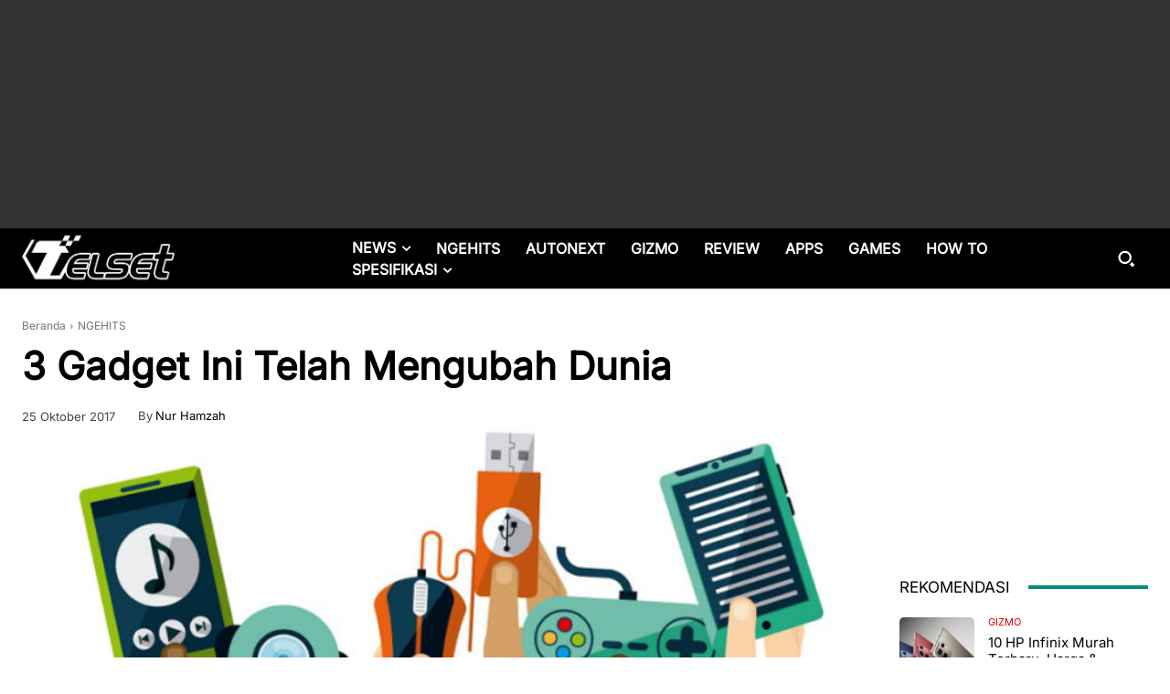

--- FILE ---
content_type: text/html; charset=UTF-8
request_url: https://telset.id/ngehits/3-gadget-yang-telah-mengubah-dunia/
body_size: 56920
content:
<!doctype html >
<html lang="id">
<head>
    <meta charset="UTF-8" />
    <title>3 Gadget Ini Telah Mengubah Dunia | Telset</title>
    <meta name="viewport" content="width=device-width, initial-scale=1.0">
    <link rel="pingback" href="https://telset.id/xmlrpc.php" />
    <meta name='robots' content='max-image-preview:large' />
<link rel="icon" type="image/png" href="https://telset.id/wp-content/uploads/2018/10/TELSET-NEW-FAV-ICON.png"><link rel="apple-touch-icon" sizes="76x76" href="https://telset.id/wp-content/uploads/2020/08/TELSET-iOS76.png"/><link rel="apple-touch-icon" sizes="120x120" href="https://telset.id/wp-content/uploads/2020/08/TELSET-iOS120.png"/><link rel="apple-touch-icon" sizes="152x152" href="https://telset.id/wp-content/uploads/2020/08/TELSET-iOS152.png"/><link rel="apple-touch-icon" sizes="114x114" href="https://telset.id/wp-content/uploads/2020/08/TELSET-iOS114.png"/><link rel="apple-touch-icon" sizes="144x144" href="https://telset.id/wp-content/uploads/2020/08/TELSET-iOS144.png"/><link rel='dns-prefetch' href='//cdnjs.cloudflare.com' />
<link rel="alternate" type="application/rss+xml" title="Telset &raquo; Feed" href="https://telset.id/feed/" />
<link rel="alternate" type="application/rss+xml" title="Telset &raquo; Umpan Komentar" href="https://telset.id/comments/feed/" />
<link rel="alternate" type="application/rss+xml" title="Telset &raquo; 3 Gadget Ini Telah Mengubah Dunia Umpan Komentar" href="https://telset.id/ngehits/3-gadget-yang-telah-mengubah-dunia/feed/" />
<link rel="alternate" title="oEmbed (JSON)" type="application/json+oembed" href="https://telset.id/wp-json/oembed/1.0/embed?url=https%3A%2F%2Ftelset.id%2Fngehits%2F3-gadget-yang-telah-mengubah-dunia%2F" />
<link rel="alternate" title="oEmbed (XML)" type="text/xml+oembed" href="https://telset.id/wp-json/oembed/1.0/embed?url=https%3A%2F%2Ftelset.id%2Fngehits%2F3-gadget-yang-telah-mengubah-dunia%2F&#038;format=xml" />
<script type="application/ld+json">{"@context":"https://schema.org","@graph":[{"@context":"https://schema.org","@type":"BreadcrumbList","itemListElement":[{"@type":"ListItem","position":1,"name":"Beranda","item":"https://telset.id"},{"@type":"ListItem","position":2,"name":"NGEHITS","item":"https://telset.id/category/ngehits/"},{"@type":"ListItem","position":3,"name":"3 Gadget Ini Telah Mengubah Dunia","item":"https://telset.id/ngehits/3-gadget-yang-telah-mengubah-dunia/"}]},{"@context":"https://schema.org","@type":"NewsArticle","@id":"https://telset.id/ngehits/3-gadget-yang-telah-mengubah-dunia/#newsarticle","mainEntityOfPage":{"@type":"WebPage","@id":"https://telset.id/ngehits/3-gadget-yang-telah-mengubah-dunia/"},"headline":"3 Gadget Ini Telah Mengubah Dunia","image":{"@type":"ImageObject","url":"https://telset-media-stg.b-cdn.net/2017/10/Ilustrasi-Gadget.jpg","width":800,"height":373},"datePublished":"2017-10-25T14:03:14+07:00","dateModified":"2021-11-07T15:45:31+07:00","author":{"@type":"Person","name":"Nur Hamzah","url":"https://telset.id/author/hamzah/"},"publisher":{"@type":"Organization","@id":"https://telset.id/#organization","name":"Telset","logo":{"@type":"ImageObject","url":"https://telset-media-stg.b-cdn.net/2018/10/cropped-TELSET-NEW-FAV-ICON.png","width":180,"height":60}},"description":"Dewasa ini, banyak teknolgi yang sudah menggubah dunia. Pada kesempatan ini, tim Telset.id akan membahas 3 Gadget yang telah mengubah dunia. Penasaran?","articleSection":"NGEHITS","isAccessibleForFree":true,"wordCount":561,"timeRequired":"PT3M","speakable":{"@type":"SpeakableSpecification","xPath":["/html/head/title","/html/head/meta[@name='description']/@content"]}}]}</script><style id='wp-img-auto-sizes-contain-inline-css' type='text/css'>
img:is([sizes=auto i],[sizes^="auto," i]){contain-intrinsic-size:3000px 1500px}
/*# sourceURL=wp-img-auto-sizes-contain-inline-css */
</style>
<style id='wp-emoji-styles-inline-css' type='text/css'>

	img.wp-smiley, img.emoji {
		display: inline !important;
		border: none !important;
		box-shadow: none !important;
		height: 1em !important;
		width: 1em !important;
		margin: 0 0.07em !important;
		vertical-align: -0.1em !important;
		background: none !important;
		padding: 0 !important;
	}
/*# sourceURL=wp-emoji-styles-inline-css */
</style>
<style id='wp-block-library-inline-css' type='text/css'>
:root{--wp-block-synced-color:#7a00df;--wp-block-synced-color--rgb:122,0,223;--wp-bound-block-color:var(--wp-block-synced-color);--wp-editor-canvas-background:#ddd;--wp-admin-theme-color:#007cba;--wp-admin-theme-color--rgb:0,124,186;--wp-admin-theme-color-darker-10:#006ba1;--wp-admin-theme-color-darker-10--rgb:0,107,160.5;--wp-admin-theme-color-darker-20:#005a87;--wp-admin-theme-color-darker-20--rgb:0,90,135;--wp-admin-border-width-focus:2px}@media (min-resolution:192dpi){:root{--wp-admin-border-width-focus:1.5px}}.wp-element-button{cursor:pointer}:root .has-very-light-gray-background-color{background-color:#eee}:root .has-very-dark-gray-background-color{background-color:#313131}:root .has-very-light-gray-color{color:#eee}:root .has-very-dark-gray-color{color:#313131}:root .has-vivid-green-cyan-to-vivid-cyan-blue-gradient-background{background:linear-gradient(135deg,#00d084,#0693e3)}:root .has-purple-crush-gradient-background{background:linear-gradient(135deg,#34e2e4,#4721fb 50%,#ab1dfe)}:root .has-hazy-dawn-gradient-background{background:linear-gradient(135deg,#faaca8,#dad0ec)}:root .has-subdued-olive-gradient-background{background:linear-gradient(135deg,#fafae1,#67a671)}:root .has-atomic-cream-gradient-background{background:linear-gradient(135deg,#fdd79a,#004a59)}:root .has-nightshade-gradient-background{background:linear-gradient(135deg,#330968,#31cdcf)}:root .has-midnight-gradient-background{background:linear-gradient(135deg,#020381,#2874fc)}:root{--wp--preset--font-size--normal:16px;--wp--preset--font-size--huge:42px}.has-regular-font-size{font-size:1em}.has-larger-font-size{font-size:2.625em}.has-normal-font-size{font-size:var(--wp--preset--font-size--normal)}.has-huge-font-size{font-size:var(--wp--preset--font-size--huge)}.has-text-align-center{text-align:center}.has-text-align-left{text-align:left}.has-text-align-right{text-align:right}.has-fit-text{white-space:nowrap!important}#end-resizable-editor-section{display:none}.aligncenter{clear:both}.items-justified-left{justify-content:flex-start}.items-justified-center{justify-content:center}.items-justified-right{justify-content:flex-end}.items-justified-space-between{justify-content:space-between}.screen-reader-text{border:0;clip-path:inset(50%);height:1px;margin:-1px;overflow:hidden;padding:0;position:absolute;width:1px;word-wrap:normal!important}.screen-reader-text:focus{background-color:#ddd;clip-path:none;color:#444;display:block;font-size:1em;height:auto;left:5px;line-height:normal;padding:15px 23px 14px;text-decoration:none;top:5px;width:auto;z-index:100000}html :where(.has-border-color){border-style:solid}html :where([style*=border-top-color]){border-top-style:solid}html :where([style*=border-right-color]){border-right-style:solid}html :where([style*=border-bottom-color]){border-bottom-style:solid}html :where([style*=border-left-color]){border-left-style:solid}html :where([style*=border-width]){border-style:solid}html :where([style*=border-top-width]){border-top-style:solid}html :where([style*=border-right-width]){border-right-style:solid}html :where([style*=border-bottom-width]){border-bottom-style:solid}html :where([style*=border-left-width]){border-left-style:solid}html :where(img[class*=wp-image-]){height:auto;max-width:100%}:where(figure){margin:0 0 1em}html :where(.is-position-sticky){--wp-admin--admin-bar--position-offset:var(--wp-admin--admin-bar--height,0px)}@media screen and (max-width:600px){html :where(.is-position-sticky){--wp-admin--admin-bar--position-offset:0px}}

/*# sourceURL=wp-block-library-inline-css */
</style><style id='global-styles-inline-css' type='text/css'>
:root{--wp--preset--aspect-ratio--square: 1;--wp--preset--aspect-ratio--4-3: 4/3;--wp--preset--aspect-ratio--3-4: 3/4;--wp--preset--aspect-ratio--3-2: 3/2;--wp--preset--aspect-ratio--2-3: 2/3;--wp--preset--aspect-ratio--16-9: 16/9;--wp--preset--aspect-ratio--9-16: 9/16;--wp--preset--color--black: #000000;--wp--preset--color--cyan-bluish-gray: #abb8c3;--wp--preset--color--white: #ffffff;--wp--preset--color--pale-pink: #f78da7;--wp--preset--color--vivid-red: #cf2e2e;--wp--preset--color--luminous-vivid-orange: #ff6900;--wp--preset--color--luminous-vivid-amber: #fcb900;--wp--preset--color--light-green-cyan: #7bdcb5;--wp--preset--color--vivid-green-cyan: #00d084;--wp--preset--color--pale-cyan-blue: #8ed1fc;--wp--preset--color--vivid-cyan-blue: #0693e3;--wp--preset--color--vivid-purple: #9b51e0;--wp--preset--gradient--vivid-cyan-blue-to-vivid-purple: linear-gradient(135deg,rgb(6,147,227) 0%,rgb(155,81,224) 100%);--wp--preset--gradient--light-green-cyan-to-vivid-green-cyan: linear-gradient(135deg,rgb(122,220,180) 0%,rgb(0,208,130) 100%);--wp--preset--gradient--luminous-vivid-amber-to-luminous-vivid-orange: linear-gradient(135deg,rgb(252,185,0) 0%,rgb(255,105,0) 100%);--wp--preset--gradient--luminous-vivid-orange-to-vivid-red: linear-gradient(135deg,rgb(255,105,0) 0%,rgb(207,46,46) 100%);--wp--preset--gradient--very-light-gray-to-cyan-bluish-gray: linear-gradient(135deg,rgb(238,238,238) 0%,rgb(169,184,195) 100%);--wp--preset--gradient--cool-to-warm-spectrum: linear-gradient(135deg,rgb(74,234,220) 0%,rgb(151,120,209) 20%,rgb(207,42,186) 40%,rgb(238,44,130) 60%,rgb(251,105,98) 80%,rgb(254,248,76) 100%);--wp--preset--gradient--blush-light-purple: linear-gradient(135deg,rgb(255,206,236) 0%,rgb(152,150,240) 100%);--wp--preset--gradient--blush-bordeaux: linear-gradient(135deg,rgb(254,205,165) 0%,rgb(254,45,45) 50%,rgb(107,0,62) 100%);--wp--preset--gradient--luminous-dusk: linear-gradient(135deg,rgb(255,203,112) 0%,rgb(199,81,192) 50%,rgb(65,88,208) 100%);--wp--preset--gradient--pale-ocean: linear-gradient(135deg,rgb(255,245,203) 0%,rgb(182,227,212) 50%,rgb(51,167,181) 100%);--wp--preset--gradient--electric-grass: linear-gradient(135deg,rgb(202,248,128) 0%,rgb(113,206,126) 100%);--wp--preset--gradient--midnight: linear-gradient(135deg,rgb(2,3,129) 0%,rgb(40,116,252) 100%);--wp--preset--font-size--small: 11px;--wp--preset--font-size--medium: 20px;--wp--preset--font-size--large: 32px;--wp--preset--font-size--x-large: 42px;--wp--preset--font-size--regular: 15px;--wp--preset--font-size--larger: 50px;--wp--preset--spacing--20: 0.44rem;--wp--preset--spacing--30: 0.67rem;--wp--preset--spacing--40: 1rem;--wp--preset--spacing--50: 1.5rem;--wp--preset--spacing--60: 2.25rem;--wp--preset--spacing--70: 3.38rem;--wp--preset--spacing--80: 5.06rem;--wp--preset--shadow--natural: 6px 6px 9px rgba(0, 0, 0, 0.2);--wp--preset--shadow--deep: 12px 12px 50px rgba(0, 0, 0, 0.4);--wp--preset--shadow--sharp: 6px 6px 0px rgba(0, 0, 0, 0.2);--wp--preset--shadow--outlined: 6px 6px 0px -3px rgb(255, 255, 255), 6px 6px rgb(0, 0, 0);--wp--preset--shadow--crisp: 6px 6px 0px rgb(0, 0, 0);}:where(.is-layout-flex){gap: 0.5em;}:where(.is-layout-grid){gap: 0.5em;}body .is-layout-flex{display: flex;}.is-layout-flex{flex-wrap: wrap;align-items: center;}.is-layout-flex > :is(*, div){margin: 0;}body .is-layout-grid{display: grid;}.is-layout-grid > :is(*, div){margin: 0;}:where(.wp-block-columns.is-layout-flex){gap: 2em;}:where(.wp-block-columns.is-layout-grid){gap: 2em;}:where(.wp-block-post-template.is-layout-flex){gap: 1.25em;}:where(.wp-block-post-template.is-layout-grid){gap: 1.25em;}.has-black-color{color: var(--wp--preset--color--black) !important;}.has-cyan-bluish-gray-color{color: var(--wp--preset--color--cyan-bluish-gray) !important;}.has-white-color{color: var(--wp--preset--color--white) !important;}.has-pale-pink-color{color: var(--wp--preset--color--pale-pink) !important;}.has-vivid-red-color{color: var(--wp--preset--color--vivid-red) !important;}.has-luminous-vivid-orange-color{color: var(--wp--preset--color--luminous-vivid-orange) !important;}.has-luminous-vivid-amber-color{color: var(--wp--preset--color--luminous-vivid-amber) !important;}.has-light-green-cyan-color{color: var(--wp--preset--color--light-green-cyan) !important;}.has-vivid-green-cyan-color{color: var(--wp--preset--color--vivid-green-cyan) !important;}.has-pale-cyan-blue-color{color: var(--wp--preset--color--pale-cyan-blue) !important;}.has-vivid-cyan-blue-color{color: var(--wp--preset--color--vivid-cyan-blue) !important;}.has-vivid-purple-color{color: var(--wp--preset--color--vivid-purple) !important;}.has-black-background-color{background-color: var(--wp--preset--color--black) !important;}.has-cyan-bluish-gray-background-color{background-color: var(--wp--preset--color--cyan-bluish-gray) !important;}.has-white-background-color{background-color: var(--wp--preset--color--white) !important;}.has-pale-pink-background-color{background-color: var(--wp--preset--color--pale-pink) !important;}.has-vivid-red-background-color{background-color: var(--wp--preset--color--vivid-red) !important;}.has-luminous-vivid-orange-background-color{background-color: var(--wp--preset--color--luminous-vivid-orange) !important;}.has-luminous-vivid-amber-background-color{background-color: var(--wp--preset--color--luminous-vivid-amber) !important;}.has-light-green-cyan-background-color{background-color: var(--wp--preset--color--light-green-cyan) !important;}.has-vivid-green-cyan-background-color{background-color: var(--wp--preset--color--vivid-green-cyan) !important;}.has-pale-cyan-blue-background-color{background-color: var(--wp--preset--color--pale-cyan-blue) !important;}.has-vivid-cyan-blue-background-color{background-color: var(--wp--preset--color--vivid-cyan-blue) !important;}.has-vivid-purple-background-color{background-color: var(--wp--preset--color--vivid-purple) !important;}.has-black-border-color{border-color: var(--wp--preset--color--black) !important;}.has-cyan-bluish-gray-border-color{border-color: var(--wp--preset--color--cyan-bluish-gray) !important;}.has-white-border-color{border-color: var(--wp--preset--color--white) !important;}.has-pale-pink-border-color{border-color: var(--wp--preset--color--pale-pink) !important;}.has-vivid-red-border-color{border-color: var(--wp--preset--color--vivid-red) !important;}.has-luminous-vivid-orange-border-color{border-color: var(--wp--preset--color--luminous-vivid-orange) !important;}.has-luminous-vivid-amber-border-color{border-color: var(--wp--preset--color--luminous-vivid-amber) !important;}.has-light-green-cyan-border-color{border-color: var(--wp--preset--color--light-green-cyan) !important;}.has-vivid-green-cyan-border-color{border-color: var(--wp--preset--color--vivid-green-cyan) !important;}.has-pale-cyan-blue-border-color{border-color: var(--wp--preset--color--pale-cyan-blue) !important;}.has-vivid-cyan-blue-border-color{border-color: var(--wp--preset--color--vivid-cyan-blue) !important;}.has-vivid-purple-border-color{border-color: var(--wp--preset--color--vivid-purple) !important;}.has-vivid-cyan-blue-to-vivid-purple-gradient-background{background: var(--wp--preset--gradient--vivid-cyan-blue-to-vivid-purple) !important;}.has-light-green-cyan-to-vivid-green-cyan-gradient-background{background: var(--wp--preset--gradient--light-green-cyan-to-vivid-green-cyan) !important;}.has-luminous-vivid-amber-to-luminous-vivid-orange-gradient-background{background: var(--wp--preset--gradient--luminous-vivid-amber-to-luminous-vivid-orange) !important;}.has-luminous-vivid-orange-to-vivid-red-gradient-background{background: var(--wp--preset--gradient--luminous-vivid-orange-to-vivid-red) !important;}.has-very-light-gray-to-cyan-bluish-gray-gradient-background{background: var(--wp--preset--gradient--very-light-gray-to-cyan-bluish-gray) !important;}.has-cool-to-warm-spectrum-gradient-background{background: var(--wp--preset--gradient--cool-to-warm-spectrum) !important;}.has-blush-light-purple-gradient-background{background: var(--wp--preset--gradient--blush-light-purple) !important;}.has-blush-bordeaux-gradient-background{background: var(--wp--preset--gradient--blush-bordeaux) !important;}.has-luminous-dusk-gradient-background{background: var(--wp--preset--gradient--luminous-dusk) !important;}.has-pale-ocean-gradient-background{background: var(--wp--preset--gradient--pale-ocean) !important;}.has-electric-grass-gradient-background{background: var(--wp--preset--gradient--electric-grass) !important;}.has-midnight-gradient-background{background: var(--wp--preset--gradient--midnight) !important;}.has-small-font-size{font-size: var(--wp--preset--font-size--small) !important;}.has-medium-font-size{font-size: var(--wp--preset--font-size--medium) !important;}.has-large-font-size{font-size: var(--wp--preset--font-size--large) !important;}.has-x-large-font-size{font-size: var(--wp--preset--font-size--x-large) !important;}
/*# sourceURL=global-styles-inline-css */
</style>

<style id='classic-theme-styles-inline-css' type='text/css'>
/*! This file is auto-generated */
.wp-block-button__link{color:#fff;background-color:#32373c;border-radius:9999px;box-shadow:none;text-decoration:none;padding:calc(.667em + 2px) calc(1.333em + 2px);font-size:1.125em}.wp-block-file__button{background:#32373c;color:#fff;text-decoration:none}
/*# sourceURL=/wp-includes/css/classic-themes.min.css */
</style>
<link rel='stylesheet' id='td-plugin-multi-purpose-css' href='https://telset.id/wp-content/plugins/td-composer/td-multi-purpose/style.css?ver=7cd248d7ca13c255207c3f8b916c3f00' type='text/css' media='all' />
<link rel='stylesheet' id='lightbox-css-css' href='https://cdnjs.cloudflare.com/ajax/libs/lightbox2/2.11.4/css/lightbox.min.css?ver=6.9' type='text/css' media='all' />
<link rel='stylesheet' id='font_awesome-css' href='https://telset.id/wp-content/plugins/td-composer/assets/fonts/font-awesome/font-awesome.css?ver=7cd248d7ca13c255207c3f8b916c3f00' type='text/css' media='all' />
<link rel='stylesheet' id='td-theme-css' href='https://telset.id/wp-content/themes/Newspaper/style.css?ver=12.7.3' type='text/css' media='all' />
<style id='td-theme-inline-css' type='text/css'>@media (max-width:767px){.td-header-desktop-wrap{display:none}}@media (min-width:767px){.td-header-mobile-wrap{display:none}}</style>
<link rel='stylesheet' id='td-legacy-framework-front-style-css' href='https://telset.id/wp-content/plugins/td-composer/legacy/Newspaper/assets/css/td_legacy_main.css?ver=7cd248d7ca13c255207c3f8b916c3f00' type='text/css' media='all' />
<link rel='stylesheet' id='tdb_style_cloud_templates_front-css' href='https://telset.id/wp-content/plugins/td-cloud-library/assets/css/tdb_main.css?ver=6127d3b6131f900b2e62bb855b13dc3b' type='text/css' media='all' />
<script type="text/javascript" src="https://telset.id/wp-includes/js/jquery/jquery.min.js?ver=3.7.1" id="jquery-core-js"></script>
<script type="text/javascript" src="https://telset.id/wp-includes/js/jquery/jquery-migrate.min.js?ver=3.4.1" id="jquery-migrate-js"></script>
<link rel="https://api.w.org/" href="https://telset.id/wp-json/" /><link rel="alternate" title="JSON" type="application/json" href="https://telset.id/wp-json/wp/v2/posts/185238" /><link rel="EditURI" type="application/rsd+xml" title="RSD" href="https://telset.id/xmlrpc.php?rsd" />
<meta name="generator" content="WordPress 6.9" />
<link rel="canonical" href="https://telset.id/ngehits/3-gadget-yang-telah-mengubah-dunia/" />
<link rel='shortlink' href='https://telset.id/?p=185238' />
  <script src="https://cdn.onesignal.com/sdks/web/v16/OneSignalSDK.page.js" defer></script>
  <script>
          window.OneSignalDeferred = window.OneSignalDeferred || [];
          OneSignalDeferred.push(async function(OneSignal) {
            await OneSignal.init({
              appId: "c23c6ad5-903e-4e58-9aef-ed0c30fbf906",
              serviceWorkerOverrideForTypical: true,
              path: "https://telset.id/wp-content/plugins/onesignal-free-web-push-notifications/sdk_files/",
              serviceWorkerParam: { scope: "/wp-content/plugins/onesignal-free-web-push-notifications/sdk_files/push/onesignal/" },
              serviceWorkerPath: "OneSignalSDKWorker.js",
            });
          });

          // Unregister the legacy OneSignal service worker to prevent scope conflicts
          if (navigator.serviceWorker) {
            navigator.serviceWorker.getRegistrations().then((registrations) => {
              // Iterate through all registered service workers
              registrations.forEach((registration) => {
                // Check the script URL to identify the specific service worker
                if (registration.active && registration.active.scriptURL.includes('OneSignalSDKWorker.js.php')) {
                  // Unregister the service worker
                  registration.unregister().then((success) => {
                    if (success) {
                      console.log('OneSignalSW: Successfully unregistered:', registration.active.scriptURL);
                    } else {
                      console.log('OneSignalSW: Failed to unregister:', registration.active.scriptURL);
                    }
                  });
                }
              });
            }).catch((error) => {
              console.error('Error fetching service worker registrations:', error);
            });
        }
        </script>
    <script>
        window.tdb_global_vars = {"wpRestUrl":"https:\/\/telset.id\/wp-json\/","permalinkStructure":"\/%category%\/%postname%\/"};
        window.tdb_p_autoload_vars = {"isAjax":false,"isAdminBarShowing":false,"autoloadStatus":"off","origPostEditUrl":null};
    </script>
    
    <style id="tdb-global-colors">:root{--wm-black:#000000;--wm-white:#FFFFFF;--wm-primary:#ff5f45;--wm-primary-dark:#ea3c1f;--wm-primary-bright:#ffb3a6;--wm-light-grey:#f2f2f2;--wm-med-grey:#e9e9e9;--wm-excerpt-grey:#9A9A9A;--metro-blue:#2579E8;--metro-blue-acc:#509CFF;--metro-red:#E83030;--metro-exclusive:#1DCA95;--news-hub-dark-grey:#333;--news-hub-white:#FFFFFF;--news-hub-accent:#d61935;--news-hub-light-grey:#cccccc;--news-hub-black:#0f0f0f;--news-hub-accent-hover:#d6374f;--news-hub-medium-gray:#999999;--blck-custom-color-1:#052c54;--blck-custom-color-2:#f83aff;--blck-custom-color-3:#7c89a0;--blck-custom-color-4:#5325ea;--eastcoastcheck-primary:#ffc03a;--eastcoastcheck-accent:#d2930b;--eastcoastcheck-black:#131d23;--eastcoastcheck-darkgrey:#4D5860;--eastcoastcheck-bluegrey:#abb8c0;--eastcoastcheck-grey:#e6eaed;--eastcoastcheck-lightgrey:#FBFBFB;--eastcoastcheck-white:#FFFFFF;--eastcoastcheck-bluegrey2:#5d7e93}</style>

    
	            <style id="tdb-global-fonts">
                
:root{--global-font-2:Inter Sans;}
            </style>
            <title>3 Gadget Ini Telah Mengubah Dunia</title>
<meta name="description" content="Dewasa ini, banyak teknolgi yang sudah menggubah dunia. Pada kesempatan ini, tim Telset.id akan membahas 3 Gadget yang telah mengubah dunia. Penasaran?">
<meta name="keywords" content="3 Gadget yang Telah Mengubah Dunia">
<meta property="og:title" content="3 Gadget Ini Telah Mengubah Dunia">
<meta property="og:type" content="article">
<meta property="og:url" content="https://telset.id/ngehits/3-gadget-yang-telah-mengubah-dunia/">
<meta property="og:description" content="Dewasa ini, banyak teknolgi yang sudah menggubah dunia. Pada kesempatan ini, tim Telset.id akan membahas 3 Gadget yang telah mengubah dunia. Penasaran?">
<meta property="og:image" content="https://telset-media-stg.b-cdn.net/2017/10/Ilustrasi-Gadget.jpg">
<meta name="twitter:card" content="summary_large_image">
<meta name="twitter:site" content="@telset_id">
<meta name="twitter:title" content="3 Gadget Ini Telah Mengubah Dunia">
<meta name="twitter:description" content="Dewasa ini, banyak teknolgi yang sudah menggubah dunia. Pada kesempatan ini, tim Telset.id akan membahas 3 Gadget yang telah mengubah dunia. Penasaran?">
<meta name="twitter:image" content="https://telset-media-stg.b-cdn.net/2017/10/Ilustrasi-Gadget.jpg">
<meta name="msvalidate.01" content="602209694F0A4C35ACB25D4219FBBB3F" />
<meta name="google-site-verification" content="RoJjQ_xkvIMgWrNyaHjjnRLo7IYMiKqieb3h1W8JOYg" />
<meta name="p:domain_verify" content="d3b2af991a1f4f0e8e22d464f193fb55" />
<meta name="yandex-verification" content="dcc3287f949700f6" />

<!-- JS generated by theme -->

<script type="text/javascript" id="td-generated-header-js">
    
    

	    var tdBlocksArray = []; //here we store all the items for the current page

	    // td_block class - each ajax block uses a object of this class for requests
	    function tdBlock() {
		    this.id = '';
		    this.block_type = 1; //block type id (1-234 etc)
		    this.atts = '';
		    this.td_column_number = '';
		    this.td_current_page = 1; //
		    this.post_count = 0; //from wp
		    this.found_posts = 0; //from wp
		    this.max_num_pages = 0; //from wp
		    this.td_filter_value = ''; //current live filter value
		    this.is_ajax_running = false;
		    this.td_user_action = ''; // load more or infinite loader (used by the animation)
		    this.header_color = '';
		    this.ajax_pagination_infinite_stop = ''; //show load more at page x
	    }

        // td_js_generator - mini detector
        ( function () {
            var htmlTag = document.getElementsByTagName("html")[0];

	        if ( navigator.userAgent.indexOf("MSIE 10.0") > -1 ) {
                htmlTag.className += ' ie10';
            }

            if ( !!navigator.userAgent.match(/Trident.*rv\:11\./) ) {
                htmlTag.className += ' ie11';
            }

	        if ( navigator.userAgent.indexOf("Edge") > -1 ) {
                htmlTag.className += ' ieEdge';
            }

            if ( /(iPad|iPhone|iPod)/g.test(navigator.userAgent) ) {
                htmlTag.className += ' td-md-is-ios';
            }

            var user_agent = navigator.userAgent.toLowerCase();
            if ( user_agent.indexOf("android") > -1 ) {
                htmlTag.className += ' td-md-is-android';
            }

            if ( -1 !== navigator.userAgent.indexOf('Mac OS X')  ) {
                htmlTag.className += ' td-md-is-os-x';
            }

            if ( /chrom(e|ium)/.test(navigator.userAgent.toLowerCase()) ) {
               htmlTag.className += ' td-md-is-chrome';
            }

            if ( -1 !== navigator.userAgent.indexOf('Firefox') ) {
                htmlTag.className += ' td-md-is-firefox';
            }

            if ( -1 !== navigator.userAgent.indexOf('Safari') && -1 === navigator.userAgent.indexOf('Chrome') ) {
                htmlTag.className += ' td-md-is-safari';
            }

            if( -1 !== navigator.userAgent.indexOf('IEMobile') ){
                htmlTag.className += ' td-md-is-iemobile';
            }

        })();

        var tdLocalCache = {};

        ( function () {
            "use strict";

            tdLocalCache = {
                data: {},
                remove: function (resource_id) {
                    delete tdLocalCache.data[resource_id];
                },
                exist: function (resource_id) {
                    return tdLocalCache.data.hasOwnProperty(resource_id) && tdLocalCache.data[resource_id] !== null;
                },
                get: function (resource_id) {
                    return tdLocalCache.data[resource_id];
                },
                set: function (resource_id, cachedData) {
                    tdLocalCache.remove(resource_id);
                    tdLocalCache.data[resource_id] = cachedData;
                }
            };
        })();

    
    
var td_viewport_interval_list=[{"limitBottom":767,"sidebarWidth":228},{"limitBottom":1018,"sidebarWidth":300},{"limitBottom":1140,"sidebarWidth":324}];
var tds_general_modal_image="yes";
var tdc_is_installed="yes";
var tdc_domain_active=false;
var td_ajax_url="https:\/\/telset.id\/wp-admin\/admin-ajax.php?td_theme_name=Newspaper&v=12.7.3";
var td_get_template_directory_uri="https:\/\/telset.id\/wp-content\/plugins\/td-composer\/legacy\/common";
var tds_snap_menu="smart_snap_always";
var tds_logo_on_sticky="show_header_logo";
var tds_header_style="";
var td_please_wait="Mohon tunggu\u2026";
var td_email_user_pass_incorrect="Pengguna dan password salah!";
var td_email_user_incorrect="Email atau nama pengguna salah!";
var td_email_incorrect="Email tidak benar!";
var td_user_incorrect="Username incorrect!";
var td_email_user_empty="Email or username empty!";
var td_pass_empty="Pass empty!";
var td_pass_pattern_incorrect="Invalid Pass Pattern!";
var td_retype_pass_incorrect="Retyped Pass incorrect!";
var tds_more_articles_on_post_enable="";
var tds_more_articles_on_post_time_to_wait="";
var tds_more_articles_on_post_pages_distance_from_top=0;
var tds_captcha="";
var tds_theme_color_site_wide="#b80000";
var tds_smart_sidebar="enabled";
var tdThemeName="Newspaper";
var tdThemeNameWl="Newspaper";
var td_magnific_popup_translation_tPrev="Sebelumnya (tombol panah kiri)";
var td_magnific_popup_translation_tNext="Berikutnya (tombol panah kanan)";
var td_magnific_popup_translation_tCounter="%curr% dari %total%";
var td_magnific_popup_translation_ajax_tError="Isi dari %url% tidak dapat dimuat.";
var td_magnific_popup_translation_image_tError="Gambar #%curr% tidak dapat dimuat.";
var tdBlockNonce="2bdf3b8cbe";
var tdMobileMenu="enabled";
var tdMobileSearch="enabled";
var tdDateNamesI18n={"month_names":["Januari","Februari","Maret","April","Mei","Juni","Juli","Agustus","September","Oktober","November","Desember"],"month_names_short":["Jan","Feb","Mar","Apr","Mei","Jun","Jul","Agu","Sep","Okt","Nov","Des"],"day_names":["Minggu","Senin","Selasa","Rabu","Kamis","Jumat","Sabtu"],"day_names_short":["Ming","Sen","Sel","Rab","Kam","Jum","Sab"]};
var tdb_modal_confirm="Menyimpan";
var tdb_modal_cancel="Membatalkan";
var tdb_modal_confirm_alt="Ya";
var tdb_modal_cancel_alt="TIDAK";
var td_deploy_mode="deploy";
var td_ad_background_click_link="";
var td_ad_background_click_target="";
</script>


<!-- Header style compiled by theme -->

<style>@font-face{font-family:"Inter Sans";src:local("Inter Sans"),url("https://telset.id/wp-content/uploads/Inter-VariableFont_opsz,wght.woff") format("woff");font-display:swap}ul.sf-menu>.menu-item>a{font-family:Inter Sans}.td-mobile-content .td-mobile-main-menu>li>a{font-family:Inter Sans}.td-mobile-content .sub-menu a{font-family:Inter Sans}#td-mobile-nav,#td-mobile-nav .wpb_button,.td-search-wrap-mob{font-family:Inter Sans}.td-page-title,.td-category-title-holder .td-page-title{font-family:Inter Sans}.td-page-content p,.td-page-content li,.td-page-content .td_block_text_with_title,.wpb_text_column p{font-family:Inter Sans}.td-page-content h1,.wpb_text_column h1{font-family:Inter Sans}.td-page-content h2,.wpb_text_column h2{font-family:Inter Sans}.td-page-content h3,.wpb_text_column h3{font-family:Inter Sans}.td-page-content h4,.wpb_text_column h4{font-family:Inter Sans}.td-page-content h5,.wpb_text_column h5{font-family:Inter Sans}.td-page-content h6,.wpb_text_column h6{font-family:Inter Sans}body,p{font-family:Inter Sans;font-size:18px;line-height:26px;font-weight:normal}#bbpress-forums .bbp-header .bbp-forums,#bbpress-forums .bbp-header .bbp-topics,#bbpress-forums .bbp-header{font-family:"Helvetica Neue",Helvetica,Arial,sans-serif}#bbpress-forums .hentry .bbp-forum-title,#bbpress-forums .hentry .bbp-topic-permalink{font-family:"Helvetica Neue",Helvetica,Arial,sans-serif}#bbpress-forums .bbp-forums-list li{font-family:"Helvetica Neue",Helvetica,Arial,sans-serif}#bbpress-forums .bbp-forum-info .bbp-forum-content{font-family:"Helvetica Neue",Helvetica,Arial,sans-serif}#bbpress-forums div.bbp-forum-author a.bbp-author-name,#bbpress-forums div.bbp-topic-author a.bbp-author-name,#bbpress-forums div.bbp-reply-author a.bbp-author-name,#bbpress-forums div.bbp-search-author a.bbp-author-name,#bbpress-forums .bbp-forum-freshness .bbp-author-name,#bbpress-forums .bbp-topic-freshness a:last-child{font-family:"Helvetica Neue",Helvetica,Arial,sans-serif}#bbpress-forums .hentry .bbp-topic-content p,#bbpress-forums .hentry .bbp-reply-content p{font-family:"Helvetica Neue",Helvetica,Arial,sans-serif}#bbpress-forums div.bbp-template-notice p{font-family:"Helvetica Neue",Helvetica,Arial,sans-serif}#bbpress-forums .bbp-pagination-count,#bbpress-forums .page-numbers{font-family:"Helvetica Neue",Helvetica,Arial,sans-serif}#bbpress-forums .bbp-topic-started-by,#bbpress-forums .bbp-topic-started-by a,#bbpress-forums .bbp-topic-started-in,#bbpress-forums .bbp-topic-started-in a{font-family:"Helvetica Neue",Helvetica,Arial,sans-serif}.white-popup-block,.white-popup-block .wpb_button{font-family:Inter Sans}.woocommerce{font-family:"Helvetica Neue",Helvetica,Arial,sans-serif}:root{--td_excl_label:'EKSKLUSIF';--td_theme_color:#b80000;--td_slider_text:rgba(184,0,0,0.7);--td_header_color:#222222;--td_default_google_font_1:Inter Sans;--td_default_google_font_2:Inter Sans}</style>

<script type="text/javascript" src="https://xhr.invl.co/magic/4770/auto.js"></script>
<script async src="https://pagead2.googlesyndication.com/pagead/js/adsbygoogle.js?client=ca-pub-4991238281640005"
     crossorigin="anonymous"></script>
<script async type="application/javascript"
        src="https://news.google.com/swg/js/v1/swg-basic.js"></script>
<script>
  (self.SWG_BASIC = self.SWG_BASIC || []).push( basicSubscriptions => {
    basicSubscriptions.init({
      type: "NewsArticle",
      isPartOfType: ["Product"],
      isPartOfProductId: "CAowtPHwCg:openaccess",
      clientOptions: { theme: "light", lang: "id" },
    });
  });
</script>

<!-- Google tag (gtag.js) -->
<script async src="https://www.googletagmanager.com/gtag/js?id=G-4NMPS7Y39V"></script>
<script>
  window.dataLayer = window.dataLayer || [];
  function gtag(){dataLayer.push(arguments);}
  gtag('js', new Date());

  gtag('config', 'G-4NMPS7Y39V');
</script>

<!-- START GPT Script -->
<script async src="https://securepubads.g.doubleclick.net/tag/js/gpt.js"></script>
<script>
  window.googletag = window.googletag || {cmd: []};
  googletag.cmd.push(function() {
    const defineAd = (id, sizes, pos, safe = false) => {
      const slot = googletag.defineSlot('/129702927/Telset', sizes, id)
        .setTargeting('pos', [pos])
        .addService(googletag.pubads());
      if (safe) slot.setForceSafeFrame(true);
    };

    defineAd('div-gpt-ad-leaderboard', [[728,90],[970,90]], 'Leaderboard', true);
    defineAd('div-gpt-ad-sticky_footer', [[970,90],[728,90]], 'Sticky_footer', true);
    defineAd('div-gpt-ad-billboard', [[970,250]], 'Billboard');
    defineAd('div-gpt-ad-M_Leaderboard', [[320,100]], 'M_Leaderboard');
    defineAd('div-gpt-ad-sticky_mobile', [[320,100]], 'Sticky_mobile');
    defineAd('div-gpt-ad-M_Billboard', [[320,150],[320,100]], 'M_Billboard');
    defineAd('div-gpt-ad-mr1', [[300,250],[336,280]], 'MR1');
    defineAd('div-gpt-ad-mr2', [[300,250],[336,280]], 'MR2');
    defineAd('div-gpt-ad-inlinearticle1', [[300,250],[336,280]], 'inline_article1');
    defineAd('div-gpt-ad-inlinearticle2', [[300,250],[336,280],[360,300],[640,300]], 'inline_article2');
    defineAd('div-gpt-ad-skyscraper', [[300,600],[160,600]], 'Skyscraper');
    defineAd('div-gpt-ad-popup', [[320,480]], 'Popup');

    googletag.pubads().enableSingleRequest();
    googletag.pubads().collapseEmptyDivs();
    googletag.pubads().setCentering(true);
    googletag.enableServices();
  });
</script>
<!-- END GPT Script --><link rel="icon" href="https://telset-media-stg.b-cdn.net/2018/10/cropped-TELSET-NEW-FAV-ICON-32x32.png" sizes="32x32" />
<link rel="icon" href="https://telset-media-stg.b-cdn.net/2018/10/cropped-TELSET-NEW-FAV-ICON-192x192.png" sizes="192x192" />
<link rel="apple-touch-icon" href="https://telset-media-stg.b-cdn.net/2018/10/cropped-TELSET-NEW-FAV-ICON-180x180.png" />
<meta name="msapplication-TileImage" content="https://telset-media-stg.b-cdn.net/2018/10/cropped-TELSET-NEW-FAV-ICON-270x270.png" />
		<style type="text/css" id="wp-custom-css">
			

/* Style tabel yang modern dan responsif dengan ukuran font yang disesuaikan */
.tech-table-responsive {
  max-width: 100%;
  margin: auto;
  box-shadow: 0 4px 8px rgba(0, 0, 0, 0.1);
  border-radius: 8px;
  overflow: hidden;
}

.tech-table-responsive table {
  width: 100%;
  border-collapse: collapse;
}

.tech-table-responsive th,
.tech-table-responsive td {
  padding: 10px 20px;
  text-align: left;
	font-size: 0.85em; /* Ukuran font default untuk desktop */
  border-top: 0.5px solid #ddd; /* Garis pemisah ringan untuk cell */
}

.tech-table-responsive th[scope="row"] {
  background-color: #f2f2f2; /* Abu-abu terang untuk scope baris */
  color: black;
  font-weight: 500;
	font-size: 0.85em;
}

.tech-table-responsive caption {
  caption-side: top;
  font-size: 1.2em;
  font-weight: bold;
  text-align: left;
  padding: 8px;
  background-color: #dd0000; /* Warna merah untuk caption */
  color: white;
  border-radius: 8px 8px 0 0;
}

.tech-table-responsive .table-section th {
  background-color:darkslategrey; /* Contoh: Warna Turquoise untuk "section headers" */
  color: white;
  text-align: left;
  font-size: 0.85em; /* Sedikit lebih besar dari teks normal */
  padding: 10px 10px;
}

/* Menambahkan style tambahan untuk menonjolkan sub-judul */
.tech-table-responsive th {
  background-color: #dd0000; /* Warna merah untuk header kolom */
  color: white;
  text-align: left;
  font-weight: bold;
}

/* Responsivitas untuk perangkat mobile: menyesuaikan ukuran font */
@media (max-width: 600px) {
  .tech-table-responsive table {
    font-size: 14px; /* Ukuran font lebih kecil untuk perangkat mobile */
  }

  .tech-table-responsive caption {
    font-size: 1em; /* Caption lebih kecil pada mobile */
  }

  .tech-table-responsive th,
  .tech-table-responsive td {
    padding: 8px; /* Padding lebih kecil untuk menghemat ruang */
  }
}



/* Style tabel yang modern dan responsif untuk daftar harga dengan ukuran font yang disesuaikan */
.price-table-responsive {
  max-width: 100%;
  margin: auto;
  box-shadow: 0 4px 8px rgba(0, 0, 0, 0.1);
  border-radius: 8px;
  overflow: hidden;
}

.price-table-responsive table {
  width: 100%;
  border-collapse: collapse;
}

.price-table-responsive th {
  padding: 10px 20px;
  text-align: left;
	font-size: 0.85em; /* Ukuran font default untuk desktop */
  border-top: 0.5px solid #ddd; /* Garis pemisah ringan untuk cell */
}

.price-table-responsive th[scope="row"] {
  background-color: #f2f2f2; /* Abu-abu terang untuk scope baris */
  color: black;
  font-weight: 500;
	font-size: 1.2em;
	text-align:center;
}

.price-table-responsive caption {
  caption-side: top;
  font-size: 1em;
  text-align: left;
  padding: 10px 20px;
  background-color: #dd0000; /* Warna merah untuk caption */
  color: white;
  border-radius: 8px 8px 0 0;
}

.price-table-responsive .table-section th {
  background-color:darkgray; /* Contoh: Warna Turquoise untuk "section headers" */
  color: white;
  text-align: left;
  font-size: 0.8em; 
	    font-weight: 300;/* Sedikit lebih besar dari teks normal */
  padding: 10px 20px;
}

/* Responsivitas untuk perangkat mobile: menyesuaikan ukuran font */
@media (max-width: 600px) {
  .price-table-responsive table {
    font-size: 14px; /* Ukuran font lebih kecil untuk perangkat mobile */
  }

  .price-table-responsive caption {
    font-size: 0.9em; /* Caption lebih kecil pada mobile */
  }

  .tech-table-responsive th {
    padding: 8px; /* Padding lebih kecil untuk menghemat ruang */
  }
}

.button {
  display: inline-block;
  padding: 10px 10px;
  text-align: center;
  text-decoration: none;
  color: #ffffff;
  border-radius: 5px;
  font-size: 14px;
  transition: background 0.3s ease-in-out;
  width: 100%;
  box-sizing: border-box;
}
.button:hover {
  text-decoration: none;
}
.button-green {
  background-color: var(--GN500, #00AA5B);
}
.button-green:hover {
  background-color: #008d50;
}
.button-red {
  background: linear-gradient(-180deg, #f53d2d, #f63);
}
.button-red:hover {
  background: linear-gradient(-180deg, #e32e1d, #e33);
}
.button-cred {
  background: linear-gradient(-180deg, #e32e1d, #e33);
}
.button-cred:hover {
  background: linear-gradient(-180deg, #f53d2d, #f63);
}

.red-bold-price {
    color: red !important;
    font-weight: bold !important;
}



		</style>
		
<!-- Button style compiled by theme -->

<style>.tdm-btn-style1{background-color:#b80000}.tdm-btn-style2:before{border-color:#b80000}.tdm-btn-style2{color:#b80000}.tdm-btn-style3{-webkit-box-shadow:0 2px 16px #b80000;-moz-box-shadow:0 2px 16px #b80000;box-shadow:0 2px 16px #b80000}.tdm-btn-style3:hover{-webkit-box-shadow:0 4px 26px #b80000;-moz-box-shadow:0 4px 26px #b80000;box-shadow:0 4px 26px #b80000}.tdm-title-xxsm{font-family:Inter Sans}.tdm-title-xsm{font-family:Inter Sans}.tdm-title-sm{font-family:Inter Sans}.tdm-title-md{font-family:Inter Sans}.tdm-title-bg{font-family:Inter Sans}.tds-title3 .tdm-title-sub,.tds-title-over-image1 .tdm-title-sub{font-family:Inter Sans}.tdm_block_client .tdm-client-name{font-family:Inter Sans}.tdm_block_food_menu .tdm-title{font-family:Inter Sans}.td_block_fancy_text .tdm-fancy-title{font-family:Inter Sans}.tdm-counter-wrap .tdm-counter-title{font-family:Inter Sans}.tdm_block_progress_bar .tdm-progress-wrap .tdm-progress-title{font-family:Inter Sans}.tdm_block_team_member .tdm-title{font-family:Inter Sans}.tdm_block_testimonial .tdm-testimonial-name{font-family:Inter Sans}.tdm_block_hero .tdm-descr{font-family:Inter Sans}.tdm_block_icon_box .tdm-descr{font-family:Inter Sans}.tdm_block_image_info_box .tdm-image-description p{font-family:Inter Sans}.tdm_block_text_image .tdm-descr{font-family:Inter Sans}.tdm_block_list .tdm-list-items{font-family:Inter Sans}.tdm-btn-sm{font-family:Inter Sans}.tdm-btn-md{font-family:Inter Sans}.tdm-btn-lg{font-family:Inter Sans}.tdm-btn-xlg{font-family:Inter Sans}</style>

	<style id="tdw-css-placeholder">.price-filter-container{max-width:300px;margin:auto;padding:20px;background:#f9f9f9;border-radius:10px;box-shadow:0 2px 4px rgba(0,0,0,0.1)}.price-input-group{margin-bottom:15px}.price-input-group label{display:block;margin-bottom:5px;font-weight:bold;color:#333}.price-input-group input{width:100%;padding:10px;border:1px solid #ccc;border-radius:5px;box-sizing:border-box}.filter-button{display:block;width:100%;padding:10px 15px;background-color:#dd3333;color:white;border:none;border-radius:5px;cursor:pointer;font-weight:bold}.filter-button:hover{background-color:#003d82}@media (max-width:600px){.price-filter-container{max-width:none;padding:10px}.price-input-group label,.price-input-group input,.filter-button{font-size:14px}}.tdb_module_loop_2 .td-module-container{overflow:hidden;border-radius:8px;box-shadow:0 4px 20px rgba(0,0,0,0.1);transition:box-shadow 0.3s ease}.tdb_module_loop_2 .td-module-container:hover{box-shadow:0 8px 30px rgba(0,0,0,0.2)}.tdb_module_loop_2 .td-image-container .td-module-thumb{position:relative;line-height:0}.tdb_module_loop_2 .td-image-container:hover .td-module-thumb{transform:scale(1.05);overflow:hidden;transition:transform 0.3s ease}.tdb_module_loop_2 .td-module-meta-info .entry-title{font-size:20px;font-weight:600;text-align:center;margin-bottom:8px;transition:color 0.3s ease}.tdb_module_loop_2 .td-module-meta-info .entry-title a:hover{color:#dd3333;text-decoration:none}.tdb_module_loop_2 .td-module-meta-info .td-module-price{font-size:18px;color:#dd3333;font-weight:bold;text-align:center;margin-bottom:12px}.tdb_module_loop_2 .td-module-meta-info .entry-title{text-shadow:1px 1px 1px rgba(0,0,0,0.1)}@media only screen and (min-width:768px){.tdb_module_loop_2 .td-module-thumb span{background-size:cover}}@media only screen and (max-width:768px){.tdb_module_loop_2 .td-module-meta-info .entry-title{font-size:18px}.tdb_module_loop_2 .td-module-meta-info .td-module-price{font-size:16px}}.tdb_module_loop_2 .td-module-meta-info .entry-description{font-size:14px;color:#666;line-height:1.6}.td-load-more-wrap a{border-radius:10px;padding:20px}.custom-menu{background:#dd3333;color:white;font-family:'Arial',sans-serif;display:flex;flex-direction:column;padding:10px;border-radius:10px}.menu-columns{display:flex}.menu-items{list-style:none;padding:0;margin:0;width:50%}.menu-items li{padding:15px 10px;border-bottom:0.5px solid #FFFFFF;border-radius:0 0 20px 0;position:relative}.menu-items li a{color:white;text-decoration:none}.plus-icon{position:absolute;right:10px;color:#FFFFFF}@media (max-width:768px){.menu-columns{flex-direction:column}.menu-items{width:100%}}img{border-radius:10px}</style></head>

<body class="wp-singular post-template-default single single-post postid-185238 single-format-standard wp-theme-Newspaper 3-gadget-yang-telah-mengubah-dunia global-block-template-8 tdb_template_362713 tdb-template  tdc-header-template  tdc-footer-template td-full-layout" itemscope="itemscope" itemtype="https://schema.org/WebPage">

    <div class="td-scroll-up" data-style="style1"><i class="td-icon-menu-up"></i></div>
    <div class="td-menu-background" style="visibility:hidden"></div>
<div id="td-mobile-nav" style="visibility:hidden">
    <div class="td-mobile-container">
        <!-- mobile menu top section -->
        <div class="td-menu-socials-wrap">
            <!-- socials -->
            <div class="td-menu-socials">
                
        <span class="td-social-icon-wrap">
            <a target="_blank" rel="nofollow external noopener" href="https://www.facebook.com/majalahtelset/" title="Facebook" data-wpel-link="external">
                <i class="td-icon-font td-icon-facebook"></i>
                <span style="display: none">Facebook</span>
            </a>
        </span>
        <span class="td-social-icon-wrap">
            <a target="_blank" rel="nofollow noopener noreferrer" href="https://www.instagram.com/telset.id/" title="Instagram" data-wpel-link="exclude">
                <i class="td-icon-font td-icon-instagram"></i>
                <span style="display: none">Instagram</span>
            </a>
        </span>
        <span class="td-social-icon-wrap">
            <a target="_self" rel="follow" href="https://telset.id/feed/" title="RSS" data-wpel-link="internal">
                <i class="td-icon-font td-icon-rss"></i>
                <span style="display: none">RSS</span>
            </a>
        </span>
        <span class="td-social-icon-wrap">
            <a target="_blank" rel="nofollow external noopener" href="https://twitter.com/telset_id" title="Twitter" data-wpel-link="external">
                <i class="td-icon-font td-icon-twitter"></i>
                <span style="display: none">Twitter</span>
            </a>
        </span>
        <span class="td-social-icon-wrap">
            <a target="_blank" rel="nofollow noopener noreferrer" href="https://www.youtube.com/channel/UCrV4P4azyxL0h3F7gJpId1Q" title="Youtube" data-wpel-link="exclude">
                <i class="td-icon-font td-icon-youtube"></i>
                <span style="display: none">Youtube</span>
            </a>
        </span>            </div>
            <!-- close button -->
            <div class="td-mobile-close">
                <span><i class="td-icon-close-mobile"></i></span>
            </div>
        </div>

        <!-- login section -->
        
        <!-- menu section -->
        <div class="td-mobile-content">
            <div class="menu-main-container"><ul id="menu-main-2" class="td-mobile-main-menu"><li class="menu-item menu-item-type-taxonomy menu-item-object-category menu-item-has-children menu-item-first menu-item-526"><a href="https://telset.id/category/news/" data-wpel-link="internal" target="_self" rel="follow">NEWS<i class="td-icon-menu-right td-element-after"></i></a>
<ul class="sub-menu">
	<li class="menu-item menu-item-type-taxonomy menu-item-object-category menu-item-573921"><a href="https://telset.id/category/news/ai/" data-wpel-link="internal" target="_self" rel="follow">AI</a></li>
	<li class="menu-item menu-item-type-taxonomy menu-item-object-category menu-item-206400"><a href="https://telset.id/category/news/telko/" data-wpel-link="internal" target="_self" rel="follow">TELKO</a></li>
	<li class="menu-item menu-item-type-taxonomy menu-item-object-category menu-item-206401"><a href="https://telset.id/category/news/in-depth/" data-wpel-link="internal" target="_self" rel="follow">IN-DEPTH</a></li>
	<li class="menu-item menu-item-type-taxonomy menu-item-object-category menu-item-316633"><a href="https://telset.id/category/news/edutech/" data-wpel-link="internal" target="_self" rel="follow">EDUTECH</a></li>
	<li class="menu-item menu-item-type-taxonomy menu-item-object-category menu-item-316634"><a href="https://telset.id/category/news/fintech/" data-wpel-link="internal" target="_self" rel="follow">FINTECH</a></li>
	<li class="menu-item menu-item-type-taxonomy menu-item-object-category menu-item-312682"><a href="https://telset.id/category/news/science-tech/" data-wpel-link="internal" target="_self" rel="follow">SCIENCE-TECH</a></li>
	<li class="menu-item menu-item-type-taxonomy menu-item-object-category menu-item-316635"><a href="https://telset.id/category/news/internet/" data-wpel-link="internal" target="_self" rel="follow">INTERNET</a></li>
</ul>
</li>
<li class="menu-item menu-item-type-taxonomy menu-item-object-category current-post-ancestor current-menu-parent current-post-parent menu-item-225086"><a href="https://telset.id/category/ngehits/" data-wpel-link="internal" target="_self" rel="follow">NGEHITS</a></li>
<li class="menu-item menu-item-type-taxonomy menu-item-object-category menu-item-573920"><a href="https://telset.id/category/autonext/" data-wpel-link="internal" target="_self" rel="follow">AUTONEXT</a></li>
<li class="menu-item menu-item-type-taxonomy menu-item-object-category menu-item-206403"><a href="https://telset.id/category/gizmo/" data-wpel-link="internal" target="_self" rel="follow">GIZMO</a></li>
<li class="menu-item menu-item-type-taxonomy menu-item-object-category menu-item-247582"><a href="https://telset.id/category/review/" data-wpel-link="internal" target="_self" rel="follow">REVIEW</a></li>
<li class="menu-item menu-item-type-taxonomy menu-item-object-category menu-item-206404"><a href="https://telset.id/category/apps/" data-wpel-link="internal" target="_self" rel="follow">APPS</a></li>
<li class="menu-item menu-item-type-taxonomy menu-item-object-category menu-item-248711"><a href="https://telset.id/category/games/" data-wpel-link="internal" target="_self" rel="follow">GAMES</a></li>
<li class="menu-item menu-item-type-taxonomy menu-item-object-category menu-item-513"><a href="https://telset.id/category/how-to/" data-wpel-link="internal" target="_self" rel="follow">HOW TO</a></li>
<li class="menu-item menu-item-type-taxonomy menu-item-object-category menu-item-has-children menu-item-378295"><a href="https://telset.id/category/harga-spesifikasi/" data-wpel-link="internal" target="_self" rel="follow">SPESIFIKASI<i class="td-icon-menu-right td-element-after"></i></a>
<ul class="sub-menu">
	<li class="menu-item menu-item-type-taxonomy menu-item-object-category menu-item-378296"><a href="https://telset.id/category/harga-spesifikasi/apple/" data-wpel-link="internal" target="_self" rel="follow">Apple</a></li>
	<li class="menu-item menu-item-type-taxonomy menu-item-object-category menu-item-378297"><a href="https://telset.id/category/harga-spesifikasi/asus/" data-wpel-link="internal" target="_self" rel="follow">Asus</a></li>
	<li class="menu-item menu-item-type-taxonomy menu-item-object-category menu-item-378298"><a href="https://telset.id/category/harga-spesifikasi/google/" data-wpel-link="internal" target="_self" rel="follow">Google</a></li>
	<li class="menu-item menu-item-type-taxonomy menu-item-object-category menu-item-378299"><a href="https://telset.id/category/harga-spesifikasi/honor/" data-wpel-link="internal" target="_self" rel="follow">Honor</a></li>
	<li class="menu-item menu-item-type-taxonomy menu-item-object-category menu-item-378300"><a href="https://telset.id/category/harga-spesifikasi/huawei/" data-wpel-link="internal" target="_self" rel="follow">Huawei</a></li>
	<li class="menu-item menu-item-type-taxonomy menu-item-object-category menu-item-378301"><a href="https://telset.id/category/harga-spesifikasi/infinix/" data-wpel-link="internal" target="_self" rel="follow">Infinix</a></li>
	<li class="menu-item menu-item-type-taxonomy menu-item-object-category menu-item-378302"><a href="https://telset.id/category/harga-spesifikasi/nokia/" data-wpel-link="internal" target="_self" rel="follow">Nokia</a></li>
	<li class="menu-item menu-item-type-taxonomy menu-item-object-category menu-item-378303"><a href="https://telset.id/category/harga-spesifikasi/oneplus/" data-wpel-link="internal" target="_self" rel="follow">Oneplus</a></li>
	<li class="menu-item menu-item-type-taxonomy menu-item-object-category menu-item-378304"><a href="https://telset.id/category/harga-spesifikasi/oppo/" data-wpel-link="internal" target="_self" rel="follow">Oppo</a></li>
	<li class="menu-item menu-item-type-taxonomy menu-item-object-category menu-item-378305"><a href="https://telset.id/category/harga-spesifikasi/realme/" data-wpel-link="internal" target="_self" rel="follow">Realme</a></li>
	<li class="menu-item menu-item-type-taxonomy menu-item-object-category menu-item-378306"><a href="https://telset.id/category/harga-spesifikasi/samsung/" data-wpel-link="internal" target="_self" rel="follow">Samsung</a></li>
	<li class="menu-item menu-item-type-taxonomy menu-item-object-category menu-item-378307"><a href="https://telset.id/category/harga-spesifikasi/tecno/" data-wpel-link="internal" target="_self" rel="follow">Tecno</a></li>
	<li class="menu-item menu-item-type-taxonomy menu-item-object-category menu-item-378308"><a href="https://telset.id/category/harga-spesifikasi/vivo/" data-wpel-link="internal" target="_self" rel="follow">Vivo</a></li>
	<li class="menu-item menu-item-type-taxonomy menu-item-object-category menu-item-378322"><a href="https://telset.id/category/harga-spesifikasi/xiaomi/" data-wpel-link="internal" target="_self" rel="follow">Xiaomi</a></li>
	<li class="menu-item menu-item-type-taxonomy menu-item-object-category menu-item-475046"><a href="https://telset.id/category/harga-spesifikasi/itel/" data-wpel-link="internal" target="_self" rel="follow">ITEL</a></li>
	<li class="menu-item menu-item-type-taxonomy menu-item-object-category menu-item-475258"><a href="https://telset.id/category/harga-spesifikasi/zte/" data-wpel-link="internal" target="_self" rel="follow">ZTE</a></li>
</ul>
</li>
</ul></div>        </div>
    </div>

    <!-- register/login section -->
    </div><div class="td-search-background" style="visibility:hidden"></div>
<div class="td-search-wrap-mob" style="visibility:hidden">
	<div class="td-drop-down-search">
		<form method="get" class="td-search-form" action="https://telset.id/">
			<!-- close button -->
			<div class="td-search-close">
				<span><i class="td-icon-close-mobile"></i></span>
			</div>
			<div role="search" class="td-search-input">
				<span>Cari</span>
				<input id="td-header-search-mob" type="text" value="" name="s" autocomplete="off" />
			</div>
		</form>
		<div id="td-aj-search-mob" class="td-ajax-search-flex"></div>
	</div>
</div>
    <div id="td-outer-wrap" class="td-theme-wrap">

                    <div class="td-header-template-wrap" style="position: relative">
                                <div class="td-header-mobile-wrap ">
                    <div id="tdi_1" class="tdc-zone"><div class="tdc_zone tdi_2  wpb_row td-pb-row"  >
<style scoped>.tdi_2{min-height:0}.td-header-mobile-wrap{position:relative;width:100%}</style><div id="tdi_3" class="tdc-row tdc-row-is-sticky tdc-rist-top"><div class="vc_row tdi_4  wpb_row td-pb-row tdc-element-style" >
<style scoped>body .tdc-row.tdc-rist-top-active,body .tdc-row.tdc-rist-bottom-active{position:fixed;left:50%;transform:translateX(-50%);z-index:10000}body .tdc-row.tdc-rist-top-active.td-stretch-content,body .tdc-row.tdc-rist-bottom-active.td-stretch-content{width:100%!important}body .tdc-row.tdc-rist-top-active{top:0}body .tdc-row.tdc-rist-absolute{position:absolute}body .tdc-row.tdc-rist-bottom-active{bottom:0}.tdi_4,.tdi_4 .tdc-columns{min-height:0}.tdi_4:before{display:block;width:100vw;height:100%;position:absolute;left:50%;transform:translateX(-50%);box-shadow:0px 2px 8px 1px #3f3f3f;z-index:20;pointer-events:none;top:0}.tdi_4,.tdi_4 .tdc-columns{display:block}.tdi_4 .tdc-columns{width:100%}.tdi_4:before,.tdi_4:after{display:table}@media (min-width:767px){body.admin-bar .tdc-row.tdc-rist-top-active{top:32px}}@media (max-width:767px){.tdi_4:before{display:block;width:100vw;height:100%;position:absolute;left:50%;transform:translateX(-50%);box-shadow:0px 1px 20px 1px #3f3f3f;z-index:20;pointer-events:none;top:0}#tdi_3.tdc-rist-top-active .tdi_4:before,#tdi_3.tdc-rist-bottom-active .tdi_4:before{display:block;width:100vw;height:100%;position:absolute;left:50%;transform:translateX(-50%);box-shadow:0px 1px 20px 1px #3f3f3f;z-index:20;pointer-events:none;top:0}.tdi_4,.tdi_4 .tdc-columns{display:flex;flex-direction:row;flex-wrap:nowrap;justify-content:flex-start;align-items:flex-start}.tdi_4 .tdc-columns{width:100%}.tdi_4:before,.tdi_4:after{display:none}}@media (max-width:767px){.tdi_4{padding-top:5px!important;padding-bottom:5px!important;position:relative}}</style>
<div class="tdi_3_rand_style td-element-style" ><style>@media (max-width:767px){.tdi_3_rand_style{background-color:#000000!important}}</style></div><div class="vc_column tdi_6  wpb_column vc_column_container tdc-column td-pb-span12">
<style scoped>.tdi_6{vertical-align:baseline}.tdi_6>.wpb_wrapper,.tdi_6>.wpb_wrapper>.tdc-elements{display:block}.tdi_6>.wpb_wrapper>.tdc-elements{width:100%}.tdi_6>.wpb_wrapper>.vc_row_inner{width:auto}.tdi_6>.wpb_wrapper{width:auto;height:auto}@media (max-width:767px){.tdi_6>.wpb_wrapper,.tdi_6>.wpb_wrapper>.tdc-elements{display:flex;flex-direction:row;flex-wrap:nowrap;justify-content:space-between;align-items:center}.tdi_6>.wpb_wrapper>.tdc-elements{width:100%}.tdi_6>.wpb_wrapper>.vc_row_inner{width:auto}.tdi_6>.wpb_wrapper{width:100%;height:100%}}</style><div class="wpb_wrapper" ><div class="td_block_wrap tdb_mobile_menu tdi_7 td-pb-border-top td_block_template_8 tdb-header-align"  data-td-block-uid="tdi_7" >
<style>.tdb-header-align{vertical-align:middle}.tdb_mobile_menu{margin-bottom:0;clear:none}.tdb_mobile_menu a{display:inline-block!important;position:relative;text-align:center;color:var(--td_theme_color,#4db2ec)}.tdb_mobile_menu a>span{display:flex;align-items:center;justify-content:center}.tdb_mobile_menu svg{height:auto}.tdb_mobile_menu svg,.tdb_mobile_menu svg *{fill:var(--td_theme_color,#4db2ec)}#tdc-live-iframe .tdb_mobile_menu a{pointer-events:none}.td-menu-mob-open-menu{overflow:hidden}.td-menu-mob-open-menu #td-outer-wrap{position:static}.tdi_7{display:inline-block}.tdi_7 .tdb-mobile-menu-button i{font-size:27px;width:54px;height:54px;line-height:54px}.tdi_7 .tdb-mobile-menu-button svg{width:27px}.tdi_7 .tdb-mobile-menu-button .tdb-mobile-menu-icon-svg{width:54px;height:54px}.tdi_7 .tdb-mobile-menu-button{color:#ffffff}.tdi_7 .tdb-mobile-menu-button svg,.tdi_7 .tdb-mobile-menu-button svg *{fill:#ffffff}.tdi_7 .tdb-mobile-menu-button:hover{color:#d2366d}.tdi_7 .tdb-mobile-menu-button:hover svg,.tdi_7 .tdb-mobile-menu-button:hover svg *{fill:#d2366d}@media (max-width:767px){.tdi_7 .tdb-mobile-menu-button i{font-size:30px;width:60px;height:60px;line-height:60px}.tdi_7 .tdb-mobile-menu-button svg{width:30px}.tdi_7 .tdb-mobile-menu-button .tdb-mobile-menu-icon-svg{width:60px;height:60px}}</style><div class="tdb-block-inner td-fix-index"><span class="tdb-mobile-menu-button"><span class="tdb-mobile-menu-icon tdb-mobile-menu-icon-svg" ><svg version="1.1" xmlns="http://www.w3.org/2000/svg" viewBox="0 0 1024 1024"><path d="M307.528 231.187c0 47.227-38.267 85.494-85.494 85.494s-85.514-38.257-85.514-85.494c0-47.247 38.277-85.514 85.514-85.514 47.227 0 85.494 38.257 85.494 85.514zM597.494 231.187c0 47.227-38.246 85.494-85.484 85.494s-85.514-38.257-85.514-85.494c0-47.247 38.277-85.514 85.514-85.514s85.484 38.257 85.484 85.514zM887.47 231.187c0 47.227-38.257 85.494-85.494 85.494-47.217 0-85.514-38.257-85.514-85.494 0-47.247 38.287-85.514 85.514-85.514 47.237 0 85.494 38.257 85.494 85.514zM307.528 521.153c0 47.217-38.267 85.504-85.494 85.504s-85.514-38.277-85.514-85.504c0-47.247 38.277-85.514 85.514-85.514 47.227 0 85.494 38.267 85.494 85.514zM597.494 521.153c0 47.217-38.246 85.504-85.484 85.504s-85.514-38.277-85.514-85.504c0-47.247 38.277-85.514 85.514-85.514s85.484 38.267 85.484 85.514zM887.47 521.153c0 47.217-38.257 85.504-85.494 85.504-47.217 0-85.514-38.277-85.514-85.504 0-47.247 38.287-85.514 85.514-85.514 47.237 0 85.494 38.267 85.494 85.514zM307.538 811.119c0 47.223-38.281 85.504-85.504 85.504s-85.504-38.281-85.504-85.504c0-47.223 38.281-85.504 85.504-85.504s85.504 38.281 85.504 85.504zM597.494 811.119c0 47.217-38.277 85.494-85.494 85.494s-85.494-38.277-85.494-85.494c0-47.217 38.277-85.494 85.494-85.494s85.494 38.277 85.494 85.494zM887.47 811.119c0 47.223-38.281 85.504-85.504 85.504s-85.504-38.281-85.504-85.504c0-47.223 38.281-85.504 85.504-85.504s85.504 38.281 85.504 85.504z"></path></svg></span></span></div></div> <!-- ./block --><div class="td_block_wrap tdb_header_logo tdi_8 td-pb-border-top td_block_template_8 tdb-header-align"  data-td-block-uid="tdi_8" >
<style>.tdb_header_logo{margin-bottom:0;clear:none}.tdb_header_logo .tdb-logo-a,.tdb_header_logo h1{display:flex;pointer-events:auto;align-items:flex-start}.tdb_header_logo h1{margin:0;line-height:0}.tdb_header_logo .tdb-logo-img-wrap img{display:block}.tdb_header_logo .tdb-logo-svg-wrap+.tdb-logo-img-wrap{display:none}.tdb_header_logo .tdb-logo-svg-wrap svg{width:50px;display:block;transition:fill .3s ease}.tdb_header_logo .tdb-logo-text-wrap{display:flex}.tdb_header_logo .tdb-logo-text-title,.tdb_header_logo .tdb-logo-text-tagline{-webkit-transition:all 0.2s ease;transition:all 0.2s ease}.tdb_header_logo .tdb-logo-text-title{background-size:cover;background-position:center center;font-size:75px;font-family:serif;line-height:1.1;color:#222;white-space:nowrap}.tdb_header_logo .tdb-logo-text-tagline{margin-top:2px;font-size:12px;font-family:serif;letter-spacing:1.8px;line-height:1;color:#767676}.tdb_header_logo .tdb-logo-icon{position:relative;font-size:46px;color:#000}.tdb_header_logo .tdb-logo-icon-svg{line-height:0}.tdb_header_logo .tdb-logo-icon-svg svg{width:46px;height:auto}.tdb_header_logo .tdb-logo-icon-svg svg,.tdb_header_logo .tdb-logo-icon-svg svg *{fill:#000}.tdi_8 .tdb-logo-a,.tdi_8 h1{flex-direction:row;align-items:center;justify-content:flex-start}.tdi_8 .tdb-logo-svg-wrap{display:block}.tdi_8 .tdb-logo-svg-wrap+.tdb-logo-img-wrap{display:none}.tdi_8 .tdb-logo-img-wrap{display:block}.tdi_8 .tdb-logo-text-tagline{margin-top:2px;margin-left:0;display:block}.tdi_8 .tdb-logo-text-title{display:block}.tdi_8 .tdb-logo-text-wrap{flex-direction:column;align-items:flex-start}.tdi_8 .tdb-logo-icon{top:0px;display:block}@media (max-width:767px){.tdb_header_logo .tdb-logo-text-title{font-size:36px}}@media (max-width:767px){.tdb_header_logo .tdb-logo-text-tagline{font-size:11px}}@media (max-width:767px){.tdi_8 .tdb-logo-img{max-width:120px}}</style><div class="tdb-block-inner td-fix-index"><a class="tdb-logo-a" href="https://telset.id/" data-wpel-link="internal" target="_self" rel="follow"><span class="tdb-logo-img-wrap"><img class="tdb-logo-img" src="https://telset-media-stg.b-cdn.net/2021/05/Logo-Telset-Baru-white2.png" alt="Logo"  title=""  width="350" height="137" /></span></a></div></div> <!-- ./block --><div class="td_block_wrap tdb_mobile_search tdi_9 td-pb-border-top td_block_template_8 tdb-header-align"  data-td-block-uid="tdi_9" >
<style>.tdb_mobile_search{margin-bottom:0;clear:none}.tdb_mobile_search a{display:inline-block!important;position:relative;text-align:center;color:var(--td_theme_color,#4db2ec)}.tdb_mobile_search a>span{display:flex;align-items:center;justify-content:center}.tdb_mobile_search svg{height:auto}.tdb_mobile_search svg,.tdb_mobile_search svg *{fill:var(--td_theme_color,#4db2ec)}#tdc-live-iframe .tdb_mobile_search a{pointer-events:none}.td-search-opened{overflow:hidden}.td-search-opened #td-outer-wrap{position:static}.td-search-opened .td-search-wrap-mob{position:fixed;height:calc(100% + 1px)}.td-search-opened .td-drop-down-search{height:calc(100% + 1px);overflow-y:scroll;overflow-x:hidden}.tdi_9{display:inline-block}.tdi_9 .tdb-header-search-button-mob i{font-size:22px;width:55px;height:55px;line-height:55px}.tdi_9 .tdb-header-search-button-mob svg{width:22px}.tdi_9 .tdb-header-search-button-mob .tdb-mobile-search-icon-svg{width:55px;height:55px;display:flex;justify-content:center}.tdi_9 .tdb-header-search-button-mob{color:#ffffff}.tdi_9 .tdb-header-search-button-mob svg,.tdi_9 .tdb-header-search-button-mob svg *{fill:#ffffff}.tdi_9 .tdb-header-search-button-mob:hover{color:#d2366d}@media (max-width:767px){.tdi_9 .tdb-header-search-button-mob i{font-size:30px;width:60px;height:60px;line-height:60px}.tdi_9 .tdb-header-search-button-mob svg{width:30px}.tdi_9 .tdb-header-search-button-mob .tdb-mobile-search-icon-svg{width:60px;height:60px;display:flex;justify-content:center}}</style><div class="tdb-block-inner td-fix-index"><span class="tdb-header-search-button-mob dropdown-toggle" data-toggle="dropdown"><span class="tdb-mobile-search-icon tdb-mobile-search-icon-svg" ><svg version="1.1" xmlns="http://www.w3.org/2000/svg" viewBox="0 0 1024 1024"><path d="M980.152 934.368l-189.747-189.747c60.293-73.196 90.624-163 90.552-252.58 0.061-101.755-38.953-203.848-116.603-281.498-77.629-77.66-179.722-116.664-281.436-116.603-101.765-0.061-203.848 38.943-281.477 116.603-77.65 77.629-116.664 179.743-116.634 281.467-0.031 101.755 38.973 203.848 116.623 281.436 77.64 77.64 179.722 116.654 281.477 116.593 89.58 0.061 179.395-30.249 252.58-90.501l189.737 189.757 54.927-54.927zM256.358 718.519c-62.669-62.659-93.839-144.394-93.86-226.509 0.020-82.094 31.191-163.85 93.86-226.54 62.679-62.638 144.425-93.809 226.55-93.839 82.084 0.031 163.85 31.201 226.509 93.839 62.638 62.659 93.809 144.445 93.819 226.57-0.010 82.094-31.171 163.84-93.819 226.478-62.669 62.628-144.404 93.798-226.499 93.829-82.125-0.020-163.881-31.191-226.56-93.829zM480.87 264.088c58.9 0.020 117.576 22.374 162.529 67.369 45.005 44.954 67.338 103.639 67.369 162.519 0.020 25.344-4.168 50.534-12.431 74.629 0.031-0.522 0.092-0.983 0.041-1.485-12.564-86.917-45.896-152.023-92.242-198.369v-0.020h-0.041c-46.336-46.336-111.442-79.688-198.349-92.262-0.512-0.051-0.973 0.010-1.485 0.051 24.105-8.253 49.295-12.442 74.609-12.431z"></path></svg></span></span></div></div> <!-- ./block --></div></div></div></div></div></div>                </div>
                
                    <div class="td-header-mobile-sticky-wrap tdc-zone-sticky-invisible tdc-zone-sticky-inactive" style="display: none">
                        <div id="tdi_10" class="tdc-zone"><div class="tdc_zone tdi_11  wpb_row td-pb-row" data-sticky-offset="0" >
<style scoped>.tdi_11{min-height:0}.td-header-mobile-sticky-wrap.td-header-active{opacity:1}.td-header-mobile-sticky-wrap{-webkit-transition:all 0.3s ease-in-out;-moz-transition:all 0.3s ease-in-out;-o-transition:all 0.3s ease-in-out;transition:all 0.3s ease-in-out}@media (max-width:767px){.td-header-mobile-sticky-wrap{transform:translateY(-120%);-webkit-transform:translateY(-120%);-moz-transform:translateY(-120%);-ms-transform:translateY(-120%);-o-transform:translateY(-120%)}.td-header-mobile-sticky-wrap.td-header-active{transform:translateY(0);-webkit-transform:translateY(0);-moz-transform:translateY(0);-ms-transform:translateY(0);-o-transform:translateY(0)}}</style><div id="tdi_12" class="tdc-row"><div class="vc_row tdi_13  wpb_row td-pb-row tdc-element-style" >
<style scoped>.tdi_13,.tdi_13 .tdc-columns{min-height:0}.tdi_13,.tdi_13 .tdc-columns{display:block}.tdi_13 .tdc-columns{width:100%}.tdi_13:before,.tdi_13:after{display:table}@media (max-width:767px){.tdi_13,.tdi_13 .tdc-columns{display:flex;flex-direction:row;flex-wrap:nowrap;justify-content:flex-start;align-items:flex-start}.tdi_13 .tdc-columns{width:100%}.tdi_13:before,.tdi_13:after{display:none}}@media (max-width:767px){.tdi_13{padding-top:5px!important;padding-bottom:5px!important;position:relative}}</style>
<div class="tdi_12_rand_style td-element-style" ><style>@media (max-width:767px){.tdi_12_rand_style{background-color:#141414!important}}</style></div><div class="vc_column tdi_15  wpb_column vc_column_container tdc-column td-pb-span12">
<style scoped>.tdi_15{vertical-align:baseline}.tdi_15>.wpb_wrapper,.tdi_15>.wpb_wrapper>.tdc-elements{display:block}.tdi_15>.wpb_wrapper>.tdc-elements{width:100%}.tdi_15>.wpb_wrapper>.vc_row_inner{width:auto}.tdi_15>.wpb_wrapper{width:auto;height:auto}@media (max-width:767px){.tdi_15{vertical-align:middle}.tdi_15>.wpb_wrapper,.tdi_15>.wpb_wrapper>.tdc-elements{min-height:60px;display:flex;flex-direction:row;flex-wrap:nowrap;justify-content:space-between;align-items:center}.tdi_15>.wpb_wrapper>.tdc-elements{width:100%}.tdi_15>.wpb_wrapper>.vc_row_inner{width:auto}.tdi_15>.wpb_wrapper{width:100%;height:100%}}</style><div class="wpb_wrapper" ><div class="td_block_wrap tdb_mobile_menu tdi_16 td-pb-border-top td_block_template_8 tdb-header-align"  data-td-block-uid="tdi_16" >
<style>.tdi_16{display:inline-block}.tdi_16 .tdb-mobile-menu-button i{font-size:27px;width:54px;height:54px;line-height:54px}.tdi_16 .tdb-mobile-menu-button svg{width:27px}.tdi_16 .tdb-mobile-menu-button .tdb-mobile-menu-icon-svg{width:54px;height:54px}.tdi_16 .tdb-mobile-menu-button{color:#ffffff}.tdi_16 .tdb-mobile-menu-button svg,.tdi_16 .tdb-mobile-menu-button svg *{fill:#ffffff}.tdi_16 .tdb-mobile-menu-button:hover{color:#d2366d}.tdi_16 .tdb-mobile-menu-button:hover svg,.tdi_16 .tdb-mobile-menu-button:hover svg *{fill:#d2366d}@media (max-width:767px){.tdi_16 .tdb-mobile-menu-button i{font-size:29px;width:87px;height:87px;line-height:87px}.tdi_16 .tdb-mobile-menu-button svg{width:29px}.tdi_16 .tdb-mobile-menu-button .tdb-mobile-menu-icon-svg{width:87px;height:87px}}</style><div class="tdb-block-inner td-fix-index"><span class="tdb-mobile-menu-button"><span class="tdb-mobile-menu-icon tdb-mobile-menu-icon-svg" ><svg version="1.1" xmlns="http://www.w3.org/2000/svg" viewBox="0 0 1024 1024"><path d="M274.186 333.894h-80.64c-27.843 0-50.534-22.723-50.534-50.565v-80.62c0-27.884 22.692-50.565 50.534-50.565h80.64c27.843 0 50.565 22.682 50.565 50.565v80.62c0 27.843-22.723 50.565-50.565 50.565v0zM552.335 333.894h-80.691c-27.832 0-50.493-22.723-50.493-50.565v-80.62c0-27.884 22.661-50.565 50.493-50.565h80.691c27.863 0 50.575 22.682 50.575 50.565v80.62c0.010 27.843-22.712 50.565-50.575 50.565v0zM830.444 333.894h-80.62c-27.843 0-50.565-22.723-50.565-50.565v-80.62c0-27.884 22.723-50.565 50.565-50.565h80.62c27.863 0 50.575 22.682 50.575 50.565v80.62c0 27.843-22.723 50.565-50.575 50.565v0zM274.186 611.962h-80.599c-27.884 0-50.565-22.651-50.565-50.545v-80.66c0-27.873 22.671-50.555 50.565-50.555h80.599c27.884 0 50.606 22.682 50.606 50.555v80.66c0 27.894-22.712 50.545-50.606 50.545v0zM274.217 890.131h-80.63c-27.924 0-50.627-22.671-50.627-50.596v-80.63c0-27.843 22.702-50.555 50.627-50.555h80.63c27.863 0 50.565 22.712 50.565 50.555v80.63c-0.010 27.924-22.702 50.596-50.565 50.596v0zM552.335 611.962h-80.65c-27.884 0-50.555-22.651-50.555-50.545v-80.66c0-27.873 22.671-50.555 50.555-50.555h80.65c27.884 0 50.575 22.682 50.575 50.555v80.66c0.010 27.894-22.692 50.545-50.575 50.545v0zM552.325 890.131h-80.63c-27.832 0-50.545-22.671-50.545-50.596v-80.63c0-27.843 22.702-50.555 50.545-50.555h80.63c27.904 0 50.596 22.712 50.596 50.555v80.63c0 27.924-22.702 50.596-50.596 50.596v0zM830.464 611.962h-80.671c-27.894 0-50.534-22.651-50.534-50.545v-80.66c0-27.873 22.641-50.555 50.534-50.555h80.671c27.884 0 50.565 22.682 50.565 50.555v80.66c-0.010 27.894-22.692 50.545-50.565 50.545v0zM830.484 890.131h-80.691c-27.832 0-50.534-22.671-50.534-50.596v-80.63c0-27.843 22.702-50.555 50.534-50.555h80.691c27.863 0 50.565 22.712 50.565 50.555v80.63c-0.010 27.924-22.712 50.596-50.565 50.596v0z"></path></svg></span></span></div></div> <!-- ./block --><div class="td_block_wrap tdb_header_logo tdi_17 td-pb-border-top td_block_template_8 tdb-header-align"  data-td-block-uid="tdi_17" >
<style>.tdi_17 .tdb-logo-a,.tdi_17 h1{flex-direction:row;align-items:center;justify-content:flex-start}.tdi_17 .tdb-logo-svg-wrap{display:block}.tdi_17 .tdb-logo-svg-wrap+.tdb-logo-img-wrap{display:none}.tdi_17 .tdb-logo-img-wrap{display:block}.tdi_17 .tdb-logo-text-tagline{margin-top:2px;margin-left:0;display:block}.tdi_17 .tdb-logo-text-title{display:block}.tdi_17 .tdb-logo-text-wrap{flex-direction:column;align-items:flex-start}.tdi_17 .tdb-logo-icon{top:0px;display:block}@media (max-width:767px){.tdi_17 .tdb-logo-img{max-width:120px}}</style><div class="tdb-block-inner td-fix-index"><a class="tdb-logo-a" href="https://telset.id/" data-wpel-link="internal" target="_self" rel="follow"><span class="tdb-logo-img-wrap"><img class="tdb-logo-img" src="https://telset-media-stg.b-cdn.net/2021/05/Logo-Telset-Baru-white2.png" alt="Logo"  title=""  width="350" height="137" /></span></a></div></div> <!-- ./block --><div class="td_block_wrap tdb_mobile_search tdi_18 td-pb-border-top td_block_template_8 tdb-header-align"  data-td-block-uid="tdi_18" >
<style>.tdi_18{display:inline-block}.tdi_18 .tdb-header-search-button-mob i{font-size:22px;width:55px;height:55px;line-height:55px}.tdi_18 .tdb-header-search-button-mob svg{width:22px}.tdi_18 .tdb-header-search-button-mob .tdb-mobile-search-icon-svg{width:55px;height:55px;display:flex;justify-content:center}.tdi_18 .tdb-header-search-button-mob{color:#ffffff}.tdi_18 .tdb-header-search-button-mob svg,.tdi_18 .tdb-header-search-button-mob svg *{fill:#ffffff}.tdi_18 .tdb-header-search-button-mob:hover{color:#d2366d}@media (max-width:767px){.tdi_18 .tdb-header-search-button-mob i{font-size:29px;width:58px;height:58px;line-height:58px}.tdi_18 .tdb-header-search-button-mob svg{width:29px}.tdi_18 .tdb-header-search-button-mob .tdb-mobile-search-icon-svg{width:58px;height:58px;display:flex;justify-content:center}}</style><div class="tdb-block-inner td-fix-index"><span class="tdb-header-search-button-mob dropdown-toggle" data-toggle="dropdown"><span class="tdb-mobile-search-icon tdb-mobile-search-icon-svg" ><svg version="1.1" xmlns="http://www.w3.org/2000/svg" viewBox="0 0 1024 1024"><path d="M832.010 715.867c-16.333 24.422-35.246 47.442-56.525 68.741-21.299 21.299-44.329 40.141-68.782 56.535l155.924 155.976 125.338-125.348-155.955-155.904zM706.939 194.2c-144.097-144.097-377.713-144.097-521.851 0-144.128 144.138-144.128 377.743 0 521.882 144.138 144.097 377.784 144.097 521.851 0 144.179-144.138 144.179-377.743 0-521.882zM626.586 635.708c-99.707 99.727-261.386 99.727-361.144 0-99.738-99.727-99.738-261.396 0-361.155 99.748-99.717 261.407-99.717 361.144 0 99.779 99.758 99.779 261.427 0 361.155z"></path></svg></span></span></div></div> <!-- ./block --></div></div></div></div></div></div>                    </div>

                
                <div class="td-header-desktop-wrap ">
                    <div id="tdi_19" class="tdc-zone"><div class="tdc_zone tdi_20  wpb_row td-pb-row"  >
<style scoped>.tdi_20{min-height:0}.td-header-desktop-wrap{position:relative}</style><div id="tdi_21" class="tdc-row stretch_row_1400 td-stretch-content"><div class="vc_row tdi_22  wpb_row td-pb-row tdc-element-style" >
<style scoped>.tdi_22,.tdi_22 .tdc-columns{min-height:0}.tdi_22,.tdi_22 .tdc-columns{display:block}.tdi_22 .tdc-columns{width:100%}.tdi_22:before,.tdi_22:after{display:table}.tdi_22{position:relative}.tdi_22 .td_block_wrap{text-align:left}</style>
<div class="tdi_21_rand_style td-element-style" ><style>.tdi_21_rand_style{background-color:#333333!important}</style></div><div class="vc_column tdi_24  wpb_column vc_column_container tdc-column td-pb-span12">
<style scoped>.tdi_24{vertical-align:baseline}.tdi_24>.wpb_wrapper,.tdi_24>.wpb_wrapper>.tdc-elements{display:block}.tdi_24>.wpb_wrapper>.tdc-elements{width:100%}.tdi_24>.wpb_wrapper>.vc_row_inner{width:auto}.tdi_24>.wpb_wrapper{width:auto;height:auto}</style><div class="wpb_wrapper" ><div class="td-block td-a-rec td-a-rec-id-custom-spot tdi_25 td_block_template_8">
<style>.tdi_25.td-a-rec{text-align:center}.tdi_25.td-a-rec:not(.td-a-rec-no-translate){transform:translateZ(0)}.tdi_25 .td-element-style{z-index:-1}.tdi_25 .td_spot_img_all img,.tdi_25 .td_spot_img_tl img,.tdi_25 .td_spot_img_tp img,.tdi_25 .td_spot_img_mob img{border-style:none}</style><!-- Billboard -->
<div style="display: flex; justify-content: center;">
  <div id="div-gpt-ad-billboard" style="width:970px; height:250px;"></div>
</div></div></div></div></div></div><div id="tdi_26" class="tdc-row tdc-row-is-sticky tdc-rist-top stretch_row_1400 td-stretch-content"><div class="vc_row tdi_27  wpb_row td-pb-row tdc-element-style" >
<style scoped>.tdi_27,.tdi_27 .tdc-columns{min-height:0}.tdi_27:before{display:block;width:100vw;height:100%;position:absolute;left:50%;transform:translateX(-50%);box-shadow:0px 2px 8px 5px #dd3333;z-index:20;pointer-events:none;top:0}#tdi_26.tdc-rist-top-active .tdi_27>.td-element-style:after,#tdi_26.tdc-rist-bottom-active .tdi_27>.td-element-style:after{content:''!important;width:100%!important;height:100%!important;position:absolute!important;top:0!important;left:0!important;z-index:0!important;display:block!important;background:#000000!important}#tdi_26.tdc-rist-top-active .tdi_27:before,#tdi_26.tdc-rist-bottom-active .tdi_27:before{display:block;width:100vw;height:100%;position:absolute;left:50%;transform:translateX(-50%);box-shadow:0px 2px 20px 1px #3f3f3f;z-index:20;pointer-events:none;top:0}.tdi_27,.tdi_27 .tdc-columns{display:flex;flex-direction:row;flex-wrap:nowrap;justify-content:space-between;align-items:center}.tdi_27 .tdc-columns{width:100%}.tdi_27:before,.tdi_27:after{display:none}@media (max-width:767px){.tdi_27:before{display:block;width:100vw;height:100%;position:absolute;left:50%;transform:translateX(-50%);box-shadow:0px 6px 8px 5px #dd3333;z-index:20;pointer-events:none;top:0}#tdi_26.tdc-rist-top-active .tdi_27:before,#tdi_26.tdc-rist-bottom-active .tdi_27:before{display:block;width:100vw;height:100%;position:absolute;left:50%;transform:translateX(-50%);box-shadow:0px 1px 20px 1px #3f3f3f;z-index:20;pointer-events:none;top:0}}.tdi_27{position:relative}.tdi_27 .td_block_wrap{text-align:left}@media (min-width:1019px) and (max-width:1140px){.tdi_27{padding-top:15px!important;padding-bottom:15px!important}}@media (min-width:768px) and (max-width:1018px){.tdi_27{padding-top:10px!important;padding-bottom:10px!important}}</style>
<div class="tdi_26_rand_style td-element-style" ><div class="td-element-style-before"><style>.tdi_26_rand_style>.td-element-style-before{content:''!important;width:100%!important;height:100%!important;position:absolute!important;top:0!important;left:0!important;display:block!important;z-index:0!important;border-color:#ffffff!important;border-style:solid!important;border-width:0!important;background-size:cover!important;background-position:center top!important}</style></div><style>.tdi_26_rand_style{background-color:#000000!important}</style></div><div class="vc_column tdi_29  wpb_column vc_column_container tdc-column td-pb-span12">
<style scoped>.tdi_29{vertical-align:baseline}.tdi_29>.wpb_wrapper,.tdi_29>.wpb_wrapper>.tdc-elements{display:flex;flex-direction:row;flex-wrap:nowrap;justify-content:space-between;align-items:center}.tdi_29>.wpb_wrapper>.tdc-elements{width:100%}.tdi_29>.wpb_wrapper>.vc_row_inner{width:auto}.tdi_29>.wpb_wrapper{width:100%;height:100%}</style><div class="wpb_wrapper" ><div class="td_block_wrap tdb_header_logo tdi_30 td-pb-border-top td_block_template_8 tdb-header-align"  data-td-block-uid="tdi_30" >
<style>.tdi_30 .tdb-logo-a,.tdi_30 h1{flex-direction:row;align-items:center;justify-content:flex-start}.tdi_30 .tdb-logo-svg-wrap{display:block}.tdi_30 .tdb-logo-svg-wrap+.tdb-logo-img-wrap{display:none}.tdi_30 .tdb-logo-img{max-width:50%}.tdi_30 .tdb-logo-text-tagline{margin-top:2px;margin-left:0;display:none}.tdi_30 .tdb-logo-text-title{display:none}.tdi_30 .tdb-logo-text-wrap{flex-direction:column;align-items:flex-start}.tdi_30 .tdb-logo-icon{top:0px;display:none}@media (min-width:1019px) and (max-width:1140px){.tdi_30 .tdb-logo-svg-wrap{max-width:140px}.tdi_30 .tdb-logo-svg-wrap svg{width:140px!important;height:auto}}@media (min-width:768px) and (max-width:1018px){.tdi_30 .tdb-logo-svg-wrap{max-width:100px}.tdi_30 .tdb-logo-svg-wrap svg{width:100px!important;height:auto}}</style><div class="tdb-block-inner td-fix-index"><a class="tdb-logo-a" href="https://telset.id" data-wpel-link="internal" target="_self" rel="follow"><span class="tdb-logo-img-wrap"><img class="tdb-logo-img td-retina-data" data-retina="https://telset-media-stg.b-cdn.net/2021/05/Logo-Telset-Baru-white2.png" src="https://telset-media-stg.b-cdn.net/2021/05/Logo-Telset-Baru-white2.png" alt="Logo"  title=""  width="350" height="137" /></span></a></div></div> <!-- ./block --><div class="td_block_wrap td_block_raw_css tdi_31 td-pb-border-top td_block_template_8"  data-td-block-uid="tdi_31" ><div id=tdi_31 class="td_block_inner td-fix-index"></div></div><div class="td_block_wrap tdb_header_menu tdi_32 tds_menu_active1 tds_menu_sub_active1 td-pb-border-top td-main-menu-edit-revenant td_block_template_8 tdb-header-align"  data-td-block-uid="tdi_32"  style=" z-index: 999;">
<style>.tdi_32{padding-right:10px!important;padding-left:10px!important}</style>
<style>.tdb_header_menu{margin-bottom:0;z-index:999;clear:none}.tdb_header_menu .tdb-main-sub-icon-fake,.tdb_header_menu .tdb-sub-icon-fake{display:none}.rtl .tdb_header_menu .tdb-menu{display:flex}.tdb_header_menu .tdb-menu{display:inline-block;vertical-align:middle;margin:0}.tdb_header_menu .tdb-menu .tdb-mega-menu-inactive,.tdb_header_menu .tdb-menu .tdb-menu-item-inactive{pointer-events:none}.tdb_header_menu .tdb-menu .tdb-mega-menu-inactive>ul,.tdb_header_menu .tdb-menu .tdb-menu-item-inactive>ul{visibility:hidden;opacity:0}.tdb_header_menu .tdb-menu .sub-menu{font-size:14px;position:absolute;top:-999em;background-color:#fff;z-index:99}.tdb_header_menu .tdb-menu .sub-menu>li{list-style-type:none;margin:0;font-family:var(--td_default_google_font_1,'Open Sans','Open Sans Regular',sans-serif)}.tdb_header_menu .tdb-menu>li{float:left;list-style-type:none;margin:0}.tdb_header_menu .tdb-menu>li>a{position:relative;display:inline-block;padding:0 14px;font-weight:700;font-size:14px;line-height:48px;vertical-align:middle;text-transform:uppercase;-webkit-backface-visibility:hidden;color:#000;font-family:var(--td_default_google_font_1,'Open Sans','Open Sans Regular',sans-serif)}.tdb_header_menu .tdb-menu>li>a:after{content:'';position:absolute;bottom:0;left:0;right:0;margin:0 auto;width:0;height:3px;background-color:var(--td_theme_color,#4db2ec);-webkit-transform:translate3d(0,0,0);transform:translate3d(0,0,0);-webkit-transition:width 0.2s ease;transition:width 0.2s ease}.tdb_header_menu .tdb-menu>li>a>.tdb-menu-item-text{display:inline-block}.tdb_header_menu .tdb-menu>li>a .tdb-menu-item-text,.tdb_header_menu .tdb-menu>li>a span{vertical-align:middle;float:left}.tdb_header_menu .tdb-menu>li>a .tdb-sub-menu-icon{margin:0 0 0 7px}.tdb_header_menu .tdb-menu>li>a .tdb-sub-menu-icon-svg{float:none;line-height:0}.tdb_header_menu .tdb-menu>li>a .tdb-sub-menu-icon-svg svg{width:14px;height:auto}.tdb_header_menu .tdb-menu>li>a .tdb-sub-menu-icon-svg svg,.tdb_header_menu .tdb-menu>li>a .tdb-sub-menu-icon-svg svg *{fill:#000}.tdb_header_menu .tdb-menu>li.current-menu-item>a:after,.tdb_header_menu .tdb-menu>li.current-menu-ancestor>a:after,.tdb_header_menu .tdb-menu>li.current-category-ancestor>a:after,.tdb_header_menu .tdb-menu>li.current-page-ancestor>a:after,.tdb_header_menu .tdb-menu>li:hover>a:after,.tdb_header_menu .tdb-menu>li.tdb-hover>a:after{width:100%}.tdb_header_menu .tdb-menu>li:hover>ul,.tdb_header_menu .tdb-menu>li.tdb-hover>ul{top:auto;display:block!important}.tdb_header_menu .tdb-menu>li.td-normal-menu>ul.sub-menu{top:auto;left:0;z-index:99}.tdb_header_menu .tdb-menu>li .tdb-menu-sep{position:relative;vertical-align:middle;font-size:14px}.tdb_header_menu .tdb-menu>li .tdb-menu-sep-svg{line-height:0}.tdb_header_menu .tdb-menu>li .tdb-menu-sep-svg svg{width:14px;height:auto}.tdb_header_menu .tdb-menu>li:last-child .tdb-menu-sep{display:none}.tdb_header_menu .tdb-menu-item-text{word-wrap:break-word}.tdb_header_menu .tdb-menu-item-text,.tdb_header_menu .tdb-sub-menu-icon,.tdb_header_menu .tdb-menu-more-subicon{vertical-align:middle}.tdb_header_menu .tdb-sub-menu-icon,.tdb_header_menu .tdb-menu-more-subicon{position:relative;top:0;padding-left:0}.tdb_header_menu .tdb-normal-menu{position:relative}.tdb_header_menu .tdb-normal-menu ul{left:0;padding:15px 0;text-align:left}.tdb_header_menu .tdb-normal-menu ul ul{margin-top:-15px}.tdb_header_menu .tdb-normal-menu ul .tdb-menu-item{position:relative;list-style-type:none}.tdb_header_menu .tdb-normal-menu ul .tdb-menu-item>a{position:relative;display:block;padding:7px 30px;font-size:12px;line-height:20px;color:#111}.tdb_header_menu .tdb-normal-menu ul .tdb-menu-item>a .tdb-sub-menu-icon,.tdb_header_menu .td-pulldown-filter-list .tdb-menu-item>a .tdb-sub-menu-icon{position:absolute;top:50%;-webkit-transform:translateY(-50%);transform:translateY(-50%);right:0;padding-right:inherit;font-size:7px;line-height:20px}.tdb_header_menu .tdb-normal-menu ul .tdb-menu-item>a .tdb-sub-menu-icon-svg,.tdb_header_menu .td-pulldown-filter-list .tdb-menu-item>a .tdb-sub-menu-icon-svg{line-height:0}.tdb_header_menu .tdb-normal-menu ul .tdb-menu-item>a .tdb-sub-menu-icon-svg svg,.tdb_header_menu .td-pulldown-filter-list .tdb-menu-item>a .tdb-sub-menu-icon-svg svg{width:7px;height:auto}.tdb_header_menu .tdb-normal-menu ul .tdb-menu-item>a .tdb-sub-menu-icon-svg svg,.tdb_header_menu .tdb-normal-menu ul .tdb-menu-item>a .tdb-sub-menu-icon-svg svg *,.tdb_header_menu .td-pulldown-filter-list .tdb-menu-item>a .tdb-sub-menu-icon svg,.tdb_header_menu .td-pulldown-filter-list .tdb-menu-item>a .tdb-sub-menu-icon svg *{fill:#000}.tdb_header_menu .tdb-normal-menu ul .tdb-menu-item:hover>ul,.tdb_header_menu .tdb-normal-menu ul .tdb-menu-item.tdb-hover>ul{top:0;display:block!important}.tdb_header_menu .tdb-normal-menu ul .tdb-menu-item.current-menu-item>a,.tdb_header_menu .tdb-normal-menu ul .tdb-menu-item.current-menu-ancestor>a,.tdb_header_menu .tdb-normal-menu ul .tdb-menu-item.current-category-ancestor>a,.tdb_header_menu .tdb-normal-menu ul .tdb-menu-item.current-page-ancestor>a,.tdb_header_menu .tdb-normal-menu ul .tdb-menu-item.tdb-hover>a,.tdb_header_menu .tdb-normal-menu ul .tdb-menu-item:hover>a{color:var(--td_theme_color,#4db2ec)}.tdb_header_menu .tdb-normal-menu>ul{left:-15px}.tdb_header_menu.tdb-menu-sub-inline .tdb-normal-menu ul,.tdb_header_menu.tdb-menu-sub-inline .td-pulldown-filter-list{width:100%!important}.tdb_header_menu.tdb-menu-sub-inline .tdb-normal-menu ul li,.tdb_header_menu.tdb-menu-sub-inline .td-pulldown-filter-list li{display:inline-block;width:auto!important}.tdb_header_menu.tdb-menu-sub-inline .tdb-normal-menu,.tdb_header_menu.tdb-menu-sub-inline .tdb-normal-menu .tdb-menu-item{position:static}.tdb_header_menu.tdb-menu-sub-inline .tdb-normal-menu ul ul{margin-top:0!important}.tdb_header_menu.tdb-menu-sub-inline .tdb-normal-menu>ul{left:0!important}.tdb_header_menu.tdb-menu-sub-inline .tdb-normal-menu .tdb-menu-item>a .tdb-sub-menu-icon{float:none;line-height:1}.tdb_header_menu.tdb-menu-sub-inline .tdb-normal-menu .tdb-menu-item:hover>ul,.tdb_header_menu.tdb-menu-sub-inline .tdb-normal-menu .tdb-menu-item.tdb-hover>ul{top:100%}.tdb_header_menu.tdb-menu-sub-inline .tdb-menu-items-dropdown{position:static}.tdb_header_menu.tdb-menu-sub-inline .td-pulldown-filter-list{left:0!important}.tdb-menu .tdb-mega-menu .sub-menu{-webkit-transition:opacity 0.3s ease;transition:opacity 0.3s ease;width:1114px!important}.tdb-menu .tdb-mega-menu .sub-menu,.tdb-menu .tdb-mega-menu .sub-menu>li{position:absolute;left:50%;-webkit-transform:translateX(-50%);transform:translateX(-50%)}.tdb-menu .tdb-mega-menu .sub-menu>li{top:0;width:100%;max-width:1114px!important;height:auto;background-color:#fff;border:1px solid #eaeaea;overflow:hidden}.tdc-dragged .tdb-block-menu ul{visibility:hidden!important;opacity:0!important;-webkit-transition:all 0.3s ease;transition:all 0.3s ease}.tdb-mm-align-screen .tdb-menu .tdb-mega-menu .sub-menu{-webkit-transform:translateX(0);transform:translateX(0)}.tdb-mm-align-parent .tdb-menu .tdb-mega-menu{position:relative}.tdb-menu .tdb-mega-menu .tdc-row:not([class*='stretch_row_']),.tdb-menu .tdb-mega-menu .tdc-row-composer:not([class*='stretch_row_']){width:auto!important;max-width:1240px}.tdb-menu .tdb-mega-menu-page>.sub-menu>li .tdb-page-tpl-edit-btns{position:absolute;top:0;left:0;display:none;flex-wrap:wrap;gap:0 4px}.tdb-menu .tdb-mega-menu-page>.sub-menu>li:hover .tdb-page-tpl-edit-btns{display:flex}.tdb-menu .tdb-mega-menu-page>.sub-menu>li .tdb-page-tpl-edit-btn{background-color:#000;padding:1px 8px 2px;font-size:11px;color:#fff;z-index:100}.tdi_32 .td_block_inner{text-align:right}.tdi_32 .tdb-menu>li .tdb-menu-sep,.tdi_32 .tdb-menu-items-dropdown .tdb-menu-sep{top:-1px}.tdi_32 .tdb-menu>li>a .tdb-sub-menu-icon,.tdi_32 .td-subcat-more .tdb-menu-more-subicon{top:-1px}.tdi_32 .td-subcat-more .tdb-menu-more-icon{top:0px}.tdi_32 .tdb-menu>li>a,.tdi_32 .td-subcat-more{color:#ffffff}.tdi_32 .tdb-menu>li>a .tdb-sub-menu-icon-svg svg,.tdi_32 .tdb-menu>li>a .tdb-sub-menu-icon-svg svg *,.tdi_32 .td-subcat-more .tdb-menu-more-subicon-svg svg,.tdi_32 .td-subcat-more .tdb-menu-more-subicon-svg svg *,.tdi_32 .td-subcat-more .tdb-menu-more-icon-svg,.tdi_32 .td-subcat-more .tdb-menu-more-icon-svg *{fill:#ffffff}.tdi_32 .tdb-menu>li>a,.tdi_32 .td-subcat-more,.tdi_32 .td-subcat-more>.tdb-menu-item-text{font-family:Inter Sans!important;font-size:16px!important;line-height:1.2!important;font-weight:700!important;text-transform:none!important}.tdi_32 .tdb-normal-menu ul .tdb-menu-item>a .tdb-sub-menu-icon,.tdi_32 .td-pulldown-filter-list .tdb-menu-item>a .tdb-sub-menu-icon{right:0;margin-top:1px}.tdi_32 .tdb-menu .tdb-normal-menu ul,.tdi_32 .td-pulldown-filter-list,.tdi_32 .td-pulldown-filter-list .sub-menu{border-width:0px;border-style:solid;border-color:#000;box-shadow:1px 1px 4px 0px rgba(0,0,0,0.15)}.tdi_32 .tdb-menu .tdb-normal-menu ul .tdb-menu-item>a,.tdi_32 .td-pulldown-filter-list li a{font-family:Inter Sans!important}.tdi_32:not(.tdb-mm-align-screen) .tdb-mega-menu .sub-menu,.tdi_32 .tdb-mega-menu .sub-menu>li{max-width:600px!important}.tdi_32:not(.tdb-mm-align-screen) .tdb-mega-menu .sub-menu{width:100vw!important}.tdi_32 .tdb-mega-menu-page>.sub-menu>li{padding:0 0 5px 0}.tdi_32 .tdb-mega-menu .sub-menu{left:auto;right:0;transform:none;-webkit-transform:none;-moz-transform:none}.tdi_32 .tdb-menu .tdb-mega-menu .sub-menu>li{background-color:#262626;border-width:0px;box-shadow:0px 2px 6px 0px rgba(0,0,0,0.1)}.tdi_32 .tdb-menu>li>a{transition:all 0.5s ease}.tdi_32 .tdb-menu:hover>li>a{opacity:0.5}.tdi_32 .tdb-menu>li:hover>a{opacity:1}@media (max-width:1140px){.tdb-menu .tdb-mega-menu .sub-menu>li{width:100%!important}}@media (min-width:1019px) and (max-width:1140px){.tdi_32 .tdb-menu>li>a,.tdi_32 .td-subcat-more,.tdi_32 .td-subcat-more>.tdb-menu-item-text{font-size:13px!important}}@media (min-width:768px) and (max-width:1018px){.tdi_32 .tdb-menu>li>a,.tdi_32 .td-subcat-more,.tdi_32 .td-subcat-more>.tdb-menu-item-text{font-size:11px!important;letter-spacing:0.2px!important}}</style>
<style>.tdi_32 .tdb-menu>li>a:after,.tdi_32 .tdb-menu-items-dropdown .td-subcat-more:after{background-color:;height:0px;bottom:0px}.tdi_32 .tdb-menu>li.current-menu-item>a:after,.tdi_32 .tdb-menu>li.current-menu-ancestor>a:after,.tdi_32 .tdb-menu>li.current-category-ancestor>a:after,.tdi_32 .tdb-menu>li.current-page-ancestor>a:after,.tdi_32 .tdb-menu>li:hover>a:after,.tdi_32 .tdb-menu>li.tdb-hover>a:after,.tdi_32 .tdb-menu-items-dropdown:hover .td-subcat-more:after{width:0px}</style><div id=tdi_32 class="td_block_inner td-fix-index"><div class="tdb-main-sub-icon-fake"><i class="tdb-sub-menu-icon td-icon-down tdb-main-sub-menu-icon"></i></div><div class="tdb-sub-icon-fake"><i class="tdb-sub-menu-icon td-icon-right-arrow"></i></div><ul id="menu-main-3" class="tdb-block-menu tdb-menu tdb-menu-items-visible"><li class="menu-item menu-item-type-taxonomy menu-item-object-category menu-item-has-children menu-item-first tdb-menu-item-button tdb-menu-item tdb-normal-menu menu-item-526 tdb-menu-item-inactive"><a href="https://telset.id/category/news/" data-wpel-link="internal" target="_self" rel="follow"><div class="tdb-menu-item-text">NEWS</div><i class="tdb-sub-menu-icon td-icon-down tdb-main-sub-menu-icon"></i></a>
<ul class="sub-menu">
	<li class="menu-item menu-item-type-taxonomy menu-item-object-category tdb-menu-item tdb-normal-menu menu-item-573921"><a href="https://telset.id/category/news/ai/" data-wpel-link="internal" target="_self" rel="follow"><div class="tdb-menu-item-text">AI</div></a></li>
	<li class="menu-item menu-item-type-taxonomy menu-item-object-category tdb-menu-item tdb-normal-menu menu-item-206400"><a href="https://telset.id/category/news/telko/" data-wpel-link="internal" target="_self" rel="follow"><div class="tdb-menu-item-text">TELKO</div></a></li>
	<li class="menu-item menu-item-type-taxonomy menu-item-object-category tdb-menu-item tdb-normal-menu menu-item-206401"><a href="https://telset.id/category/news/in-depth/" data-wpel-link="internal" target="_self" rel="follow"><div class="tdb-menu-item-text">IN-DEPTH</div></a></li>
	<li class="menu-item menu-item-type-taxonomy menu-item-object-category tdb-menu-item tdb-normal-menu menu-item-316633"><a href="https://telset.id/category/news/edutech/" data-wpel-link="internal" target="_self" rel="follow"><div class="tdb-menu-item-text">EDUTECH</div></a></li>
	<li class="menu-item menu-item-type-taxonomy menu-item-object-category tdb-menu-item tdb-normal-menu menu-item-316634"><a href="https://telset.id/category/news/fintech/" data-wpel-link="internal" target="_self" rel="follow"><div class="tdb-menu-item-text">FINTECH</div></a></li>
	<li class="menu-item menu-item-type-taxonomy menu-item-object-category tdb-menu-item tdb-normal-menu menu-item-312682"><a href="https://telset.id/category/news/science-tech/" data-wpel-link="internal" target="_self" rel="follow"><div class="tdb-menu-item-text">SCIENCE-TECH</div></a></li>
	<li class="menu-item menu-item-type-taxonomy menu-item-object-category tdb-menu-item tdb-normal-menu menu-item-316635"><a href="https://telset.id/category/news/internet/" data-wpel-link="internal" target="_self" rel="follow"><div class="tdb-menu-item-text">INTERNET</div></a></li>
</ul>
</li>
<li class="menu-item menu-item-type-taxonomy menu-item-object-category current-post-ancestor current-menu-parent current-post-parent tdb-menu-item-button tdb-menu-item tdb-normal-menu menu-item-225086"><a href="https://telset.id/category/ngehits/" data-wpel-link="internal" target="_self" rel="follow"><div class="tdb-menu-item-text">NGEHITS</div></a></li>
<li class="menu-item menu-item-type-taxonomy menu-item-object-category tdb-menu-item-button tdb-menu-item tdb-normal-menu menu-item-573920"><a href="https://telset.id/category/autonext/" data-wpel-link="internal" target="_self" rel="follow"><div class="tdb-menu-item-text">AUTONEXT</div></a></li>
<li class="menu-item menu-item-type-taxonomy menu-item-object-category tdb-menu-item-button tdb-menu-item tdb-normal-menu menu-item-206403"><a href="https://telset.id/category/gizmo/" data-wpel-link="internal" target="_self" rel="follow"><div class="tdb-menu-item-text">GIZMO</div></a></li>
<li class="menu-item menu-item-type-taxonomy menu-item-object-category tdb-menu-item-button tdb-menu-item tdb-normal-menu menu-item-247582"><a href="https://telset.id/category/review/" data-wpel-link="internal" target="_self" rel="follow"><div class="tdb-menu-item-text">REVIEW</div></a></li>
<li class="menu-item menu-item-type-taxonomy menu-item-object-category tdb-menu-item-button tdb-menu-item tdb-normal-menu menu-item-206404"><a href="https://telset.id/category/apps/" data-wpel-link="internal" target="_self" rel="follow"><div class="tdb-menu-item-text">APPS</div></a></li>
<li class="menu-item menu-item-type-taxonomy menu-item-object-category tdb-menu-item-button tdb-menu-item tdb-normal-menu menu-item-248711"><a href="https://telset.id/category/games/" data-wpel-link="internal" target="_self" rel="follow"><div class="tdb-menu-item-text">GAMES</div></a></li>
<li class="menu-item menu-item-type-taxonomy menu-item-object-category tdb-menu-item-button tdb-menu-item tdb-normal-menu menu-item-513"><a href="https://telset.id/category/how-to/" data-wpel-link="internal" target="_self" rel="follow"><div class="tdb-menu-item-text">HOW TO</div></a></li>
<li class="menu-item menu-item-type-taxonomy menu-item-object-category menu-item-has-children tdb-menu-item-button tdb-menu-item tdb-normal-menu menu-item-378295 tdb-menu-item-inactive"><a href="https://telset.id/category/harga-spesifikasi/" data-wpel-link="internal" target="_self" rel="follow"><div class="tdb-menu-item-text">SPESIFIKASI</div><i class="tdb-sub-menu-icon td-icon-down tdb-main-sub-menu-icon"></i></a>
<ul class="sub-menu">
	<li class="menu-item menu-item-type-taxonomy menu-item-object-category tdb-menu-item tdb-normal-menu menu-item-378296"><a href="https://telset.id/category/harga-spesifikasi/apple/" data-wpel-link="internal" target="_self" rel="follow"><div class="tdb-menu-item-text">Apple</div></a></li>
	<li class="menu-item menu-item-type-taxonomy menu-item-object-category tdb-menu-item tdb-normal-menu menu-item-378297"><a href="https://telset.id/category/harga-spesifikasi/asus/" data-wpel-link="internal" target="_self" rel="follow"><div class="tdb-menu-item-text">Asus</div></a></li>
	<li class="menu-item menu-item-type-taxonomy menu-item-object-category tdb-menu-item tdb-normal-menu menu-item-378298"><a href="https://telset.id/category/harga-spesifikasi/google/" data-wpel-link="internal" target="_self" rel="follow"><div class="tdb-menu-item-text">Google</div></a></li>
	<li class="menu-item menu-item-type-taxonomy menu-item-object-category tdb-menu-item tdb-normal-menu menu-item-378299"><a href="https://telset.id/category/harga-spesifikasi/honor/" data-wpel-link="internal" target="_self" rel="follow"><div class="tdb-menu-item-text">Honor</div></a></li>
	<li class="menu-item menu-item-type-taxonomy menu-item-object-category tdb-menu-item tdb-normal-menu menu-item-378300"><a href="https://telset.id/category/harga-spesifikasi/huawei/" data-wpel-link="internal" target="_self" rel="follow"><div class="tdb-menu-item-text">Huawei</div></a></li>
	<li class="menu-item menu-item-type-taxonomy menu-item-object-category tdb-menu-item tdb-normal-menu menu-item-378301"><a href="https://telset.id/category/harga-spesifikasi/infinix/" data-wpel-link="internal" target="_self" rel="follow"><div class="tdb-menu-item-text">Infinix</div></a></li>
	<li class="menu-item menu-item-type-taxonomy menu-item-object-category tdb-menu-item tdb-normal-menu menu-item-378302"><a href="https://telset.id/category/harga-spesifikasi/nokia/" data-wpel-link="internal" target="_self" rel="follow"><div class="tdb-menu-item-text">Nokia</div></a></li>
	<li class="menu-item menu-item-type-taxonomy menu-item-object-category tdb-menu-item tdb-normal-menu menu-item-378303"><a href="https://telset.id/category/harga-spesifikasi/oneplus/" data-wpel-link="internal" target="_self" rel="follow"><div class="tdb-menu-item-text">Oneplus</div></a></li>
	<li class="menu-item menu-item-type-taxonomy menu-item-object-category tdb-menu-item tdb-normal-menu menu-item-378304"><a href="https://telset.id/category/harga-spesifikasi/oppo/" data-wpel-link="internal" target="_self" rel="follow"><div class="tdb-menu-item-text">Oppo</div></a></li>
	<li class="menu-item menu-item-type-taxonomy menu-item-object-category tdb-menu-item tdb-normal-menu menu-item-378305"><a href="https://telset.id/category/harga-spesifikasi/realme/" data-wpel-link="internal" target="_self" rel="follow"><div class="tdb-menu-item-text">Realme</div></a></li>
	<li class="menu-item menu-item-type-taxonomy menu-item-object-category tdb-menu-item tdb-normal-menu menu-item-378306"><a href="https://telset.id/category/harga-spesifikasi/samsung/" data-wpel-link="internal" target="_self" rel="follow"><div class="tdb-menu-item-text">Samsung</div></a></li>
	<li class="menu-item menu-item-type-taxonomy menu-item-object-category tdb-menu-item tdb-normal-menu menu-item-378307"><a href="https://telset.id/category/harga-spesifikasi/tecno/" data-wpel-link="internal" target="_self" rel="follow"><div class="tdb-menu-item-text">Tecno</div></a></li>
	<li class="menu-item menu-item-type-taxonomy menu-item-object-category tdb-menu-item tdb-normal-menu menu-item-378308"><a href="https://telset.id/category/harga-spesifikasi/vivo/" data-wpel-link="internal" target="_self" rel="follow"><div class="tdb-menu-item-text">Vivo</div></a></li>
	<li class="menu-item menu-item-type-taxonomy menu-item-object-category tdb-menu-item tdb-normal-menu menu-item-378322"><a href="https://telset.id/category/harga-spesifikasi/xiaomi/" data-wpel-link="internal" target="_self" rel="follow"><div class="tdb-menu-item-text">Xiaomi</div></a></li>
	<li class="menu-item menu-item-type-taxonomy menu-item-object-category tdb-menu-item tdb-normal-menu menu-item-475046"><a href="https://telset.id/category/harga-spesifikasi/itel/" data-wpel-link="internal" target="_self" rel="follow"><div class="tdb-menu-item-text">ITEL</div></a></li>
	<li class="menu-item menu-item-type-taxonomy menu-item-object-category tdb-menu-item tdb-normal-menu menu-item-475258"><a href="https://telset.id/category/harga-spesifikasi/zte/" data-wpel-link="internal" target="_self" rel="follow"><div class="tdb-menu-item-text">ZTE</div></a></li>
</ul>
</li>
</ul></div></div><div class="td_block_wrap tdb_header_search tdi_35 tdb-header-search-trigger-enabled td-pb-border-top td_block_template_8 tdb-header-align"  data-td-block-uid="tdi_35" >
<style>.tdb_module_header{width:100%;padding-bottom:0}.tdb_module_header .td-module-container{display:flex;flex-direction:column;position:relative}.tdb_module_header .td-module-container:before{content:'';position:absolute;bottom:0;left:0;width:100%;height:1px}.tdb_module_header .td-image-wrap{display:block;position:relative;padding-bottom:70%}.tdb_module_header .td-image-container{position:relative;width:100%;flex:0 0 auto}.tdb_module_header .td-module-thumb{margin-bottom:0}.tdb_module_header .td-module-meta-info{width:100%;margin-bottom:0;padding:7px 0 0 0;z-index:1;border:0 solid #eaeaea;min-height:0}.tdb_module_header .entry-title{margin:0;font-size:13px;font-weight:500;line-height:18px}.tdb_module_header .td-post-author-name,.tdb_module_header .td-post-date,.tdb_module_header .td-module-comments{vertical-align:text-top}.tdb_module_header .td-post-author-name,.tdb_module_header .td-post-date{top:3px}.tdb_module_header .td-thumb-css{width:100%;height:100%;position:absolute;background-size:cover;background-position:center center}.tdb_module_header .td-category-pos-image .td-post-category:not(.td-post-extra-category),.tdb_module_header .td-post-vid-time{position:absolute;z-index:2;bottom:0}.tdb_module_header .td-category-pos-image .td-post-category:not(.td-post-extra-category){left:0}.tdb_module_header .td-post-vid-time{right:0;background-color:#000;padding:3px 6px 4px;font-family:var(--td_default_google_font_1,'Open Sans','Open Sans Regular',sans-serif);font-size:10px;font-weight:600;line-height:1;color:#fff}.tdb_module_header .td-excerpt{margin:20px 0 0;line-height:21px}.tdb_module_header .td-read-more{margin:20px 0 0}.tdb_module_search .tdb-author-photo{display:inline-block}.tdb_module_search .tdb-author-photo,.tdb_module_search .tdb-author-photo img{vertical-align:middle}.tdb_module_search .td-post-author-name{white-space:normal}.tdb_header_search{margin-bottom:0;clear:none}.tdb_header_search .tdb-block-inner{position:relative;display:inline-block;width:100%}.tdb_header_search .tdb-search-form{position:relative;padding:20px;border-width:3px 0 0;border-style:solid;border-color:var(--td_theme_color,#4db2ec);pointer-events:auto}.tdb_header_search .tdb-search-form:before{content:'';position:absolute;top:0;left:0;width:100%;height:100%;background-color:#fff}.tdb_header_search .tdb-search-form-inner{position:relative;display:flex;background-color:#fff}.tdb_header_search .tdb-search-form-inner:after{content:'';position:absolute;top:0;left:0;width:100%;height:100%;border:1px solid #e1e1e1;pointer-events:none}.tdb_header_search .tdb-head-search-placeholder{position:absolute;top:50%;transform:translateY(-50%);padding:3px 9px;font-size:12px;line-height:21px;color:#999;-webkit-transition:all 0.3s ease;transition:all 0.3s ease;pointer-events:none}.tdb_header_search .tdb-head-search-form-input:focus+.tdb-head-search-placeholder,.tdb-head-search-form-input:not(:placeholder-shown)~.tdb-head-search-placeholder{opacity:0}.tdb_header_search .tdb-head-search-form-btn,.tdb_header_search .tdb-head-search-form-input{height:auto;min-height:32px}.tdb_header_search .tdb-head-search-form-input{color:#444;flex:1;background-color:transparent;border:0}.tdb_header_search .tdb-head-search-form-input.tdb-head-search-nofocus{color:transparent;text-shadow:0 0 0 #444}.tdb_header_search .tdb-head-search-form-btn{margin-bottom:0;padding:0 15px;background-color:#222222;font-family:var(--td_default_google_font_2,'Roboto',sans-serif);font-size:13px;font-weight:500;color:#fff;-webkit-transition:all 0.3s ease;transition:all 0.3s ease;z-index:1}.tdb_header_search .tdb-head-search-form-btn:hover{background-color:var(--td_theme_color,#4db2ec)}.tdb_header_search .tdb-head-search-form-btn i,.tdb_header_search .tdb-head-search-form-btn span{display:inline-block;vertical-align:middle}.tdb_header_search .tdb-head-search-form-btn i{font-size:12px}.tdb_header_search .tdb-head-search-form-btn .tdb-head-search-form-btn-icon{position:relative}.tdb_header_search .tdb-head-search-form-btn .tdb-head-search-form-btn-icon-svg{line-height:0}.tdb_header_search .tdb-head-search-form-btn svg{width:12px;height:auto}.tdb_header_search .tdb-head-search-form-btn svg,.tdb_header_search .tdb-head-search-form-btn svg *{fill:#fff;-webkit-transition:all 0.3s ease;transition:all 0.3s ease}.tdb_header_search .tdb-aj-search-results{padding:20px;background-color:rgba(144,144,144,0.02);border-width:1px 0;border-style:solid;border-color:#ededed;background-color:#fff}.tdb_header_search .tdb-aj-search-results .td_module_wrap:last-child{margin-bottom:0;padding-bottom:0}.tdb_header_search .tdb-aj-search-results .td_module_wrap:last-child .td-module-container:before{display:none}.tdb_header_search .tdb-aj-search-inner{display:flex;flex-wrap:wrap;*zoom:1}.tdb_header_search .tdb-aj-search-inner:before,.tdb_header_search .tdb-aj-search-inner:after{display:table;content:'';line-height:0}.tdb_header_search .tdb-aj-search-inner:after{clear:both}.tdb_header_search .result-msg{padding:4px 0 6px 0;font-family:var(--td_default_google_font_2,'Roboto',sans-serif);font-size:12px;font-style:italic;background-color:#fff}.tdb_header_search .result-msg a{color:#222}.tdb_header_search .result-msg a:hover{color:var(--td_theme_color,#4db2ec)}.tdb_header_search .td-module-meta-info,.tdb_header_search .td-next-prev-wrap{text-align:left}.tdb_header_search .td_module_wrap:hover .entry-title a{color:var(--td_theme_color,#4db2ec)}.tdb_header_search .tdb-aj-cur-element .entry-title a{color:var(--td_theme_color,#4db2ec)}.tdc-dragged .tdb-head-search-btn:after,.tdc-dragged .tdb-drop-down-search{visibility:hidden!important;opacity:0!important;-webkit-transition:all 0.3s ease;transition:all 0.3s ease}.tdb-header-search-trigger-enabled{z-index:1000}.tdb-header-search-trigger-enabled .tdb-head-search-btn{display:flex;align-items:center;position:relative;text-align:center;color:var(--td_theme_color,#4db2ec)}.tdb-header-search-trigger-enabled .tdb-head-search-btn:after{visibility:hidden;opacity:0;content:'';display:block;position:absolute;bottom:0;left:0;right:0;margin:0 auto;width:0;height:0;border-style:solid;border-width:0 6.5px 7px 6.5px;-webkit-transform:translate3d(0,20px,0);transform:translate3d(0,20px,0);-webkit-transition:all 0.4s ease;transition:all 0.4s ease;border-color:transparent transparent var(--td_theme_color,#4db2ec) transparent}.tdb-header-search-trigger-enabled .tdb-drop-down-search-open+.tdb-head-search-btn:after{visibility:visible;opacity:1;-webkit-transform:translate3d(0,0,0);transform:translate3d(0,0,0)}.tdb-header-search-trigger-enabled .tdb-search-icon,.tdb-header-search-trigger-enabled .tdb-search-txt,.tdb-header-search-trigger-enabled .tdb-search-icon-svg svg *{-webkit-transition:all 0.3s ease-in-out;transition:all 0.3s ease-in-out}.tdb-header-search-trigger-enabled .tdb-search-icon-svg{display:flex;align-items:center;justify-content:center}.tdb-header-search-trigger-enabled .tdb-search-icon-svg svg{height:auto}.tdb-header-search-trigger-enabled .tdb-search-icon-svg svg,.tdb-header-search-trigger-enabled .tdb-search-icon-svg svg *{fill:var(--td_theme_color,#4db2ec)}.tdb-header-search-trigger-enabled .tdb-search-txt{position:relative;line-height:1}.tdb-header-search-trigger-enabled .tdb-drop-down-search{visibility:hidden;opacity:0;position:absolute;top:100%;left:0;-webkit-transform:translate3d(0,20px,0);transform:translate3d(0,20px,0);-webkit-transition:all 0.4s ease;transition:all 0.4s ease;pointer-events:none;z-index:10}.tdb-header-search-trigger-enabled .tdb-drop-down-search-open{visibility:visible;opacity:1;-webkit-transform:translate3d(0,0,0);transform:translate3d(0,0,0)}.tdb-header-search-trigger-enabled .tdb-drop-down-search-inner{position:relative;max-width:300px;pointer-events:all}.rtl .tdb-header-search-trigger-enabled .tdb-drop-down-search-inner{margin-left:0}.tdb_header_search .tdb-aj-srs-title{margin-bottom:10px;font-family:var(--td_default_google_font_2,'Roboto',sans-serif);font-weight:500;font-size:13px;line-height:1.3;color:#888}.tdb_header_search .tdb-aj-sr-taxonomies{display:flex;flex-direction:column}.tdb_header_search .tdb-aj-sr-taxonomy{font-family:var(--td_default_google_font_2,'Roboto',sans-serif);font-size:13px;font-weight:500;line-height:18px;color:#111}.tdb_header_search .tdb-aj-sr-taxonomy:not(:last-child){margin-bottom:5px}.tdb_header_search .tdb-aj-sr-taxonomy:hover{color:var(--td_theme_color,#4db2ec)}.tdi_35 .tdb-head-search-btn i{font-size:20px;width:48px;height:48px;line-height:48px;color:#ffffff}.tdi_35 .tdb-head-search-btn svg{width:20px}.tdi_35 .tdb-search-icon-svg{width:48px;height:48px}.tdi_35{display:inline-block}.tdi_35 .tdb-search-txt{top:0px;font-family:Inter Sans!important}.tdi_35 .tdb-search-form{padding:0px;border-width:0px;border-color:#000000}.tdi_35 .tdb-drop-down-search{left:auto;right:0}body .tdi_35 .tdb-drop-down-search-inner,.tdi_35 .tdb-search-form,.tdi_35 .tdb-aj-search{margin-left:auto;margin-right:0}.tdi_35 .tdb-head-search-form-input,.tdi_35 .tdb-head-search-placeholder{padding:5px 10px}.tdi_35 .tdb-search-form-inner:after{border-width:0px}.tdi_35 .tdb-head-search-form-btn-icon{top:0px}.tdi_35 .tdb-aj-search-results{padding:0px;border-width:0px;background-color:#262626}.tdi_35 .result-msg{text-align:center;background-color:#000000;font-family:Inter Sans!important}.tdi_35 .tdb-drop-down-search-inner{background-color:#000000;box-shadow:0px 0px 6px 0px rgba(0,0,0,0.2)}.tdi_35 .tdb-head-search-btn svg,.tdi_35 .tdb-head-search-btn svg *{fill:#ffffff}.tdi_35 .tdb-search-form:before{background-color:#000000}.tdi_35 .tdb-head-search-btn:after{border-bottom-color:#000000}.tdi_35 .tdb-head-search-form-input{color:#ffffff;font-family:Inter Sans!important}.tdi_35 .tdb-head-search-form-input.tdb-head-search-nofocus{text-shadow:0 0 0 #ffffff}.tdi_35 .tdb-head-search-placeholder{color:#ffffff;font-family:Inter Sans!important}.tdi_35 .tdb-search-form-inner{background-color:#141414}.tdi_35 .tdb-head-search-form-btn{color:#ffffff;background-color:rgba(210,54,109,0);font-family:Inter Sans!important;font-size:13px!important;font-weight:500!important}.tdi_35 .tdb-head-search-form-btn svg,.tdi_35 .tdb-head-search-form-btn svg *{fill:#ffffff}.tdi_35 .tdb-head-search-form-btn:hover{color:#d2366d;background-color:rgba(244,83,145,0)}.tdi_35 .tdb-head-search-form-btn:hover svg,.tdi_35 .tdb-head-search-form-btn:hover svg *{fill:#d2366d}.tdi_35 .result-msg,.tdi_35 .result-msg a{color:#ffffff}.tdi_35 .result-msg a:hover{color:#d2366d}.tdi_35 .td_module_wrap{width:50%;float:left;padding-left:0px;padding-right:0px;padding-bottom:0px;margin-bottom:0px}.tdi_35 .td_module_wrap:nth-last-child(-n+2){margin-bottom:0;padding-bottom:0}.tdi_35 .td_module_wrap:nth-last-child(-n+2) .td-module-container:before{display:none}.tdi_35 .tdb-aj-search-inner{margin-left:-0px;margin-right:-0px}.tdi_35 .td-module-container:before{bottom:-0px;border-color:#eaeaea}.tdi_35 .td-module-container{border-color:#eaeaea;flex-direction:column}.tdi_35 .entry-thumb{background-position:center 50%}.tdi_35 .td-image-wrap{padding-bottom:120%}.tdi_35 .td-image-container{flex:0 0 100%;width:100%;display:block;order:0}.ie10 .tdi_35 .td-image-container,.ie11 .tdi_35 .td-image-container{flex:0 0 auto}.ie10 .tdi_35 .td-module-meta-info,.ie11 .tdi_35 .td-module-meta-info{flex:auto}.tdi_35 .td-post-vid-time{display:block;font-family:Inter Sans!important}.tdi_35 .td-module-meta-info{padding:10px 15px;border-color:#eaeaea}.tdi_35 .entry-title{margin:0px;font-family:Inter Sans!important;font-size:10px!important;line-height:1.4!important;font-weight:500!important;text-transform:uppercase!important;letter-spacing:0.2px!important}.tdi_35 .td-excerpt{column-count:1;column-gap:48px;display:none;font-family:Inter Sans!important}.tdi_35 .td-post-category:not(.td-post-extra-category){display:none}.tdi_35 .td-read-more{display:none}.tdi_35 .td-author-date{display:none}.tdi_35 .td-post-author-name{display:none}.tdi_35 .td-post-date,.tdi_35 .td-post-author-name span{display:none}.tdi_35 .entry-review-stars{display:none}.tdi_35 .td-icon-star,.tdi_35 .td-icon-star-empty,.tdi_35 .td-icon-star-half{font-size:15px}.tdi_35 .td-module-comments{display:none}.tdi_35 .tdb-author-photo .avatar{width:20px;height:20px;margin-right:6px;border-radius:50%}.tdi_35 .td-module-title a{color:#ffffff;box-shadow:inset 0 0 0 0 #000}body .tdi_35 .td_module_wrap:hover .td-module-title a,.tdi_35 .tdb-aj-cur-element .entry-title a{color:#e2e2e2!important}.tdi_35 .td-post-category{font-family:Inter Sans!important}.tdi_35 .td-editor-date,.tdi_35 .td-editor-date .td-post-author-name,.tdi_35 .td-module-comments a{font-family:Inter Sans!important}@media (min-width:768px){.tdi_35 .td-module-title a{transition:all 0.2s ease;-webkit-transition:all 0.2s ease}}@media (min-width:1019px) and (max-width:1140px){.tdi_35 .tdb-head-search-btn i{font-size:16px;width:38.4px;height:38.4px;line-height:38.4px}.tdi_35 .tdb-head-search-btn svg{width:16px}.tdi_35 .tdb-search-icon-svg{width:38.4px;height:38.4px}.tdi_35 .td_module_wrap{padding-bottom:0px!important;margin-bottom:0px!important;padding-bottom:0px;margin-bottom:0px}.tdi_35 .td_module_wrap:nth-last-child(-n+2){margin-bottom:0!important;padding-bottom:0!important}.tdi_35 .td_module_wrap .td-module-container:before{display:block!important}.tdi_35 .td_module_wrap:nth-last-child(-n+2) .td-module-container:before{display:none!important}.tdi_35 .td-module-container:before{bottom:-0px}.tdi_35 .td-module-title a{box-shadow:inset 0 0 0 0 #000}@media (min-width:768px){.tdi_35 .td-module-title a{transition:all 0.2s ease;-webkit-transition:all 0.2s ease}}}@media (min-width:768px) and (max-width:1018px){.tdi_35 .tdb-head-search-btn i{font-size:14px;width:33.6px;height:33.6px;line-height:33.6px}.tdi_35 .tdb-head-search-btn svg{width:14px}.tdi_35 .tdb-search-icon-svg{width:33.6px;height:33.6px}.tdi_35 .td_module_wrap{padding-bottom:0px!important;margin-bottom:0px!important;padding-bottom:0px;margin-bottom:0px}.tdi_35 .td_module_wrap:nth-last-child(-n+2){margin-bottom:0!important;padding-bottom:0!important}.tdi_35 .td_module_wrap .td-module-container:before{display:block!important}.tdi_35 .td_module_wrap:nth-last-child(-n+2) .td-module-container:before{display:none!important}.tdi_35 .td-module-container:before{bottom:-0px}.tdi_35 .td-module-title a{box-shadow:inset 0 0 0 0 #000}@media (min-width:768px){.tdi_35 .td-module-title a{transition:all 0.2s ease;-webkit-transition:all 0.2s ease}}}@media (max-width:767px){.tdi_35 .td_module_wrap{padding-bottom:0px!important;margin-bottom:0px!important;padding-bottom:0px;margin-bottom:0px}.tdi_35 .td_module_wrap:nth-last-child(-n+2){margin-bottom:0!important;padding-bottom:0!important}.tdi_35 .td_module_wrap .td-module-container:before{display:block!important}.tdi_35 .td_module_wrap:nth-last-child(-n+2) .td-module-container:before{display:none!important}.tdi_35 .td-module-container:before{bottom:-0px}.tdi_35 .td-module-title a{box-shadow:inset 0 0 0 0 #000}@media (min-width:768px){.tdi_35 .td-module-title a{transition:all 0.2s ease;-webkit-transition:all 0.2s ease}}}</style><div class="tdb-block-inner td-fix-index"><div class="tdb-drop-down-search" aria-labelledby="td-header-search-button"><div class="tdb-drop-down-search-inner"><form method="get" class="tdb-search-form" action="https://telset.id/"><div class="tdb-search-form-inner"><input class="tdb-head-search-form-input" placeholder=" " type="text" value="" name="s" autocomplete="off" /><button class="wpb_button wpb_btn-inverse btn tdb-head-search-form-btn" title="Search" type="submit" aria-label="Search"><span>Cari</span></button></div></form><div class="tdb-aj-search"></div></div></div><a href="#" role="button" aria-label="Search" class="tdb-head-search-btn dropdown-toggle" data-toggle="dropdown"><span class="tdb-search-icon tdb-search-icon-svg" ><svg version="1.1" xmlns="http://www.w3.org/2000/svg" viewBox="0 0 1024 1024"><path d="M832.010 715.867c-16.333 24.422-35.246 47.442-56.525 68.741-21.299 21.299-44.329 40.141-68.782 56.535l155.924 155.976 125.338-125.348-155.955-155.904zM706.939 194.2c-144.097-144.097-377.713-144.097-521.851 0-144.128 144.138-144.128 377.743 0 521.882 144.138 144.097 377.784 144.097 521.851 0 144.179-144.138 144.179-377.743 0-521.882zM626.586 635.708c-99.707 99.727-261.386 99.727-361.144 0-99.738-99.727-99.738-261.396 0-361.155 99.748-99.717 261.407-99.717 361.144 0 99.779 99.758 99.779 261.427 0 361.155z"></path></svg></span></a></div></div> <!-- ./block --></div></div></div></div></div></div>                </div>
                                    <div class="td-header-desktop-sticky-wrap tdc-zone-sticky-invisible tdc-zone-sticky-inactive" style="display: none">
                        <div id="tdi_36" class="tdc-zone"><div class="tdc_zone tdi_37  wpb_row td-pb-row" data-sticky-offset="59" >
<style scoped>.tdi_37{min-height:0}.td-header-desktop-sticky-wrap.td-header-active{opacity:1}.td-header-desktop-sticky-wrap{-webkit-transition:all 0.9s ease-in-out;-moz-transition:all 0.9s ease-in-out;-o-transition:all 0.9s ease-in-out;transition:all 0.9s ease-in-out}</style><div id="tdi_38" class="tdc-row stretch_row_1400 td-stretch-content"><div class="vc_row tdi_39  wpb_row td-pb-row tdc-element-style" >
<style scoped>.tdi_39,.tdi_39 .tdc-columns{min-height:0}.tdi_39,.tdi_39 .tdc-columns{display:flex;flex-direction:row;flex-wrap:nowrap;justify-content:space-between;align-items:center}.tdi_39 .tdc-columns{width:100%}.tdi_39:before,.tdi_39:after{display:none}.tdi_39{position:relative}.tdi_39 .td_block_wrap{text-align:left}@media (min-width:1019px) and (max-width:1140px){.tdi_39{padding-top:15px!important;padding-bottom:15px!important}}@media (min-width:768px) and (max-width:1018px){.tdi_39{padding-top:10px!important;padding-bottom:10px!important}}</style>
<div class="tdi_38_rand_style td-element-style" ><div class="td-element-style-before"><style>.tdi_38_rand_style>.td-element-style-before{content:''!important;width:100%!important;height:100%!important;position:absolute!important;top:0!important;left:0!important;display:block!important;z-index:0!important;border-color:#ffffff!important;border-style:solid!important;border-width:0px 0px 2px 0px!important;background-size:cover!important;background-position:center top!important}</style></div><style>.tdi_38_rand_style{background-color:#000000!important}</style></div><div class="vc_column tdi_41  wpb_column vc_column_container tdc-column td-pb-span12">
<style scoped>.tdi_41{vertical-align:baseline}.tdi_41>.wpb_wrapper,.tdi_41>.wpb_wrapper>.tdc-elements{display:flex;flex-direction:row;flex-wrap:nowrap;justify-content:space-between;align-items:center}.tdi_41>.wpb_wrapper>.tdc-elements{width:100%}.tdi_41>.wpb_wrapper>.vc_row_inner{width:auto}.tdi_41>.wpb_wrapper{width:100%;height:100%}</style><div class="wpb_wrapper" ><div class="td_block_wrap tdb_header_logo tdi_42 td-pb-border-top td_block_template_8 tdb-header-align"  data-td-block-uid="tdi_42" >
<style>.tdi_42 .tdb-logo-a,.tdi_42 h1{flex-direction:row;align-items:center;justify-content:flex-start}.tdi_42 .tdb-logo-svg-wrap{display:block}.tdi_42 .tdb-logo-svg-wrap+.tdb-logo-img-wrap{display:none}.tdi_42 .tdb-logo-img{max-width:50%}.tdi_42 .tdb-logo-text-tagline{margin-top:2px;margin-left:0;display:none}.tdi_42 .tdb-logo-text-title{display:none}.tdi_42 .tdb-logo-text-wrap{flex-direction:column;align-items:flex-start}.tdi_42 .tdb-logo-icon{top:0px;display:none}@media (min-width:1019px) and (max-width:1140px){.tdi_42 .tdb-logo-svg-wrap{max-width:140px}.tdi_42 .tdb-logo-svg-wrap svg{width:140px!important;height:auto}}@media (min-width:768px) and (max-width:1018px){.tdi_42 .tdb-logo-svg-wrap{max-width:100px}.tdi_42 .tdb-logo-svg-wrap svg{width:100px!important;height:auto}}</style><div class="tdb-block-inner td-fix-index"><a class="tdb-logo-a" href="https://telset.id" data-wpel-link="internal" target="_self" rel="follow"><span class="tdb-logo-img-wrap"><img class="tdb-logo-img td-retina-data" data-retina="https://telset-media-stg.b-cdn.net/2021/05/Logo-Telset-Baru-white2.png" src="https://telset-media-stg.b-cdn.net/2021/05/Logo-Telset-Baru-white2.png" alt="Logo"  title=""  width="350" height="137" /></span></a></div></div> <!-- ./block --><div class="td_block_wrap td_block_raw_css tdi_43 td-pb-border-top td_block_template_8"  data-td-block-uid="tdi_43" ><div id=tdi_43 class="td_block_inner td-fix-index"><style>.td-main-menu-edit-revenant .td-next-prev-wrap {
  display: flex;
  justify-content: center;
}
</style></div></div><div class="td_block_wrap tdb_header_menu tdi_44 tds_menu_active1 tds_menu_sub_active1 td-pb-border-top td-main-menu-edit-revenant td_block_template_8 tdb-header-align"  data-td-block-uid="tdi_44"  style=" z-index: 999;">
<style>.tdi_44{padding-right:10px!important;padding-left:10px!important}</style>
<style>.tdi_44 .td_block_inner{text-align:right}.tdi_44 .tdb-menu>li .tdb-menu-sep,.tdi_44 .tdb-menu-items-dropdown .tdb-menu-sep{top:-1px}.tdi_44 .tdb-menu>li>a .tdb-sub-menu-icon,.tdi_44 .td-subcat-more .tdb-menu-more-subicon{top:-1px}.tdi_44 .td-subcat-more .tdb-menu-more-icon{top:0px}.tdi_44 .tdb-menu>li>a,.tdi_44 .td-subcat-more{color:#ffffff}.tdi_44 .tdb-menu>li>a .tdb-sub-menu-icon-svg svg,.tdi_44 .tdb-menu>li>a .tdb-sub-menu-icon-svg svg *,.tdi_44 .td-subcat-more .tdb-menu-more-subicon-svg svg,.tdi_44 .td-subcat-more .tdb-menu-more-subicon-svg svg *,.tdi_44 .td-subcat-more .tdb-menu-more-icon-svg,.tdi_44 .td-subcat-more .tdb-menu-more-icon-svg *{fill:#ffffff}.tdi_44 .tdb-menu>li>a,.tdi_44 .td-subcat-more,.tdi_44 .td-subcat-more>.tdb-menu-item-text{font-family:Inter Sans!important;font-size:16px!important;line-height:1.2!important;font-weight:700!important;text-transform:none!important}.tdi_44 .tdb-normal-menu ul .tdb-menu-item>a .tdb-sub-menu-icon,.tdi_44 .td-pulldown-filter-list .tdb-menu-item>a .tdb-sub-menu-icon{right:0;margin-top:1px}.tdi_44 .tdb-menu .tdb-normal-menu ul,.tdi_44 .td-pulldown-filter-list,.tdi_44 .td-pulldown-filter-list .sub-menu{background-color:#ffffff;border-width:0px;border-style:solid;border-color:#000;box-shadow:1px 1px 4px 0px rgba(0,0,0,0.15)}.tdi_44 .tdb-menu .tdb-normal-menu ul .tdb-menu-item>a,.tdi_44 .td-pulldown-filter-list li a{font-family:Inter Sans!important}.tdi_44:not(.tdb-mm-align-screen) .tdb-mega-menu .sub-menu,.tdi_44 .tdb-mega-menu .sub-menu>li{max-width:600px!important}.tdi_44:not(.tdb-mm-align-screen) .tdb-mega-menu .sub-menu{width:100vw!important}.tdi_44 .tdb-mega-menu-page>.sub-menu>li{padding:0 0 5px 0}.tdi_44 .tdb-mega-menu .sub-menu{left:auto;right:0;transform:none;-webkit-transform:none;-moz-transform:none}.tdi_44 .tdb-menu .tdb-mega-menu .sub-menu>li{background-color:#262626;border-width:0px;box-shadow:0px 2px 6px 0px rgba(0,0,0,0.1)}.tdi_44 .tdb-menu>li>a{transition:all 0.5s ease}.tdi_44 .tdb-menu:hover>li>a{opacity:0.5}.tdi_44 .tdb-menu>li:hover>a{opacity:1}@media (min-width:1019px) and (max-width:1140px){.tdi_44 .tdb-menu>li>a,.tdi_44 .td-subcat-more,.tdi_44 .td-subcat-more>.tdb-menu-item-text{font-size:13px!important}}@media (min-width:768px) and (max-width:1018px){.tdi_44 .tdb-menu>li>a,.tdi_44 .td-subcat-more,.tdi_44 .td-subcat-more>.tdb-menu-item-text{font-size:11px!important;letter-spacing:0.2px!important}}</style>
<style>.tdi_44 .tdb-menu>li>a:after,.tdi_44 .tdb-menu-items-dropdown .td-subcat-more:after{background-color:;height:0px;bottom:0px}.tdi_44 .tdb-menu>li.current-menu-item>a:after,.tdi_44 .tdb-menu>li.current-menu-ancestor>a:after,.tdi_44 .tdb-menu>li.current-category-ancestor>a:after,.tdi_44 .tdb-menu>li.current-page-ancestor>a:after,.tdi_44 .tdb-menu>li:hover>a:after,.tdi_44 .tdb-menu>li.tdb-hover>a:after,.tdi_44 .tdb-menu-items-dropdown:hover .td-subcat-more:after{width:0px}</style><div id=tdi_44 class="td_block_inner td-fix-index"><div class="tdb-main-sub-icon-fake"><i class="tdb-sub-menu-icon td-icon-down tdb-main-sub-menu-icon"></i></div><div class="tdb-sub-icon-fake"><i class="tdb-sub-menu-icon td-icon-right-arrow"></i></div><ul id="menu-main-4" class="tdb-block-menu tdb-menu tdb-menu-items-visible"><li class="menu-item menu-item-type-taxonomy menu-item-object-category menu-item-has-children menu-item-first tdb-menu-item-button tdb-menu-item tdb-normal-menu menu-item-526 tdb-menu-item-inactive"><a href="https://telset.id/category/news/" data-wpel-link="internal" target="_self" rel="follow"><div class="tdb-menu-item-text">NEWS</div><i class="tdb-sub-menu-icon td-icon-down tdb-main-sub-menu-icon"></i></a>
<ul class="sub-menu">
	<li class="menu-item menu-item-type-taxonomy menu-item-object-category tdb-menu-item tdb-normal-menu menu-item-573921"><a href="https://telset.id/category/news/ai/" data-wpel-link="internal" target="_self" rel="follow"><div class="tdb-menu-item-text">AI</div></a></li>
	<li class="menu-item menu-item-type-taxonomy menu-item-object-category tdb-menu-item tdb-normal-menu menu-item-206400"><a href="https://telset.id/category/news/telko/" data-wpel-link="internal" target="_self" rel="follow"><div class="tdb-menu-item-text">TELKO</div></a></li>
	<li class="menu-item menu-item-type-taxonomy menu-item-object-category tdb-menu-item tdb-normal-menu menu-item-206401"><a href="https://telset.id/category/news/in-depth/" data-wpel-link="internal" target="_self" rel="follow"><div class="tdb-menu-item-text">IN-DEPTH</div></a></li>
	<li class="menu-item menu-item-type-taxonomy menu-item-object-category tdb-menu-item tdb-normal-menu menu-item-316633"><a href="https://telset.id/category/news/edutech/" data-wpel-link="internal" target="_self" rel="follow"><div class="tdb-menu-item-text">EDUTECH</div></a></li>
	<li class="menu-item menu-item-type-taxonomy menu-item-object-category tdb-menu-item tdb-normal-menu menu-item-316634"><a href="https://telset.id/category/news/fintech/" data-wpel-link="internal" target="_self" rel="follow"><div class="tdb-menu-item-text">FINTECH</div></a></li>
	<li class="menu-item menu-item-type-taxonomy menu-item-object-category tdb-menu-item tdb-normal-menu menu-item-312682"><a href="https://telset.id/category/news/science-tech/" data-wpel-link="internal" target="_self" rel="follow"><div class="tdb-menu-item-text">SCIENCE-TECH</div></a></li>
	<li class="menu-item menu-item-type-taxonomy menu-item-object-category tdb-menu-item tdb-normal-menu menu-item-316635"><a href="https://telset.id/category/news/internet/" data-wpel-link="internal" target="_self" rel="follow"><div class="tdb-menu-item-text">INTERNET</div></a></li>
</ul>
</li>
<li class="menu-item menu-item-type-taxonomy menu-item-object-category current-post-ancestor current-menu-parent current-post-parent tdb-menu-item-button tdb-menu-item tdb-normal-menu menu-item-225086"><a href="https://telset.id/category/ngehits/" data-wpel-link="internal" target="_self" rel="follow"><div class="tdb-menu-item-text">NGEHITS</div></a></li>
<li class="menu-item menu-item-type-taxonomy menu-item-object-category tdb-menu-item-button tdb-menu-item tdb-normal-menu menu-item-573920"><a href="https://telset.id/category/autonext/" data-wpel-link="internal" target="_self" rel="follow"><div class="tdb-menu-item-text">AUTONEXT</div></a></li>
<li class="menu-item menu-item-type-taxonomy menu-item-object-category tdb-menu-item-button tdb-menu-item tdb-normal-menu menu-item-206403"><a href="https://telset.id/category/gizmo/" data-wpel-link="internal" target="_self" rel="follow"><div class="tdb-menu-item-text">GIZMO</div></a></li>
<li class="menu-item menu-item-type-taxonomy menu-item-object-category tdb-menu-item-button tdb-menu-item tdb-normal-menu menu-item-247582"><a href="https://telset.id/category/review/" data-wpel-link="internal" target="_self" rel="follow"><div class="tdb-menu-item-text">REVIEW</div></a></li>
<li class="menu-item menu-item-type-taxonomy menu-item-object-category tdb-menu-item-button tdb-menu-item tdb-normal-menu menu-item-206404"><a href="https://telset.id/category/apps/" data-wpel-link="internal" target="_self" rel="follow"><div class="tdb-menu-item-text">APPS</div></a></li>
<li class="menu-item menu-item-type-taxonomy menu-item-object-category tdb-menu-item-button tdb-menu-item tdb-normal-menu menu-item-248711"><a href="https://telset.id/category/games/" data-wpel-link="internal" target="_self" rel="follow"><div class="tdb-menu-item-text">GAMES</div></a></li>
<li class="menu-item menu-item-type-taxonomy menu-item-object-category tdb-menu-item-button tdb-menu-item tdb-normal-menu menu-item-513"><a href="https://telset.id/category/how-to/" data-wpel-link="internal" target="_self" rel="follow"><div class="tdb-menu-item-text">HOW TO</div></a></li>
<li class="menu-item menu-item-type-taxonomy menu-item-object-category menu-item-has-children tdb-menu-item-button tdb-menu-item tdb-normal-menu menu-item-378295 tdb-menu-item-inactive"><a href="https://telset.id/category/harga-spesifikasi/" data-wpel-link="internal" target="_self" rel="follow"><div class="tdb-menu-item-text">SPESIFIKASI</div><i class="tdb-sub-menu-icon td-icon-down tdb-main-sub-menu-icon"></i></a>
<ul class="sub-menu">
	<li class="menu-item menu-item-type-taxonomy menu-item-object-category tdb-menu-item tdb-normal-menu menu-item-378296"><a href="https://telset.id/category/harga-spesifikasi/apple/" data-wpel-link="internal" target="_self" rel="follow"><div class="tdb-menu-item-text">Apple</div></a></li>
	<li class="menu-item menu-item-type-taxonomy menu-item-object-category tdb-menu-item tdb-normal-menu menu-item-378297"><a href="https://telset.id/category/harga-spesifikasi/asus/" data-wpel-link="internal" target="_self" rel="follow"><div class="tdb-menu-item-text">Asus</div></a></li>
	<li class="menu-item menu-item-type-taxonomy menu-item-object-category tdb-menu-item tdb-normal-menu menu-item-378298"><a href="https://telset.id/category/harga-spesifikasi/google/" data-wpel-link="internal" target="_self" rel="follow"><div class="tdb-menu-item-text">Google</div></a></li>
	<li class="menu-item menu-item-type-taxonomy menu-item-object-category tdb-menu-item tdb-normal-menu menu-item-378299"><a href="https://telset.id/category/harga-spesifikasi/honor/" data-wpel-link="internal" target="_self" rel="follow"><div class="tdb-menu-item-text">Honor</div></a></li>
	<li class="menu-item menu-item-type-taxonomy menu-item-object-category tdb-menu-item tdb-normal-menu menu-item-378300"><a href="https://telset.id/category/harga-spesifikasi/huawei/" data-wpel-link="internal" target="_self" rel="follow"><div class="tdb-menu-item-text">Huawei</div></a></li>
	<li class="menu-item menu-item-type-taxonomy menu-item-object-category tdb-menu-item tdb-normal-menu menu-item-378301"><a href="https://telset.id/category/harga-spesifikasi/infinix/" data-wpel-link="internal" target="_self" rel="follow"><div class="tdb-menu-item-text">Infinix</div></a></li>
	<li class="menu-item menu-item-type-taxonomy menu-item-object-category tdb-menu-item tdb-normal-menu menu-item-378302"><a href="https://telset.id/category/harga-spesifikasi/nokia/" data-wpel-link="internal" target="_self" rel="follow"><div class="tdb-menu-item-text">Nokia</div></a></li>
	<li class="menu-item menu-item-type-taxonomy menu-item-object-category tdb-menu-item tdb-normal-menu menu-item-378303"><a href="https://telset.id/category/harga-spesifikasi/oneplus/" data-wpel-link="internal" target="_self" rel="follow"><div class="tdb-menu-item-text">Oneplus</div></a></li>
	<li class="menu-item menu-item-type-taxonomy menu-item-object-category tdb-menu-item tdb-normal-menu menu-item-378304"><a href="https://telset.id/category/harga-spesifikasi/oppo/" data-wpel-link="internal" target="_self" rel="follow"><div class="tdb-menu-item-text">Oppo</div></a></li>
	<li class="menu-item menu-item-type-taxonomy menu-item-object-category tdb-menu-item tdb-normal-menu menu-item-378305"><a href="https://telset.id/category/harga-spesifikasi/realme/" data-wpel-link="internal" target="_self" rel="follow"><div class="tdb-menu-item-text">Realme</div></a></li>
	<li class="menu-item menu-item-type-taxonomy menu-item-object-category tdb-menu-item tdb-normal-menu menu-item-378306"><a href="https://telset.id/category/harga-spesifikasi/samsung/" data-wpel-link="internal" target="_self" rel="follow"><div class="tdb-menu-item-text">Samsung</div></a></li>
	<li class="menu-item menu-item-type-taxonomy menu-item-object-category tdb-menu-item tdb-normal-menu menu-item-378307"><a href="https://telset.id/category/harga-spesifikasi/tecno/" data-wpel-link="internal" target="_self" rel="follow"><div class="tdb-menu-item-text">Tecno</div></a></li>
	<li class="menu-item menu-item-type-taxonomy menu-item-object-category tdb-menu-item tdb-normal-menu menu-item-378308"><a href="https://telset.id/category/harga-spesifikasi/vivo/" data-wpel-link="internal" target="_self" rel="follow"><div class="tdb-menu-item-text">Vivo</div></a></li>
	<li class="menu-item menu-item-type-taxonomy menu-item-object-category tdb-menu-item tdb-normal-menu menu-item-378322"><a href="https://telset.id/category/harga-spesifikasi/xiaomi/" data-wpel-link="internal" target="_self" rel="follow"><div class="tdb-menu-item-text">Xiaomi</div></a></li>
	<li class="menu-item menu-item-type-taxonomy menu-item-object-category tdb-menu-item tdb-normal-menu menu-item-475046"><a href="https://telset.id/category/harga-spesifikasi/itel/" data-wpel-link="internal" target="_self" rel="follow"><div class="tdb-menu-item-text">ITEL</div></a></li>
	<li class="menu-item menu-item-type-taxonomy menu-item-object-category tdb-menu-item tdb-normal-menu menu-item-475258"><a href="https://telset.id/category/harga-spesifikasi/zte/" data-wpel-link="internal" target="_self" rel="follow"><div class="tdb-menu-item-text">ZTE</div></a></li>
</ul>
</li>
</ul></div></div><div class="td_block_wrap tdb_header_search tdi_47 tdb-header-search-trigger-enabled td-pb-border-top td_block_template_8 tdb-header-align"  data-td-block-uid="tdi_47" >
<style>.tdi_47 .tdb-head-search-btn i{font-size:20px;width:48px;height:48px;line-height:48px;color:#ffffff}.tdi_47 .tdb-head-search-btn svg{width:20px}.tdi_47 .tdb-search-icon-svg{width:48px;height:48px}.tdi_47{display:inline-block}.tdi_47 .tdb-search-txt{top:0px;font-family:Inter Sans!important}.tdi_47 .tdb-search-form{padding:0px;border-width:0px;border-color:#000000}.tdi_47 .tdb-drop-down-search{left:auto;right:0}body .tdi_47 .tdb-drop-down-search-inner,.tdi_47 .tdb-search-form,.tdi_47 .tdb-aj-search{margin-left:auto;margin-right:0}.tdi_47 .tdb-head-search-form-input,.tdi_47 .tdb-head-search-placeholder{padding:5px 10px}.tdi_47 .tdb-search-form-inner:after{border-width:0px}.tdi_47 .tdb-head-search-form-btn-icon{top:0px}.tdi_47 .tdb-aj-search-results{padding:0px;border-width:0px;background-color:#262626}.tdi_47 .result-msg{text-align:center;background-color:#000000;font-family:Inter Sans!important}.tdi_47 .tdb-drop-down-search-inner{background-color:#000000;box-shadow:0px 0px 6px 0px rgba(0,0,0,0.2)}.tdi_47 .tdb-head-search-btn svg,.tdi_47 .tdb-head-search-btn svg *{fill:#ffffff}.tdi_47 .tdb-search-form:before{background-color:#000000}.tdi_47 .tdb-head-search-btn:after{border-bottom-color:#000000}.tdi_47 .tdb-head-search-form-input{color:#ffffff;font-family:Inter Sans!important}.tdi_47 .tdb-head-search-form-input.tdb-head-search-nofocus{text-shadow:0 0 0 #ffffff}.tdi_47 .tdb-head-search-placeholder{color:#ffffff;font-family:Inter Sans!important}.tdi_47 .tdb-search-form-inner{background-color:#141414}.tdi_47 .tdb-head-search-form-btn{color:#ffffff;background-color:rgba(210,54,109,0);font-family:Inter Sans!important;font-size:13px!important;font-weight:500!important}.tdi_47 .tdb-head-search-form-btn svg,.tdi_47 .tdb-head-search-form-btn svg *{fill:#ffffff}.tdi_47 .tdb-head-search-form-btn:hover{color:#d2366d;background-color:rgba(244,83,145,0)}.tdi_47 .tdb-head-search-form-btn:hover svg,.tdi_47 .tdb-head-search-form-btn:hover svg *{fill:#d2366d}.tdi_47 .result-msg,.tdi_47 .result-msg a{color:#ffffff}.tdi_47 .result-msg a:hover{color:#d2366d}.tdi_47 .td_module_wrap{width:50%;float:left;padding-left:0px;padding-right:0px;padding-bottom:0px;margin-bottom:0px}.tdi_47 .td_module_wrap:nth-last-child(-n+2){margin-bottom:0;padding-bottom:0}.tdi_47 .td_module_wrap:nth-last-child(-n+2) .td-module-container:before{display:none}.tdi_47 .tdb-aj-search-inner{margin-left:-0px;margin-right:-0px}.tdi_47 .td-module-container:before{bottom:-0px;border-color:#eaeaea}.tdi_47 .td-module-container{border-color:#eaeaea;flex-direction:column}.tdi_47 .entry-thumb{background-position:center 50%}.tdi_47 .td-image-wrap{padding-bottom:120%}.tdi_47 .td-image-container{flex:0 0 100%;width:100%;display:block;order:0}.ie10 .tdi_47 .td-image-container,.ie11 .tdi_47 .td-image-container{flex:0 0 auto}.ie10 .tdi_47 .td-module-meta-info,.ie11 .tdi_47 .td-module-meta-info{flex:auto}.tdi_47 .td-post-vid-time{display:block;font-family:Inter Sans!important}.tdi_47 .td-module-meta-info{padding:10px 15px;border-color:#eaeaea}.tdi_47 .entry-title{margin:0px;font-family:Inter Sans!important;font-size:10px!important;line-height:1.4!important;font-weight:500!important;text-transform:uppercase!important;letter-spacing:0.2px!important}.tdi_47 .td-excerpt{column-count:1;column-gap:48px;display:none;font-family:Inter Sans!important}.tdi_47 .td-post-category:not(.td-post-extra-category){display:none}.tdi_47 .td-read-more{display:none}.tdi_47 .td-author-date{display:none}.tdi_47 .td-post-author-name{display:none}.tdi_47 .td-post-date,.tdi_47 .td-post-author-name span{display:none}.tdi_47 .entry-review-stars{display:none}.tdi_47 .td-icon-star,.tdi_47 .td-icon-star-empty,.tdi_47 .td-icon-star-half{font-size:15px}.tdi_47 .td-module-comments{display:none}.tdi_47 .tdb-author-photo .avatar{width:20px;height:20px;margin-right:6px;border-radius:50%}.tdi_47 .td-module-title a{color:#ffffff;box-shadow:inset 0 0 0 0 #000}body .tdi_47 .td_module_wrap:hover .td-module-title a,.tdi_47 .tdb-aj-cur-element .entry-title a{color:#e2e2e2!important}.tdi_47 .td-post-category{font-family:Inter Sans!important}.tdi_47 .td-editor-date,.tdi_47 .td-editor-date .td-post-author-name,.tdi_47 .td-module-comments a{font-family:Inter Sans!important}@media (min-width:768px){.tdi_47 .td-module-title a{transition:all 0.2s ease;-webkit-transition:all 0.2s ease}}@media (min-width:1019px) and (max-width:1140px){.tdi_47 .tdb-head-search-btn i{font-size:16px;width:38.4px;height:38.4px;line-height:38.4px}.tdi_47 .tdb-head-search-btn svg{width:16px}.tdi_47 .tdb-search-icon-svg{width:38.4px;height:38.4px}.tdi_47 .td_module_wrap{padding-bottom:0px!important;margin-bottom:0px!important;padding-bottom:0px;margin-bottom:0px}.tdi_47 .td_module_wrap:nth-last-child(-n+2){margin-bottom:0!important;padding-bottom:0!important}.tdi_47 .td_module_wrap .td-module-container:before{display:block!important}.tdi_47 .td_module_wrap:nth-last-child(-n+2) .td-module-container:before{display:none!important}.tdi_47 .td-module-container:before{bottom:-0px}.tdi_47 .td-module-title a{box-shadow:inset 0 0 0 0 #000}@media (min-width:768px){.tdi_47 .td-module-title a{transition:all 0.2s ease;-webkit-transition:all 0.2s ease}}}@media (min-width:768px) and (max-width:1018px){.tdi_47 .tdb-head-search-btn i{font-size:14px;width:33.6px;height:33.6px;line-height:33.6px}.tdi_47 .tdb-head-search-btn svg{width:14px}.tdi_47 .tdb-search-icon-svg{width:33.6px;height:33.6px}.tdi_47 .td_module_wrap{padding-bottom:0px!important;margin-bottom:0px!important;padding-bottom:0px;margin-bottom:0px}.tdi_47 .td_module_wrap:nth-last-child(-n+2){margin-bottom:0!important;padding-bottom:0!important}.tdi_47 .td_module_wrap .td-module-container:before{display:block!important}.tdi_47 .td_module_wrap:nth-last-child(-n+2) .td-module-container:before{display:none!important}.tdi_47 .td-module-container:before{bottom:-0px}.tdi_47 .td-module-title a{box-shadow:inset 0 0 0 0 #000}@media (min-width:768px){.tdi_47 .td-module-title a{transition:all 0.2s ease;-webkit-transition:all 0.2s ease}}}@media (max-width:767px){.tdi_47 .td_module_wrap{padding-bottom:0px!important;margin-bottom:0px!important;padding-bottom:0px;margin-bottom:0px}.tdi_47 .td_module_wrap:nth-last-child(-n+2){margin-bottom:0!important;padding-bottom:0!important}.tdi_47 .td_module_wrap .td-module-container:before{display:block!important}.tdi_47 .td_module_wrap:nth-last-child(-n+2) .td-module-container:before{display:none!important}.tdi_47 .td-module-container:before{bottom:-0px}.tdi_47 .td-module-title a{box-shadow:inset 0 0 0 0 #000}@media (min-width:768px){.tdi_47 .td-module-title a{transition:all 0.2s ease;-webkit-transition:all 0.2s ease}}}</style><div class="tdb-block-inner td-fix-index"><div class="tdb-drop-down-search" aria-labelledby="td-header-search-button"><div class="tdb-drop-down-search-inner"><form method="get" class="tdb-search-form" action="https://telset.id/"><div class="tdb-search-form-inner"><input class="tdb-head-search-form-input" placeholder=" " type="text" value="" name="s" autocomplete="off" /><button class="wpb_button wpb_btn-inverse btn tdb-head-search-form-btn" title="Search" type="submit" aria-label="Search"><span>Cari</span></button></div></form><div class="tdb-aj-search"></div></div></div><a href="#" role="button" aria-label="Search" class="tdb-head-search-btn dropdown-toggle" data-toggle="dropdown"><span class="tdb-search-icon tdb-search-icon-svg" ><svg version="1.1" xmlns="http://www.w3.org/2000/svg" viewBox="0 0 1024 1024"><path d="M832.010 715.867c-16.333 24.422-35.246 47.442-56.525 68.741-21.299 21.299-44.329 40.141-68.782 56.535l155.924 155.976 125.338-125.348-155.955-155.904zM706.939 194.2c-144.097-144.097-377.713-144.097-521.851 0-144.128 144.138-144.128 377.743 0 521.882 144.138 144.097 377.784 144.097 521.851 0 144.179-144.138 144.179-377.743 0-521.882zM626.586 635.708c-99.707 99.727-261.386 99.727-361.144 0-99.738-99.727-99.738-261.396 0-361.155 99.748-99.717 261.407-99.717 361.144 0 99.779 99.758 99.779 261.427 0 361.155z"></path></svg></span></a></div></div> <!-- ./block --></div></div></div></div></div></div>                    </div>
                            </div>
                <div id="tdb-autoload-article" data-autoload="off" data-autoload-org-post-id="185238" data-autoload-tpl-id="362713" data-autoload-type="" data-autoload-count="5" data-autoload-scroll-percent="50">
    <style>
        .tdb-autoload-wrap {
            position: relative;
        }
        .tdb-autoload-wrap .tdb-loader-autoload {
            top: auto !important;
            bottom: 50px !important;
        }
        .tdb-autoload-debug {
            display: none;
            width: 1068px;
            margin-right: auto;
            margin-left: auto;
        }
        @media (min-width: 1019px) and (max-width: 1018px) {
            .tdb-autoload-debug {
                width: 740px;
            }
        }
        @media (max-width: 767px) {
            .tdb-autoload-debug {
                display: none;
                width: 100%;
                padding-left: 20px;
                padding-right: 20px;
            }
        }
    </style>

        <div class="td-main-content-wrap td-container-wrap">
            <div class="tdc-content-wrap">
                <article id="template-id-362713"
                    class="post-362713 tdb_templates type-tdb_templates status-publish post"                                                                                                >
	                                    <div id="tdi_48" class="tdc-zone"><div class="tdc_zone tdi_49  wpb_row td-pb-row"  >
<style scoped>.tdi_49{min-height:0}</style><div id="tdi_50" class="tdc-row"><div class="vc_row tdi_51  wpb_row td-pb-row" >
<style scoped>.tdi_51,.tdi_51 .tdc-columns{min-height:0}.tdi_51,.tdi_51 .tdc-columns{display:block}.tdi_51 .tdc-columns{width:100%}.tdi_51:before,.tdi_51:after{display:table}</style><div class="vc_column tdi_53  wpb_column vc_column_container tdc-column td-pb-span12">
<style scoped>.tdi_53{vertical-align:baseline}.tdi_53>.wpb_wrapper,.tdi_53>.wpb_wrapper>.tdc-elements{display:block}.tdi_53>.wpb_wrapper>.tdc-elements{width:100%}.tdi_53>.wpb_wrapper>.vc_row_inner{width:auto}.tdi_53>.wpb_wrapper{width:auto;height:auto}</style><div class="wpb_wrapper" ><div class="wpb_wrapper td_block_empty_space td_block_wrap vc_empty_space tdi_55 "  style="height: 32px"></div><div class="td-block td-a-rec td-a-rec-id-custom-spot tdi_56 td_block_template_8">
<style>@media(min-width:1141px){.tdi_56{display:none!important}}@media (min-width:1019px) and (max-width:1140px){.tdi_56{display:none!important}}@media (min-width:768px) and (max-width:1018px){.tdi_56{display:none!important}}@media (max-width:767px){.tdi_56{border-color:#ffffff!important;border-style:solid!important;border-width:0px 0px 10px 0px!important}}</style>
<style>.tdi_56.td-a-rec{text-align:center}.tdi_56.td-a-rec:not(.td-a-rec-no-translate){transform:translateZ(0)}.tdi_56 .td-element-style{z-index:-1}.tdi_56 .td_spot_img_all img,.tdi_56 .td_spot_img_tl img,.tdi_56 .td_spot_img_tp img,.tdi_56 .td_spot_img_mob img{border-style:none}</style><!-- M_Billboard -->
<div style="display: flex; justify-content: center;">
  <div id="div-gpt-ad-M_Billboard" style="width:320px; height:150px;"></div>
</div></div></div></div></div></div><div id="tdi_57" class="tdc-row stretch_row_1400 td-stretch-content"><div class="vc_row tdi_58  wpb_row td-pb-row" >
<style scoped>.tdi_58,.tdi_58 .tdc-columns{min-height:0}.tdi_58,.tdi_58 .tdc-columns{display:block}.tdi_58 .tdc-columns{width:100%}.tdi_58:before,.tdi_58:after{display:table}</style><div class="vc_column tdi_60  wpb_column vc_column_container tdc-column td-pb-span9">
<style scoped>.tdi_60{vertical-align:baseline}.tdi_60>.wpb_wrapper,.tdi_60>.wpb_wrapper>.tdc-elements{display:block}.tdi_60>.wpb_wrapper>.tdc-elements{width:100%}.tdi_60>.wpb_wrapper>.vc_row_inner{width:auto}.tdi_60>.wpb_wrapper{width:auto;height:auto}</style><div class="wpb_wrapper" ><div class="td_block_wrap tdb_breadcrumbs tdi_61 td-pb-border-top td_block_template_8 tdb-breadcrumbs "  data-td-block-uid="tdi_61" >
<style>.tdi_61{margin-bottom:5px!important}@media (max-width:767px){.tdi_61{margin-bottom:5px!important}}@media (min-width:768px) and (max-width:1018px){.tdi_61{margin-bottom:1px!important}}@media (min-width:1019px) and (max-width:1140px){.tdi_61{margin-bottom:5px!important}}</style>
<style>.tdb-breadcrumbs{margin-bottom:11px;font-family:var(--td_default_google_font_1,'Open Sans','Open Sans Regular',sans-serif);font-size:12px;color:#747474;line-height:18px}.tdb-breadcrumbs a{color:#747474}.tdb-breadcrumbs a:hover{color:#000}.tdb-breadcrumbs .tdb-bread-sep{line-height:1;vertical-align:middle}.tdb-breadcrumbs .tdb-bread-sep-svg svg{height:auto}.tdb-breadcrumbs .tdb-bread-sep-svg svg,.tdb-breadcrumbs .tdb-bread-sep-svg svg *{fill:#c3c3c3}.single-tdb_templates.author-template .tdb_breadcrumbs{margin-bottom:2px}.tdb_category_breadcrumbs{margin:21px 0 9px}.search-results .tdb_breadcrumbs{margin-bottom:2px}.tdi_61 .tdb-bread-sep{font-size:8px;margin:0 5px}.td-theme-wrap .tdi_61{text-align:left}</style><div class="tdb-block-inner td-fix-index"><span><a title="" class="tdb-entry-crumb" href="https://telset.id/" data-wpel-link="internal" target="_self" rel="follow">Beranda</a></span><i class="tdb-bread-sep td-icon-right"></i><span><a title="Lihat semua kiriman dalam NGEHITS" class="tdb-entry-crumb" href="https://telset.id/category/ngehits/" data-wpel-link="internal" target="_self" rel="follow">NGEHITS</a></span></div></div><div class="td_block_wrap tdb_title tdi_62 tdb-single-title td-pb-border-top td_block_template_8"  data-td-block-uid="tdi_62" >
<style>.tdi_62{margin-top:10px!important;margin-bottom:16px!important}@media (min-width:768px) and (max-width:1018px){.tdi_62{margin-top:5px!important;margin-bottom:10px!important}}@media (max-width:767px){.tdi_62{margin-top:5px!important;margin-bottom:10px!important}}</style>
<style>.tdb_title{margin-bottom:19px}.tdb_title.tdb-content-horiz-center{text-align:center}.tdb_title.tdb-content-horiz-center .tdb-title-line{margin:0 auto}.tdb_title.tdb-content-horiz-right{text-align:right}.tdb_title.tdb-content-horiz-right .tdb-title-line{margin-left:auto;margin-right:0}.tdb-title-text{display:inline-block;position:relative;margin:0;word-wrap:break-word;font-size:30px;line-height:38px;font-weight:700}.tdb-first-letter{position:absolute;-webkit-user-select:none;user-select:none;pointer-events:none;text-transform:uppercase;color:rgba(0,0,0,0.08);font-size:6em;font-weight:300;top:50%;-webkit-transform:translateY(-50%);transform:translateY(-50%);left:-0.36em;z-index:-1;-webkit-text-fill-color:initial}.tdb-title-line{display:none;position:relative}.tdb-title-line:after{content:'';width:100%;position:absolute;background-color:var(--td_theme_color,#4db2ec);top:0;left:0;margin:auto}.tdb-single-title .tdb-title-text{font-size:41px;line-height:50px;font-weight:400}.tdi_62 .tdb-title-text{color:#000000;font-family:Inter Sans!important;font-size:42px!important;line-height:1.2!important;font-weight:700!important}.tdi_62 .tdb-title-line:after{height:2px;bottom:40%}.tdi_62 .tdb-title-line{height:50px}.td-theme-wrap .tdi_62{text-align:left}.tdi_62 .tdb-first-letter{left:-0.36em;right:auto}@media (min-width:768px) and (max-width:1018px){.tdi_62 .tdb-title-text{font-size:30px!important}}@media (max-width:767px){.tdi_62 .tdb-title-text{font-size:24px!important}}</style><div class="tdb-block-inner td-fix-index"><h1 class="tdb-title-text">3 Gadget Ini Telah Mengubah Dunia</h1><div></div><div class="tdb-title-line"></div></div></div><div class="td_block_wrap tdb_single_date tdi_63 td-pb-border-top td_block_template_8 tdb-post-meta"  data-td-block-uid="tdi_63" >
<style>.tdi_63{margin-right:20px!important}</style>
<style>.tdb-post-meta{margin-bottom:16px;color:#444;font-family:var(--td_default_google_font_1,'Open Sans','Open Sans Regular',sans-serif);font-size:11px;font-weight:400;clear:none;vertical-align:middle;line-height:1}.tdb-post-meta span,.tdb-post-meta i,.tdb-post-meta time{vertical-align:middle}.tdb_single_date{line-height:30px}.tdb_single_date a{vertical-align:middle}.tdb_single_date .tdb-date-icon-svg{position:relative;line-height:0}.tdb_single_date svg{height:auto}.tdb_single_date svg,.tdb_single_date svg *{fill:#444}.tdi_63{display:inline-block;font-size:13px!important;line-height:1!important;font-weight:400!important;text-transform:capitalize!important}.tdi_63 svg{width:14px}.tdi_63 .tdb-date-icon{margin-right:5px}</style><div class="tdb-block-inner td-fix-index"><time class="entry-date updated td-module-date" datetime="2017-10-25T14:03:14+07:00">25 Oktober 2017</time></div></div> <!-- ./block --><div class="td_block_wrap tdb_single_author tdi_64 td-pb-border-top td_block_template_8 tdb-post-meta"  data-td-block-uid="tdi_64" >
<style>.tdb_single_author{line-height:30px}.tdb_single_author a{vertical-align:middle}.tdb_single_author .tdb-block-inner{display:flex;align-items:center}.tdb_single_author .tdb-author-name-wrap{display:flex}.tdb_single_author .tdb-author-name{font-weight:700;margin-right:3px}.tdb_single_author .tdb-author-by{margin-right:3px}.tdb_single_author .tdb-author-photo img{display:block}.tdi_64{display:inline-block}.tdi_64 .tdb-author-name-wrap{align-items:baseline}.tdi_64 .avatar{width:26px;height:26px;margin-right:6px;border-radius:50%}.tdi_64 .tdb-author-name{color:#000;font-family:Inter Sans!important;font-size:13px!important;line-height:1!important;font-weight:500!important;text-transform:capitalize!important}.tdi_64 .tdb-author-name:hover{color:#008d7f}.tdi_64 .tdb-author-by{font-size:13px!important;line-height:1!important;font-weight:400!important;text-transform:capitalize!important}</style><div class="tdb-block-inner td-fix-index"><a class="tdb-author-photo" href="https://telset.id/author/hamzah/" title="Nur Hamzah" data-wpel-link="internal" target="_self" rel="follow"></a><div class="tdb-author-name-wrap"><span class="tdb-author-by">By</span> <a class="tdb-author-name" href="https://telset.id/author/hamzah/" data-wpel-link="internal" target="_self" rel="follow">Nur Hamzah</a></div></div></div><div class="td_block_wrap tdb_single_featured_image tdi_65 tdb-content-horiz-left td-pb-border-top td_block_template_8"  data-td-block-uid="tdi_65" >
<style>.tdb_single_featured_image{margin-bottom:26px}.tdb_single_featured_image.tdb-sfi-stretch{opacity:0}.tdb_single_featured_image.tdb-sfi-stretch,.tdb_single_featured_image .tdb-block-inner{-webkit-transition:all 0.3s ease-in-out;transition:all 0.3s ease-in-out}.tdb_single_featured_image img{display:block;width:100%}.tdb_single_featured_image video{max-width:100%}.tdb_single_featured_image .tdb-caption-text{z-index:1;text-align:left;font-size:11px;font-style:italic;font-weight:normal;line-height:17px;color:#444}.tdb_single_featured_image.tdb-content-horiz-center .tdb-caption-text{text-align:center;left:0;right:0;margin-left:auto;margin-right:auto}.tdb_single_featured_image.tdb-content-horiz-right .tdb-caption-text{text-align:right;left:auto;right:0}.tdb-no-featured-img{background-color:#f1f1f1;width:100%;height:500px}.tdb-no-featured-audio{height:59px}.tdi_65 .td-audio-player{font-size:12px}.tdi_65 .tdb-caption-text{margin:6px 0 0}.tdi_65:hover .tdb-block-inner:before{opacity:0}</style><div class="tdb-block-inner td-fix-index">
                                    <img 
                                        fetchpriority="high" 
                                        width="696" 
                                        height="325" 
                                        class="entry-thumb" 
                                        src="https://telset-media-stg.b-cdn.net/2017/10/Ilustrasi-Gadget-696x325.jpg" srcset="https://telset-media-stg.b-cdn.net/2017/10/Ilustrasi-Gadget-696x325.jpg 696w, https://telset-media-stg.b-cdn.net/2017/10/Ilustrasi-Gadget-300x140.jpg 300w, https://telset-media-stg.b-cdn.net/2017/10/Ilustrasi-Gadget-768x358.jpg 768w, https://telset-media-stg.b-cdn.net/2017/10/Ilustrasi-Gadget.jpg 800w" sizes="(max-width: 696px) 100vw, 696px" 
                                        alt="" 
                                        title="Ilustrasi Gadget"
                                    />
                                    </div></div></div></div><div class="vc_column tdi_67  wpb_column vc_column_container tdc-column td-pb-span3 td-is-sticky">
<style scoped>.tdi_67{vertical-align:baseline}.tdi_67>.wpb_wrapper,.tdi_67>.wpb_wrapper>.tdc-elements{display:block}.tdi_67>.wpb_wrapper>.tdc-elements{width:100%}.tdi_67>.wpb_wrapper>.vc_row_inner{width:auto}.tdi_67>.wpb_wrapper{width:auto;height:auto}</style><div class="wpb_wrapper" data-sticky-enabled-on="W3RydWUsdHJ1ZSx0cnVlLHRydWVd" data-sticky-offset="20" data-sticky-is-width-auto="W2ZhbHNlLGZhbHNlLGZhbHNlLGZhbHNlXQ=="><div class="td-block td-a-rec td-a-rec-id-custom-spot tdi_68 td_block_template_8">
<style>@media (max-width:767px){.tdi_68{display:none!important}}</style>
<style>.tdi_68.td-a-rec{text-align:center}.tdi_68.td-a-rec:not(.td-a-rec-no-translate){transform:translateZ(0)}.tdi_68 .td-element-style{z-index:-1}.tdi_68 .td_spot_img_all img,.tdi_68 .td_spot_img_tl img,.tdi_68 .td_spot_img_tp img,.tdi_68 .td_spot_img_mob img{border-style:none}</style><!-- MR1 -->
<div style="display: flex; justify-content: center;">
  <div id="div-gpt-ad-mr1" style="width:336px; height:280px;"></div>
</div></div><div class="td_block_wrap td_flex_block_1 tdi_69 td_with_ajax_pagination td-pb-border-top td_block_template_8 td_flex_block"  data-td-block-uid="tdi_69" >
<style>.td_block_template_8.widget>ul>li{margin-left:0!important}.td_block_template_8 .td-block-title{font-size:20px;font-weight:800;margin-top:0;margin-bottom:18px;line-height:29px;position:relative;overflow:hidden;text-align:left}.td_block_template_8 .td-block-title>*{position:relative;padding-right:20px;color:var(--td_text_header_color,#000)}.td_block_template_8 .td-block-title>*:before,.td_block_template_8 .td-block-title>*:after{content:'';display:block;height:4px;position:absolute;top:50%;margin-top:-2px;width:2000px;background-color:#f5f5f5}.td_block_template_8 .td-block-title>*:before{left:100%}.td_block_template_8 .td-block-title>*:after{right:100%}@media (max-width:767px){.td_block_template_8 .td-related-title a{font-size:15px}}.td_block_template_8 .td-related-title a:before{display:none}.td_block_template_8 .td-related-title a:first-child:after{display:none}.td_block_template_8 .td-related-title a:last-child:after{left:100%;right:auto}.td_block_template_8 .td-related-title .td-cur-simple-item{color:var(--td_theme_color,#4db2ec)}.tdi_69 .td-block-title>*:before,.tdi_69 .td-block-title>*:after{background-color:#008d7f!important}@media (max-width:767px){.tdi_69{margin-bottom:40px!important;display:none!important}}</style>
<style>.tdi_69 .td-image-wrap{padding-bottom:100%}.tdi_69 .entry-thumb{background-position:center 0%}.tdi_69 .td-image-container{flex:0 0 30%;width:30%;display:block;order:0}.ie10 .tdi_69 .td-image-container,.ie11 .tdi_69 .td-image-container{flex:0 0 auto}.tdi_69 .td-module-container{flex-direction:row;border-color:#eaeaea!important}.ie10 .tdi_69 .td-module-meta-info,.ie11 .tdi_69 .td-module-meta-info{flex:1}body .tdi_69 .td-favorite{font-size:36px;box-shadow:1px 1px 4px 0px rgba(0,0,0,0.2)}.tdi_69 .td-module-meta-info{padding:0 0 0 15px;display:flex;flex-direction:column;justify-content:center;border-color:#eaeaea}.tdi_69 .td-category-pos-above .td-post-category{align-self:flex-start}.tdi_69 .td_module_wrap{padding-left:20px;padding-right:20px;padding-bottom:12px;margin-bottom:12px}.tdi_69 .td_block_inner{margin-left:-20px;margin-right:-20px}.tdi_69 .td-module-container:before{bottom:-12px;border-color:#eaeaea}.tdi_69 .entry-thumb,.tdi_69 .td-image-wrap:before,.tdi_69 .td-image-wrap:after,.tdi_69 .entry-thumb:before,.tdi_69 .entry-thumb:after{border-radius:5px}.tdi_69 .td-post-vid-time{display:block}.tdi_69 .td-post-category{padding:0px;background-color:rgba(255,255,255,0);color:#dd0000;font-size:11px!important;line-height:1!important;font-weight:200!important;text-transform:uppercase!important}.tdi_69 .td-post-category:not(.td-post-extra-category){display:inline-block}.tdi_69 .td-author-photo .avatar{width:20px;height:20px;margin-right:6px;border-radius:50%}.tdi_69 .td-excerpt{display:none;margin:0px;column-count:1;column-gap:48px}.tdi_69 .td-audio-player{opacity:1;visibility:visible;height:auto;font-size:13px}.tdi_69 .td-read-more{display:none}.tdi_69 .td-author-date{display:none}.tdi_69 .td-post-author-name{display:none}.tdi_69 .td-post-date,.tdi_69 .td-post-author-name span{display:none}.tdi_69 .entry-review-stars{display:none}.tdi_69 .td-icon-star,.tdi_69 .td-icon-star-empty,.tdi_69 .td-icon-star-half{font-size:15px}.tdi_69 .td-module-comments{display:none}.tdi_69 .td_module_wrap:nth-last-child(1){margin-bottom:0;padding-bottom:0}.tdi_69 .td_module_wrap:nth-last-child(1) .td-module-container:before{display:none}.tdi_69 .td-post-category:hover{background-color:rgba(255,255,255,0)!important;color:#008d7f}.tdi_69 .td-module-title a{color:#000000;box-shadow:inset 0 0 0 0 #000}.tdi_69 .td_module_wrap:hover .td-module-title a{color:#008d7f!important}.tdi_69.td_with_ajax_pagination .td-next-prev-wrap a:hover,.tdi_69 .td-load-more-wrap a:hover{background-color:#008d7f!important;border-color:#008d7f!important;border-color:#008d7f!important}.tdi_69 .entry-title{margin:8px 0 0 0;font-size:15px!important;line-height:1.2!important;font-weight:200!important}.tdi_69 .td-block-title a,.tdi_69 .td-block-title span{font-family:Inter Sans!important;font-size:17px!important;font-weight:500!important;text-transform:uppercase!important}html:not([class*='ie']) .tdi_69 .td-module-container:hover .entry-thumb:before{opacity:0}@media (min-width:768px){.tdi_69 .td-module-title a{transition:all 0.2s ease;-webkit-transition:all 0.2s ease}}@media (min-width:1019px) and (max-width:1140px){.tdi_69 .td_module_wrap{padding-bottom:10px;margin-bottom:10px;padding-bottom:10px!important;margin-bottom:10px!important}.tdi_69 .td-module-container:before{bottom:-10px}.tdi_69 .td_module_wrap:nth-last-child(1){margin-bottom:0!important;padding-bottom:0!important}.tdi_69 .td_module_wrap .td-module-container:before{display:block!important}.tdi_69 .td_module_wrap:nth-last-child(1) .td-module-container:before{display:none!important}.tdi_69 .td-module-title a{box-shadow:inset 0 0 0 0 #000}@media (min-width:768px){.tdi_69 .td-module-title a{transition:all 0.2s ease;-webkit-transition:all 0.2s ease}}}@media (min-width:768px) and (max-width:1018px){.tdi_69 .td-module-meta-info{padding:0 0 0 10px}.tdi_69 .td_module_wrap{padding-bottom:7.5px;margin-bottom:7.5px;padding-bottom:7.5px!important;margin-bottom:7.5px!important}.tdi_69 .td-module-container:before{bottom:-7.5px}.tdi_69 .td_module_wrap:nth-last-child(1){margin-bottom:0!important;padding-bottom:0!important}.tdi_69 .td_module_wrap .td-module-container:before{display:block!important}.tdi_69 .td_module_wrap:nth-last-child(1) .td-module-container:before{display:none!important}.tdi_69 .td-module-title a{box-shadow:inset 0 0 0 0 #000}.tdi_69 .entry-title{margin:5px 0 0 0;font-size:11px!important}.tdi_69 .td-block-title a,.tdi_69 .td-block-title span{font-size:15px!important}@media (min-width:768px){.tdi_69 .td-module-title a{transition:all 0.2s ease;-webkit-transition:all 0.2s ease}}}@media (max-width:767px){.tdi_69 .td_module_wrap{width:100%;float:left;padding-bottom:12px;margin-bottom:12px;padding-bottom:12px!important;margin-bottom:12px!important}.rtl .tdi_69 .td_module_wrap{float:right}.tdi_69 .td-module-container:before{bottom:-12px}.tdi_69 .td_module_wrap:nth-last-child(1){margin-bottom:0!important;padding-bottom:0!important}.tdi_69 .td_module_wrap .td-module-container:before{display:block!important}.tdi_69 .td_module_wrap:nth-last-child(1) .td-module-container:before{display:none!important}.tdi_69 .td-module-title a{box-shadow:inset 0 0 0 0 #000}@media (min-width:768px){.tdi_69 .td-module-title a{transition:all 0.2s ease;-webkit-transition:all 0.2s ease}}}</style><script>var block_tdi_69 = new tdBlock();
block_tdi_69.id = "tdi_69";
block_tdi_69.atts = '{"modules_on_row":"eyJwaG9uZSI6IjEwMCUifQ==","image_floated":"float_left","image_height":"100","show_btn":"none","show_excerpt":"none","modules_category":"above","show_date":"none","show_review":"none","show_com":"none","show_author":"none","meta_padding":"eyJhbGwiOiIwIDAgMCAxNXB4IiwicG9ydHJhaXQiOiIwIDAgMCAxMHB4In0=","art_title":"eyJhbGwiOiI4cHggMCAwIDAiLCJwb3J0cmFpdCI6IjVweCAwIDAgMCJ9","f_title_font_family":"file_2","f_title_font_size":"eyJhbGwiOiIxNSIsInBvcnRyYWl0IjoiMTEifQ==","f_title_font_weight":"200","f_title_font_line_height":"1.2","title_txt":"#000000","cat_bg":"rgba(255,255,255,0)","cat_bg_hover":"rgba(255,255,255,0)","f_cat_font_family":"file_2","f_cat_font_transform":"uppercase","f_cat_font_weight":"200","f_cat_font_size":"11","modules_category_padding":"0","all_modules_space":"eyJhbGwiOiIyNCIsInBvcnRyYWl0IjoiMTUiLCJsYW5kc2NhcGUiOiIyMCJ9","category_id":"","ajax_pagination":"next_prev","sort":"","title_txt_hover":"#008d7f","tdc_css":"[base64]","cat_txt":"#dd0000","cat_txt_hover":"#008d7f","f_more_font_weight":"","f_more_font_transform":"","f_more_font_family":"file_2","image_size":"td_150x0","f_meta_font_family":"file_2","custom_title":"REKOMENDASI","block_template_id":"td_block_template_8","border_color":"#008d7f","art_excerpt":"0","meta_info_align":"center","f_cat_font_line_height":"1","pag_h_bg":"#008d7f","td_ajax_filter_type":"","f_header_font_size":"eyJhbGwiOiIxNyIsInBvcnRyYWl0IjoiMTUifQ==","f_header_font_weight":"500","f_header_font_transform":"uppercase","f_header_font_family":"file_1","pag_h_border":"#008d7f","mc1_title_tag":"p","title_tag":"div","image_alignment":"0","image_width":"30","limit":"3","tag_slug":"rekomendasi HP","bottom_border_color":"#dd0000","top_border_color":"#e8e8e8","image_radius":"5","f_ajax_font_family":"file_2","f_ex_font_family":"file_2","f_btn_font_family":"file_2","block_type":"td_flex_block_1","separator":"","custom_url":"","mc1_tl":"","mc1_el":"","post_ids":"-362713","taxonomies":"","category_ids":"","in_all_terms":"","autors_id":"","installed_post_types":"","include_cf_posts":"","exclude_cf_posts":"","popular_by_date":"","linked_posts":"","favourite_only":"","offset":"","open_in_new_window":"","show_modified_date":"","time_ago":"","time_ago_add_txt":"ago","time_ago_txt_pos":"","review_source":"","el_class":"","td_query_cache":"","td_query_cache_expiration":"","td_ajax_filter_ids":"","td_filter_default_txt":"All","td_ajax_preloading":"","container_width":"","modules_gap":"","m_padding":"","modules_border_size":"","modules_border_style":"","modules_border_color":"#eaeaea","modules_border_radius":"","modules_divider":"","modules_divider_color":"#eaeaea","h_effect":"","hide_image":"","show_favourites":"","fav_size":"2","fav_space":"","fav_ico_color":"","fav_ico_color_h":"","fav_bg":"","fav_bg_h":"","fav_shadow_shadow_header":"","fav_shadow_shadow_title":"Shadow","fav_shadow_shadow_size":"","fav_shadow_shadow_offset_horizontal":"","fav_shadow_shadow_offset_vertical":"","fav_shadow_shadow_spread":"","fav_shadow_shadow_color":"","video_icon":"","video_popup":"yes","video_rec":"","spot_header":"","video_rec_title":"","video_rec_color":"","video_rec_disable":"","autoplay_vid":"yes","show_vid_t":"block","vid_t_margin":"","vid_t_padding":"","video_title_color":"","video_title_color_h":"","video_bg":"","video_overlay":"","vid_t_color":"","vid_t_bg_color":"","f_vid_title_font_header":"","f_vid_title_font_title":"Video pop-up article title","f_vid_title_font_settings":"","f_vid_title_font_family":"","f_vid_title_font_size":"","f_vid_title_font_line_height":"","f_vid_title_font_style":"","f_vid_title_font_weight":"","f_vid_title_font_transform":"","f_vid_title_font_spacing":"","f_vid_title_":"","f_vid_time_font_title":"Video duration text","f_vid_time_font_settings":"","f_vid_time_font_family":"","f_vid_time_font_size":"","f_vid_time_font_line_height":"","f_vid_time_font_style":"","f_vid_time_font_weight":"","f_vid_time_font_transform":"","f_vid_time_font_spacing":"","f_vid_time_":"","meta_info_horiz":"layout-default","meta_width":"","meta_margin":"","meta_space":"","art_btn":"","meta_info_border_size":"","meta_info_border_style":"","meta_info_border_color":"#eaeaea","meta_info_border_radius":"","modules_category_margin":"","modules_cat_border":"","modules_category_radius":"0","show_cat":"inline-block","modules_extra_cat":"","author_photo":"","author_photo_size":"","author_photo_space":"","author_photo_radius":"","review_space":"","review_size":"2.5","review_distance":"","excerpt_col":"1","excerpt_gap":"","excerpt_middle":"","excerpt_inline":"","show_audio":"block","hide_audio":"","art_audio":"","art_audio_size":"1.5","btn_title":"","btn_margin":"","btn_padding":"","btn_border_width":"","btn_radius":"","pag_space":"","pag_padding":"","pag_border_width":"","pag_border_radius":"","prev_tdicon":"","next_tdicon":"","pag_icons_size":"","f_header_font_header":"","f_header_font_title":"Block header","f_header_font_settings":"","f_header_font_line_height":"","f_header_font_style":"","f_header_font_spacing":"","f_header_":"","f_ajax_font_title":"Ajax categories","f_ajax_font_settings":"","f_ajax_font_size":"","f_ajax_font_line_height":"","f_ajax_font_style":"","f_ajax_font_weight":"","f_ajax_font_transform":"","f_ajax_font_spacing":"","f_ajax_":"","f_more_font_title":"Load more button","f_more_font_settings":"","f_more_font_size":"","f_more_font_line_height":"","f_more_font_style":"","f_more_font_spacing":"","f_more_":"","f_title_font_header":"","f_title_font_title":"Article title","f_title_font_settings":"","f_title_font_style":"","f_title_font_transform":"","f_title_font_spacing":"","f_title_":"","f_cat_font_title":"Article category tag","f_cat_font_settings":"","f_cat_font_style":"","f_cat_font_spacing":"","f_cat_":"","f_meta_font_title":"Article meta info","f_meta_font_settings":"","f_meta_font_size":"","f_meta_font_line_height":"","f_meta_font_style":"","f_meta_font_weight":"","f_meta_font_transform":"","f_meta_font_spacing":"","f_meta_":"","f_ex_font_title":"Article excerpt","f_ex_font_settings":"","f_ex_font_size":"","f_ex_font_line_height":"","f_ex_font_style":"","f_ex_font_weight":"","f_ex_font_transform":"","f_ex_font_spacing":"","f_ex_":"","f_btn_font_title":"Article read more button","f_btn_font_settings":"","f_btn_font_size":"","f_btn_font_line_height":"","f_btn_font_style":"","f_btn_font_weight":"","f_btn_font_transform":"","f_btn_font_spacing":"","f_btn_":"","mix_color":"","mix_type":"","fe_brightness":"1","fe_contrast":"1","fe_saturate":"1","mix_color_h":"","mix_type_h":"","fe_brightness_h":"1","fe_contrast_h":"1","fe_saturate_h":"1","m_bg":"","color_overlay":"","shadow_shadow_header":"","shadow_shadow_title":"Module Shadow","shadow_shadow_size":"","shadow_shadow_offset_horizontal":"","shadow_shadow_offset_vertical":"","shadow_shadow_spread":"","shadow_shadow_color":"","all_underline_height":"","all_underline_color":"","cat_style":"","cat_border":"","cat_border_hover":"","meta_bg":"","author_txt":"","author_txt_hover":"","date_txt":"","ex_txt":"","com_bg":"","com_txt":"","rev_txt":"","audio_btn_color":"","audio_time_color":"","audio_bar_color":"","audio_bar_curr_color":"","shadow_m_shadow_header":"","shadow_m_shadow_title":"Meta info shadow","shadow_m_shadow_size":"","shadow_m_shadow_offset_horizontal":"","shadow_m_shadow_offset_vertical":"","shadow_m_shadow_spread":"","shadow_m_shadow_color":"","btn_bg":"","btn_bg_hover":"","btn_txt":"","btn_txt_hover":"","btn_border":"","btn_border_hover":"","pag_text":"","pag_h_text":"","pag_bg":"","pag_border":"","ajax_pagination_next_prev_swipe":"","ajax_pagination_infinite_stop":"","css":"","td_column_number":1,"header_color":"","color_preset":"","border_top":"","class":"tdi_69","tdc_css_class":"tdi_69","tdc_css_class_style":"tdi_69_rand_style"}';
block_tdi_69.td_column_number = "1";
block_tdi_69.block_type = "td_flex_block_1";
block_tdi_69.post_count = "3";
block_tdi_69.found_posts = "52";
block_tdi_69.header_color = "";
block_tdi_69.ajax_pagination_infinite_stop = "";
block_tdi_69.max_num_pages = "18";
tdBlocksArray.push(block_tdi_69);
</script><div class="td-block-title-wrap"><div class="td-block-title"><span>REKOMENDASI</span></div></div><div id=tdi_69 class="td_block_inner td-mc1-wrap">
        <div class="td_module_flex td_module_flex_1 td_module_wrap td-animation-stack td-cpt-post">
            <div class="td-module-container td-category-pos-above">
                                    <div class="td-image-container">
                                                <div class="td-module-thumb"><a href="https://telset.id/gizmo/rekomendasi-hp-infinix-terbaru/"  rel="bookmark" class="td-image-wrap " title="10 HP Infinix Murah Terbaru, Harga &#038; Spesifikasi Desember 2025" >
                                        <style>@media only screen and (min-device-pixel-ratio:1.5),only screen and (min-resolution:192dpi){.td-thumb-css.tdi_70{background-image:url("https://telset-media-stg.b-cdn.net/2023/12/Infinix-Note-50S-5G-300x169.jpg")!important}}</style>
                                    <span class="entry-thumb td-thumb-css tdi_70" style="background-image: url('https://telset-media-stg.b-cdn.net/2023/12/Infinix-Note-50S-5G-150x84.jpg')" ></span></a></div>                                                                    </div>
                
                <div class="td-module-meta-info">
                                        <a href="https://telset.id/category/gizmo/" class="td-post-category" data-wpel-link="internal" target="_self" rel="follow">Gizmo</a>
                    <p class="entry-title td-module-title"><a href="https://telset.id/gizmo/rekomendasi-hp-infinix-terbaru/" rel="bookmark follow" title="10 HP Infinix Murah Terbaru, Harga &#038; Spesifikasi Desember 2025" data-wpel-link="internal" target="_self">10 HP Infinix Murah Terbaru, Harga &#038; Spesifikasi Desember 2025</a></p>
                    
                    
                    
                    
                                    </div>
            </div>
        </div>

        
        <div class="td_module_flex td_module_flex_1 td_module_wrap td-animation-stack td-cpt-post">
            <div class="td-module-container td-category-pos-above">
                                    <div class="td-image-container">
                                                <div class="td-module-thumb"><a href="https://telset.id/gizmo/hp-vivo-terbaru/"  rel="bookmark" class="td-image-wrap " title="10 HP Vivo Terbaru Desember 2025, Daftar Harga dan Spesifikasi" >
                                        <style>@media only screen and (min-device-pixel-ratio:1.5),only screen and (min-resolution:192dpi){.td-thumb-css.tdi_71{background-image:url("https://telset-media-stg.b-cdn.net/2020/10/HP-Terbaru-Vivo-telset.jpg")!important}}</style>
                                    <span class="entry-thumb td-thumb-css tdi_71" style="background-image: url('https://telset-media-stg.b-cdn.net/2020/10/HP-Terbaru-Vivo-telset.jpg')" ></span></a></div>                                                                    </div>
                
                <div class="td-module-meta-info">
                                        <a href="https://telset.id/category/gizmo/" class="td-post-category" data-wpel-link="internal" target="_self" rel="follow">Gizmo</a>
                    <p class="entry-title td-module-title"><a href="https://telset.id/gizmo/hp-vivo-terbaru/" rel="bookmark follow" title="10 HP Vivo Terbaru Desember 2025, Daftar Harga dan Spesifikasi" data-wpel-link="internal" target="_self">10 HP Vivo Terbaru Desember 2025, Daftar Harga dan Spesifikasi</a></p>
                    
                    
                    
                    
                                    </div>
            </div>
        </div>

        
        <div class="td_module_flex td_module_flex_1 td_module_wrap td-animation-stack td-cpt-post">
            <div class="td-module-container td-category-pos-above">
                                    <div class="td-image-container">
                                                <div class="td-module-thumb"><a href="https://telset.id/gizmo/hp-oppo-terbaru/"  rel="bookmark" class="td-image-wrap " title="10 HP OPPO Terbaru Desember 2025, Harga dan Spesifikasi Lengkap" >
                                        <style>@media only screen and (min-device-pixel-ratio:1.5),only screen and (min-resolution:192dpi){.td-thumb-css.tdi_72{background-image:url("https://telset-media-stg.b-cdn.net/2021/02/HP-Terbaru-Oppo-Februari-2021.jpg")!important}}</style>
                                    <span class="entry-thumb td-thumb-css tdi_72" style="background-image: url('https://telset-media-stg.b-cdn.net/2021/02/HP-Terbaru-Oppo-Februari-2021.jpg')" ></span></a></div>                                                                    </div>
                
                <div class="td-module-meta-info">
                                        <a href="https://telset.id/category/gizmo/" class="td-post-category" data-wpel-link="internal" target="_self" rel="follow">Gizmo</a>
                    <p class="entry-title td-module-title"><a href="https://telset.id/gizmo/hp-oppo-terbaru/" rel="bookmark follow" title="10 HP OPPO Terbaru Desember 2025, Harga dan Spesifikasi Lengkap" data-wpel-link="internal" target="_self">10 HP OPPO Terbaru Desember 2025, Harga dan Spesifikasi Lengkap</a></p>
                    
                    
                    
                    
                                    </div>
            </div>
        </div>

        </div><div class="td-next-prev-wrap"><a href="#" class="td-ajax-prev-page ajax-page-disabled" aria-label="prev-page" id="prev-page-tdi_69" data-td_block_id="tdi_69"><i class="td-next-prev-icon td-icon-font td-icon-menu-left"></i></a><a href="#" class="td-ajax-next-page" aria-label="next-page" id="next-page-tdi_69" data-td_block_id="tdi_69"><i class="td-next-prev-icon td-icon-font td-icon-menu-right"></i></a></div></div></div></div></div></div><div id="tdi_73" class="tdc-row stretch_row_1400 td-stretch-content"><div class="vc_row tdi_74  wpb_row td-pb-row" >
<style scoped>.tdi_74,.tdi_74 .tdc-columns{min-height:0}.tdi_74,.tdi_74 .tdc-columns{display:block}.tdi_74 .tdc-columns{width:100%}.tdi_74:before,.tdi_74:after{display:table}</style><div class="vc_column tdi_76  wpb_column vc_column_container tdc-column td-pb-span3 td-is-sticky">
<style scoped>.tdi_76{vertical-align:baseline}.tdi_76>.wpb_wrapper,.tdi_76>.wpb_wrapper>.tdc-elements{display:block}.tdi_76>.wpb_wrapper>.tdc-elements{width:100%}.tdi_76>.wpb_wrapper>.vc_row_inner{width:auto}.tdi_76>.wpb_wrapper{width:auto;height:auto}</style><div class="wpb_wrapper" data-sticky-enabled-on="W3RydWUsdHJ1ZSx0cnVlLHRydWVd" data-sticky-offset="20" data-sticky-is-width-auto="W2ZhbHNlLGZhbHNlLGZhbHNlLGZhbHNlXQ=="><div class="td_block_wrap td_flex_block_1 tdi_77 td-h-effect-up-shadow td-pb-border-top td_block_template_9 td_flex_block"  data-td-block-uid="tdi_77" >
<style>.td_block_template_9.widget>ul>li{margin-left:0!important}.td_block_template_9 .td-block-title{font-size:17px;font-weight:500;margin-top:-10px;margin-bottom:22px;line-height:37px;padding:0;position:relative;text-align:left}.td_block_template_9 .td-block-title:before{content:'';width:100%;height:2px;position:absolute;top:100%;left:0;background-color:#f5f5f5}.td_block_template_9 .td-block-title:after{content:'';width:50px;height:2px;position:absolute;top:100%;left:0;margin:auto;background-color:var(--td_header_color,var(--td_theme_color,#4db2ec))}.td_block_template_9 .td-block-title>*{color:var(--td_text_header_color,#000)}.td_block_template_9 .td-subcat-filter{line-height:37px;display:table}.td_block_template_9 .td-subcat-dropdown{line-height:1;position:static}.td_block_template_9 .td-subcat-dropdown .td-subcat-more{margin-bottom:0!important}.td_block_template_9 .td-subcat-dropdown ul:after{height:2px!important}.td_block_template_9 .td-related-title{margin-top:0!important}.td_block_template_9 .td-related-title a{margin-right:20px}@media (max-width:767px){.td_block_template_9 .td-related-title a{font-size:15px}}.td_block_template_9 .td-related-title .td-cur-simple-item{color:var(--td_theme_color,#4db2ec)}.tdi_77 .td-block-title:after{background-color:#dd3333!important}.tdi_77{margin-top:20px!important}@media (max-width:767px){.tdi_77{margin-bottom:40px!important;display:none!important}}</style>
<style>.tdi_77 .td-image-wrap{padding-bottom:100%}.tdi_77 .entry-thumb{background-position:center 0%}.tdi_77 .td-image-container{flex:0 0 30%;width:30%;display:block;order:0}.ie10 .tdi_77 .td-image-container,.ie11 .tdi_77 .td-image-container{flex:0 0 auto}.tdi_77 .td-module-container{flex-direction:row;padding:0px 5px 0px 0px;border-width:0px 1px 1px 0px;border-style:solid;border-color:#000;border-color:#eaeaea!important;border-radius:0px 0px 10px 0px}.ie10 .tdi_77 .td-module-meta-info,.ie11 .tdi_77 .td-module-meta-info{flex:1}body .tdi_77 .td-favorite{font-size:36px;box-shadow:1px 1px 4px 0px rgba(0,0,0,0.2)}.tdi_77 .td-module-meta-info{padding:0 0 0 15px;display:flex;flex-direction:column;justify-content:center;border-color:#eaeaea}.tdi_77 .td-category-pos-above .td-post-category{align-self:flex-start}.tdi_77 .td_module_wrap{padding-left:20px;padding-right:20px;padding-bottom:12px;margin-bottom:12px}.tdi_77 .td_block_inner{margin-left:-20px;margin-right:-20px}.tdi_77 .td-module-container:before{bottom:-12px;border-color:#eaeaea}.tdi_77 .entry-thumb,.tdi_77 .td-image-wrap:before,.tdi_77 .td-image-wrap:after,.tdi_77 .entry-thumb:before,.tdi_77 .entry-thumb:after{border-radius:5px}.tdi_77 .td-post-vid-time{display:block}.tdi_77 .td-post-category{padding:5px;color:#ffffff;font-family:Inter Sans!important;font-size:11px!important;line-height:1!important;font-weight:200!important;text-transform:uppercase!important}.tdi_77 .td-post-category:not(.td-post-extra-category){display:none}.tdi_77 .td-author-photo .avatar{width:20px;height:20px;margin-right:6px;border-radius:50%}.tdi_77 .td-excerpt{display:none;margin:0px;column-count:1;column-gap:48px;font-family:Inter Sans!important}.tdi_77 .td-audio-player{opacity:1;visibility:visible;height:auto;font-size:13px}.tdi_77 .td-read-more{display:none}.tdi_77 .td-author-date{display:none}.tdi_77 .td-post-author-name{display:none}.tdi_77 .td-post-date,.tdi_77 .td-post-author-name span{display:none}.tdi_77 .entry-review-stars{display:none}.tdi_77 .td-icon-star,.tdi_77 .td-icon-star-empty,.tdi_77 .td-icon-star-half{font-size:15px}.tdi_77 .td-module-comments{display:none}.tdi_77 .td_module_wrap:nth-last-child(1){margin-bottom:0;padding-bottom:0}.tdi_77 .td_module_wrap:nth-last-child(1) .td-module-container:before{display:none}.tdi_77 .td-post-category:hover{background-color:rgba(0,0,0,0)!important;color:#008d7f}.tdi_77 .td-module-title a{color:#000000;box-shadow:inset 0 0 0 0 #000}.tdi_77 .td_module_wrap:hover .td-module-title a{color:#dd3333!important}.tdi_77.td_with_ajax_pagination .td-next-prev-wrap a:hover,.tdi_77 .td-load-more-wrap a:hover{background-color:#008d7f!important;border-color:#008d7f!important;border-color:#008d7f!important}.tdi_77 .entry-title{margin:8px 0 0 0;font-family:Inter Sans!important;font-size:18px!important;line-height:1.2!important;font-weight:700!important}.tdi_77 .td-block-title a,.tdi_77 .td-block-title span{font-family:Inter Sans!important;font-size:18px!important;font-weight:600!important;text-transform:uppercase!important}.tdi_77 .td-subcat-list a,.tdi_77 .td-subcat-dropdown span,.tdi_77 .td-subcat-dropdown a{font-family:Inter Sans!important}.tdi_77 .td-editor-date,.tdi_77 .td-editor-date .td-post-author-name a,.tdi_77 .td-editor-date .entry-date,.tdi_77 .td-module-comments a{font-family:Inter Sans!important}.tdi_77 .td-read-more a{font-family:Inter Sans!important}.tdi_77 .td-load-more-wrap a{font-family:Inter Sans!important}html:not([class*='ie']) .tdi_77 .td-module-container:hover .entry-thumb:before{opacity:0}@media (min-width:768px){.tdi_77 .td-module-title a{transition:all 0.2s ease;-webkit-transition:all 0.2s ease}}@media (min-width:1019px) and (max-width:1140px){.tdi_77 .td_module_wrap{padding-bottom:10px;margin-bottom:10px;padding-bottom:10px!important;margin-bottom:10px!important}.tdi_77 .td-module-container:before{bottom:-10px}.tdi_77 .td_module_wrap:nth-last-child(1){margin-bottom:0!important;padding-bottom:0!important}.tdi_77 .td_module_wrap .td-module-container:before{display:block!important}.tdi_77 .td_module_wrap:nth-last-child(1) .td-module-container:before{display:none!important}.tdi_77 .td-module-title a{box-shadow:inset 0 0 0 0 #000}@media (min-width:768px){.tdi_77 .td-module-title a{transition:all 0.2s ease;-webkit-transition:all 0.2s ease}}}@media (min-width:768px) and (max-width:1018px){.tdi_77 .td-module-meta-info{padding:0 0 0 10px}.tdi_77 .td_module_wrap{padding-bottom:7.5px;margin-bottom:7.5px;padding-bottom:7.5px!important;margin-bottom:7.5px!important}.tdi_77 .td-module-container:before{bottom:-7.5px}.tdi_77 .td_module_wrap:nth-last-child(1){margin-bottom:0!important;padding-bottom:0!important}.tdi_77 .td_module_wrap .td-module-container:before{display:block!important}.tdi_77 .td_module_wrap:nth-last-child(1) .td-module-container:before{display:none!important}.tdi_77 .td-module-title a{box-shadow:inset 0 0 0 0 #000}.tdi_77 .entry-title{margin:5px 0 0 0;font-size:11px!important}.tdi_77 .td-block-title a,.tdi_77 .td-block-title span{font-size:15px!important}@media (min-width:768px){.tdi_77 .td-module-title a{transition:all 0.2s ease;-webkit-transition:all 0.2s ease}}}@media (max-width:767px){.tdi_77 .td_module_wrap{width:100%;float:left;padding-bottom:12px;margin-bottom:12px;padding-bottom:12px!important;margin-bottom:12px!important}.rtl .tdi_77 .td_module_wrap{float:right}.tdi_77 .td-module-container:before{bottom:-12px}.tdi_77 .td_module_wrap:nth-last-child(1){margin-bottom:0!important;padding-bottom:0!important}.tdi_77 .td_module_wrap .td-module-container:before{display:block!important}.tdi_77 .td_module_wrap:nth-last-child(1) .td-module-container:before{display:none!important}.tdi_77 .td-module-title a{box-shadow:inset 0 0 0 0 #000}@media (min-width:768px){.tdi_77 .td-module-title a{transition:all 0.2s ease;-webkit-transition:all 0.2s ease}}}</style><script>var block_tdi_77 = new tdBlock();
block_tdi_77.id = "tdi_77";
block_tdi_77.atts = '{"modules_on_row":"eyJwaG9uZSI6IjEwMCUifQ==","image_floated":"float_left","image_height":"100","show_btn":"none","show_excerpt":"none","modules_category":"image","show_date":"none","show_review":"none","show_com":"none","show_author":"none","meta_padding":"eyJhbGwiOiIwIDAgMCAxNXB4IiwicG9ydHJhaXQiOiIwIDAgMCAxMHB4In0=","art_title":"eyJhbGwiOiI4cHggMCAwIDAiLCJwb3J0cmFpdCI6IjVweCAwIDAgMCJ9","f_title_font_family":"file_1","f_title_font_size":"eyJhbGwiOiIxOCIsInBvcnRyYWl0IjoiMTEifQ==","f_title_font_weight":"700","f_title_font_line_height":"1.2","title_txt":"#000000","cat_bg_hover":"rgba(0,0,0,0)","f_cat_font_family":"file_1","f_cat_font_transform":"uppercase","f_cat_font_weight":"200","f_cat_font_size":"11","all_modules_space":"eyJhbGwiOiIyNCIsInBvcnRyYWl0IjoiMTUiLCJsYW5kc2NhcGUiOiIyMCJ9","category_id":"_related_cat","ajax_pagination":"","sort":"","title_txt_hover":"#dd3333","tdc_css":"[base64]","cat_txt":"#ffffff","cat_txt_hover":"#008d7f","f_more_font_weight":"","f_more_font_transform":"","f_more_font_family":"file_1","image_size":"","f_meta_font_family":"file_1","custom_title":"ARTIKEL TERKAIT","block_template_id":"td_block_template_9","border_color":"#dd3333","art_excerpt":"0","meta_info_align":"center","f_cat_font_line_height":"1","pag_h_bg":"#008d7f","td_ajax_filter_type":"","f_header_font_size":"eyJhbGwiOiIxOCIsInBvcnRyYWl0IjoiMTUifQ==","f_header_font_weight":"600","f_header_font_transform":"uppercase","f_header_font_family":"file_1","pag_h_border":"#008d7f","mc1_title_tag":"p","title_tag":"div","image_alignment":"0","image_width":"30","limit":"3","bottom_border_color":"#dd0000","top_border_color":"#e8e8e8","image_radius":"5","f_ajax_font_family":"file_1","f_ex_font_family":"file_1","f_btn_font_family":"file_1","modules_extra_cat":"","modules_category_padding":"5px","h_effect":"up-shadow","modules_border_size":"0px 1px 1px 0px","category_ids":"-344812","m_padding":"0px 5px 0px 0px","modules_border_radius":"0px 0px 10px 0px","show_cat":"none","block_type":"td_flex_block_1","separator":"","custom_url":"","mc1_tl":"","mc1_el":"","post_ids":"-362713","taxonomies":"","in_all_terms":"","tag_slug":"","autors_id":"","installed_post_types":"","include_cf_posts":"","exclude_cf_posts":"","popular_by_date":"","linked_posts":"","favourite_only":"","offset":"","open_in_new_window":"","show_modified_date":"","time_ago":"","time_ago_add_txt":"ago","time_ago_txt_pos":"","review_source":"","el_class":"","td_query_cache":"","td_query_cache_expiration":"","td_ajax_filter_ids":"","td_filter_default_txt":"All","td_ajax_preloading":"","container_width":"","modules_gap":"","modules_border_style":"","modules_border_color":"#eaeaea","modules_divider":"","modules_divider_color":"#eaeaea","hide_image":"","show_favourites":"","fav_size":"2","fav_space":"","fav_ico_color":"","fav_ico_color_h":"","fav_bg":"","fav_bg_h":"","fav_shadow_shadow_header":"","fav_shadow_shadow_title":"Shadow","fav_shadow_shadow_size":"","fav_shadow_shadow_offset_horizontal":"","fav_shadow_shadow_offset_vertical":"","fav_shadow_shadow_spread":"","fav_shadow_shadow_color":"","video_icon":"","video_popup":"yes","video_rec":"","spot_header":"","video_rec_title":"","video_rec_color":"","video_rec_disable":"","autoplay_vid":"yes","show_vid_t":"block","vid_t_margin":"","vid_t_padding":"","video_title_color":"","video_title_color_h":"","video_bg":"","video_overlay":"","vid_t_color":"","vid_t_bg_color":"","f_vid_title_font_header":"","f_vid_title_font_title":"Video pop-up article title","f_vid_title_font_settings":"","f_vid_title_font_family":"","f_vid_title_font_size":"","f_vid_title_font_line_height":"","f_vid_title_font_style":"","f_vid_title_font_weight":"","f_vid_title_font_transform":"","f_vid_title_font_spacing":"","f_vid_title_":"","f_vid_time_font_title":"Video duration text","f_vid_time_font_settings":"","f_vid_time_font_family":"","f_vid_time_font_size":"","f_vid_time_font_line_height":"","f_vid_time_font_style":"","f_vid_time_font_weight":"","f_vid_time_font_transform":"","f_vid_time_font_spacing":"","f_vid_time_":"","meta_info_horiz":"layout-default","meta_width":"","meta_margin":"","meta_space":"","art_btn":"","meta_info_border_size":"","meta_info_border_style":"","meta_info_border_color":"#eaeaea","meta_info_border_radius":"","modules_category_margin":"","modules_cat_border":"","modules_category_radius":"0","author_photo":"","author_photo_size":"","author_photo_space":"","author_photo_radius":"","review_space":"","review_size":"2.5","review_distance":"","excerpt_col":"1","excerpt_gap":"","excerpt_middle":"","excerpt_inline":"","show_audio":"block","hide_audio":"","art_audio":"","art_audio_size":"1.5","btn_title":"","btn_margin":"","btn_padding":"","btn_border_width":"","btn_radius":"","pag_space":"","pag_padding":"","pag_border_width":"","pag_border_radius":"","prev_tdicon":"","next_tdicon":"","pag_icons_size":"","f_header_font_header":"","f_header_font_title":"Block header","f_header_font_settings":"","f_header_font_line_height":"","f_header_font_style":"","f_header_font_spacing":"","f_header_":"","f_ajax_font_title":"Ajax categories","f_ajax_font_settings":"","f_ajax_font_size":"","f_ajax_font_line_height":"","f_ajax_font_style":"","f_ajax_font_weight":"","f_ajax_font_transform":"","f_ajax_font_spacing":"","f_ajax_":"","f_more_font_title":"Load more button","f_more_font_settings":"","f_more_font_size":"","f_more_font_line_height":"","f_more_font_style":"","f_more_font_spacing":"","f_more_":"","f_title_font_header":"","f_title_font_title":"Article title","f_title_font_settings":"","f_title_font_style":"","f_title_font_transform":"","f_title_font_spacing":"","f_title_":"","f_cat_font_title":"Article category tag","f_cat_font_settings":"","f_cat_font_style":"","f_cat_font_spacing":"","f_cat_":"","f_meta_font_title":"Article meta info","f_meta_font_settings":"","f_meta_font_size":"","f_meta_font_line_height":"","f_meta_font_style":"","f_meta_font_weight":"","f_meta_font_transform":"","f_meta_font_spacing":"","f_meta_":"","f_ex_font_title":"Article excerpt","f_ex_font_settings":"","f_ex_font_size":"","f_ex_font_line_height":"","f_ex_font_style":"","f_ex_font_weight":"","f_ex_font_transform":"","f_ex_font_spacing":"","f_ex_":"","f_btn_font_title":"Article read more button","f_btn_font_settings":"","f_btn_font_size":"","f_btn_font_line_height":"","f_btn_font_style":"","f_btn_font_weight":"","f_btn_font_transform":"","f_btn_font_spacing":"","f_btn_":"","mix_color":"","mix_type":"","fe_brightness":"1","fe_contrast":"1","fe_saturate":"1","mix_color_h":"","mix_type_h":"","fe_brightness_h":"1","fe_contrast_h":"1","fe_saturate_h":"1","m_bg":"","color_overlay":"","shadow_shadow_header":"","shadow_shadow_title":"Module Shadow","shadow_shadow_size":"","shadow_shadow_offset_horizontal":"","shadow_shadow_offset_vertical":"","shadow_shadow_spread":"","shadow_shadow_color":"","all_underline_height":"","all_underline_color":"","cat_style":"","cat_bg":"","cat_border":"","cat_border_hover":"","meta_bg":"","author_txt":"","author_txt_hover":"","date_txt":"","ex_txt":"","com_bg":"","com_txt":"","rev_txt":"","audio_btn_color":"","audio_time_color":"","audio_bar_color":"","audio_bar_curr_color":"","shadow_m_shadow_header":"","shadow_m_shadow_title":"Meta info shadow","shadow_m_shadow_size":"","shadow_m_shadow_offset_horizontal":"","shadow_m_shadow_offset_vertical":"","shadow_m_shadow_spread":"","shadow_m_shadow_color":"","btn_bg":"","btn_bg_hover":"","btn_txt":"","btn_txt_hover":"","btn_border":"","btn_border_hover":"","pag_text":"","pag_h_text":"","pag_bg":"","pag_border":"","ajax_pagination_next_prev_swipe":"","ajax_pagination_infinite_stop":"","css":"","td_column_number":1,"header_color":"","color_preset":"","border_top":"","class":"tdi_77","tdc_css_class":"tdi_77","tdc_css_class_style":"tdi_77_rand_style","live_filter":"cur_post_same_categories","live_filter_cur_post_id":185238,"live_filter_cur_post_parent_id":0}';
block_tdi_77.td_column_number = "1";
block_tdi_77.block_type = "td_flex_block_1";
block_tdi_77.post_count = "3";
block_tdi_77.found_posts = "3357";
block_tdi_77.header_color = "";
block_tdi_77.ajax_pagination_infinite_stop = "";
block_tdi_77.max_num_pages = "1119";
tdBlocksArray.push(block_tdi_77);
</script><div class="td-block-title-wrap"><div class="td-block-title"><span class="td-pulldown-size">ARTIKEL TERKAIT</span></div></div><div id=tdi_77 class="td_block_inner td-mc1-wrap">
        <div class="td_module_flex td_module_flex_1 td_module_wrap td-animation-stack td-cpt-post">
            <div class="td-module-container td-category-pos-image">
                                    <div class="td-image-container">
                                                <div class="td-module-thumb"><a href="https://telset.id/ngehits/situs-nonton-film-online/"  rel="bookmark" class="td-image-wrap " title="Situs Nonton Film Online Gratis, Link Terbaru 2026!" ><span class="entry-thumb td-thumb-css " style="background-image: url('https://telset-media-stg.b-cdn.net/2024/09/Nonton-696x392.jpg')" ></span></a></div>                                                                    </div>
                
                <div class="td-module-meta-info">
                                        
                    <p class="entry-title td-module-title"><a href="https://telset.id/ngehits/situs-nonton-film-online/" rel="bookmark follow" title="Situs Nonton Film Online Gratis, Link Terbaru 2026!" data-wpel-link="internal" target="_self">Situs Nonton Film Online Gratis, Link Terbaru 2026!</a></p>
                    
                    
                    
                    
                                    </div>
            </div>
        </div>

        
        <div class="td_module_flex td_module_flex_1 td_module_wrap td-animation-stack td-cpt-post">
            <div class="td-module-container td-category-pos-image">
                                    <div class="td-image-container">
                                                <div class="td-module-thumb"><a href="https://telset.id/ngehits/akhirnya-terungkap-darth-maul-siap-balas-dendam-di-serial-animasi-terbaru-2026/"  rel="bookmark" class="td-image-wrap " title="Akhirnya Terungkap! Darth Maul Siap Balas Dendam di Serial Animasi Terbaru 2026" ><span class="entry-thumb td-thumb-css " style="background-image: url('https://telset-media-stg.b-cdn.net/2026/01/images-46.jpeg')" ></span></a></div>                                                                    </div>
                
                <div class="td-module-meta-info">
                                        
                    <p class="entry-title td-module-title"><a href="https://telset.id/ngehits/akhirnya-terungkap-darth-maul-siap-balas-dendam-di-serial-animasi-terbaru-2026/" rel="bookmark follow" title="Akhirnya Terungkap! Darth Maul Siap Balas Dendam di Serial Animasi Terbaru 2026" data-wpel-link="internal" target="_self">Akhirnya Terungkap! Darth Maul Siap Balas Dendam di Serial Animasi Terbaru 2026</a></p>
                    
                    
                    
                    
                                    </div>
            </div>
        </div>

        
        <div class="td_module_flex td_module_flex_1 td_module_wrap td-animation-stack td-cpt-post">
            <div class="td-module-container td-category-pos-image">
                                    <div class="td-image-container">
                                                <div class="td-module-thumb"><a href="https://telset.id/ngehits/kejutan-casting-god-of-war-teresa-palmer-resmi-jadi-dewi-sif-bakal-lebih-garang/"  rel="bookmark" class="td-image-wrap " title="Kejutan Casting God of War! Teresa Palmer Resmi Jadi Dewi Sif, Bakal Lebih Garang?" ><span class="entry-thumb td-thumb-css " style="background-image: url('https://telset-media-stg.b-cdn.net/2026/01/image-1768899540745-1868-696x467.webp')" ></span></a></div>                                                                    </div>
                
                <div class="td-module-meta-info">
                                        
                    <p class="entry-title td-module-title"><a href="https://telset.id/ngehits/kejutan-casting-god-of-war-teresa-palmer-resmi-jadi-dewi-sif-bakal-lebih-garang/" rel="bookmark follow" title="Kejutan Casting God of War! Teresa Palmer Resmi Jadi Dewi Sif, Bakal Lebih Garang?" data-wpel-link="internal" target="_self">Kejutan Casting God of War! Teresa Palmer Resmi Jadi Dewi Sif, Bakal Lebih Garang?</a></p>
                    
                    
                    
                    
                                    </div>
            </div>
        </div>

        </div></div><div class="td_block_wrap td_block_raw_css tdi_78 td-pb-border-top td_block_template_8"  data-td-block-uid="tdi_78" ><div id=tdi_78 class="td_block_inner td-fix-index"><style>.tdb_single_toc .tdb-block-inner > ul > li {
  padding-left: 20px;
  text-indent: -17px;
}
</style></div></div><div class="td_block_wrap tdb_single_toc tdi_79 td-pb-border-top td_block_template_8"  data-td-block-uid="tdi_79" >
<style>.tdi_79{margin-top:10px!important}</style>
<style>.tdb_single_toc{transform:translateZ(0);font-family:-apple-system,BlinkMacSystemFont,"Segoe UI",Roboto,Oxygen-Sans,Ubuntu,Cantarell,"Helvetica Neue",sans-serif}.tdb_single_toc .tdb-block-inner{padding:20px 18px;background-color:#fff}.tdb_single_toc .tdb-stoc-title{margin:0 0 15px;font-size:20px;line-height:1.3;font-weight:500}.tdb_single_toc .tdb-stoc-title #flip{cursor:pointer}.tdb_single_toc ul{list-style:none;margin:0;width:100%}.tdb_single_toc ul li{display:flex;align-items:baseline;flex-wrap:wrap;font-size:14px;line-height:1.4;color:#444}.tdb_single_toc .tdb-block-inner>ul>li{margin-left:0}.tdb_single_toc a{flex:1;margin-bottom:4px;color:inherit}.tdb_single_toc a:hover,.tdb_single_toc a.tdb-toc-active{color:var(--td_theme_color,#4db2ec)}.tdb_single_toc .tdb-block-inner>ul>li:last-child a{margin-bottom:0}.tdb_single_toc #flip{font-size:15px}.tdi_79 ul li a:before{display:inline-block;content:'';position:relative;top:-2px;width:.429em;height:.429em;margin-right:10px;background-color:#444;border-radius:100%;opacity:.4}.tdi_79 .tdb-block-inner{text-align:left}.tdi_79 ul li{justify-content:left}body .tdi_79 .tdb-block-inner{border-width:1px;border-style:solid;border-color:#e3e3e5;border-radius:8px}body .tdi_79 ul li{font-size:16px!important;font-weight:600!important}.tdi_79 #panel{display:block}@media (min-width:1019px) and (max-width:1140px){body .tdi_79 .tdb-block-inner{border-width:1px;border-style:solid;border-color:#e3e3e5}}@media (min-width:768px) and (max-width:1018px){body .tdi_79 .tdb-block-inner{border-width:1px;border-style:solid;border-color:#e3e3e5}}@media (max-width:767px){body .tdi_79 .tdb-block-inner{border-width:1px;border-style:solid;border-color:#e3e3e5}}</style><div class="tdb-block-inner td-fix-index"><div class="tdb-stoc-title">Table of contents <span id="flip">[hide]</span></div> <div id="panel"><ul><li><a href="#iphone">iPhone</a></li><li><a href="#mp3-player">MP3 Player</a></li><li><a href="#game-boy">Game Boy</a></li></ul></div></div></div></div></div><div class="vc_column tdi_81  wpb_column vc_column_container tdc-column td-pb-span6">
<style scoped>.tdi_81{vertical-align:baseline}.tdi_81>.wpb_wrapper,.tdi_81>.wpb_wrapper>.tdc-elements{display:block}.tdi_81>.wpb_wrapper>.tdc-elements{width:100%}.tdi_81>.wpb_wrapper>.vc_row_inner{width:auto}.tdi_81>.wpb_wrapper{width:auto;height:auto}</style><div class="wpb_wrapper" ><div class="td_block_wrap tdb_single_content tdi_82 td-pb-border-top td_block_template_8 td-post-content tagdiv-type"  data-td-block-uid="tdi_82" >
<style>.tdb_single_content{margin-bottom:0;*zoom:1}.tdb_single_content:before,.tdb_single_content:after{display:table;content:'';line-height:0}.tdb_single_content:after{clear:both}.tdb_single_content .tdb-block-inner>*:not(.wp-block-quote):not(.alignwide):not(.alignfull.wp-block-cover.has-parallax):not(.td-a-ad){margin-left:auto;margin-right:auto}.tdb_single_content a{pointer-events:auto}.tdb_single_content .td-spot-id-top_ad .tdc-placeholder-title:before{content:'Article Top Ad'!important}.tdb_single_content .td-spot-id-inline_ad0 .tdc-placeholder-title:before{content:'Article Inline Ad 1'!important}.tdb_single_content .td-spot-id-inline_ad1 .tdc-placeholder-title:before{content:'Article Inline Ad 2'!important}.tdb_single_content .td-spot-id-inline_ad2 .tdc-placeholder-title:before{content:'Article Inline Ad 3'!important}.tdb_single_content .td-spot-id-bottom_ad .tdc-placeholder-title:before{content:'Article Bottom Ad'!important}.tdb_single_content .id_top_ad,.tdb_single_content .id_bottom_ad{clear:both;margin-bottom:21px;text-align:center}.tdb_single_content .id_top_ad img,.tdb_single_content .id_bottom_ad img{margin-bottom:0}.tdb_single_content .id_top_ad .adsbygoogle,.tdb_single_content .id_bottom_ad .adsbygoogle{position:relative}.tdb_single_content .id_ad_content-horiz-left,.tdb_single_content .id_ad_content-horiz-right,.tdb_single_content .id_ad_content-horiz-center{margin-bottom:15px}.tdb_single_content .id_ad_content-horiz-left img,.tdb_single_content .id_ad_content-horiz-right img,.tdb_single_content .id_ad_content-horiz-center img{margin-bottom:0}.tdb_single_content .id_ad_content-horiz-center{text-align:center}.tdb_single_content .id_ad_content-horiz-center img{margin-right:auto;margin-left:auto}.tdb_single_content .id_ad_content-horiz-left{float:left;margin-top:9px;margin-right:21px}.tdb_single_content .id_ad_content-horiz-right{float:right;margin-top:6px;margin-left:21px}.tdb_single_content .tdc-a-ad .tdc-placeholder-title{width:300px;height:250px}.tdb_single_content .tdc-a-ad .tdc-placeholder-title:before{position:absolute;top:50%;-webkit-transform:translateY(-50%);transform:translateY(-50%);margin:auto;display:table;width:100%}.tdb_single_content .tdb-block-inner.td-fix-index{word-break:break-word}@media (max-width:767px){.tdb_single_content .id_ad_content-horiz-left,.tdb_single_content .id_ad_content-horiz-right,.tdb_single_content .id_ad_content-horiz-center{margin:0 auto 26px auto}}@media (max-width:767px){.tdb_single_content .id_ad_content-horiz-left{margin-right:0}}@media (max-width:767px){.tdb_single_content .id_ad_content-horiz-right{margin-left:0}}@media (max-width:767px){.tdb_single_content .td-a-ad{float:none;text-align:center}.tdb_single_content .td-a-ad img{margin-right:auto;margin-left:auto}.tdb_single_content .tdc-a-ad{float:none}}</style><div class="tdb-block-inner td-fix-index"><p><strong>Telset.id, Jakarta</strong> &#8211; Perkembangan teknologi terus menunjukkan perkembangan yang susah dibendung. Hal ini terlihat dari beberapa hal contoh, hadirnya internet yang kini secara langsung mengubah gaya hidup masyarakat dunia.</p>
<p>Tidak hanya itu, ada ribuan teknologi terutama salah satunya keberadaan gadget yang ternyata juga dapat mengubah dunia. tidak hanya mengubah dunia namun mengubah gaya hidup masyarakatnya juga.</p>
<p>Nah, dalam kesempatan kali ini, tim <strong>Telset.id</strong> akan membahas 3 gadget yang ternyata, disadari atau tidak disadari telah mengubah dunia. Nah, penasaran bukan apa saja gadget tersebut?</p><div class="td-a-ad id_inline_ad0 id_ad_content-horiz-center"><span class="td-adspot-title"></span><!-- Inline Article 1 -->
<div style="display: flex; justify-content: center;">
  <div id="div-gpt-ad-inlinearticle1"></div>
</div></div>
<p>[Baca Juga : <a href="https://telset.id/ngehits/4-smartphone-android-one-yang-beredar-di-indonesia/" target="_self" rel="noopener follow" data-wpel-link="internal">4 Smartphone Android One yang Beredar di Indonesia</a>]</p>
<p>Jika penasaran, silahkan simak 3 gadget yang ubah dunia, yang sudah kami rangkum dari berbagai sumber berikut ini.</p>
<h2  id="iphone" style="text-align: center;"><strong>iPhone</strong></h2>
<p><img loading="lazy" decoding="async" class="alignnone size-full wp-image-185245" src="https://telset-media-stg.b-cdn.net/2017/10/iPhone-Original.jpg" alt="" width="800" height="459" srcset="https://telset-media-stg.b-cdn.net/2017/10/iPhone-Original.jpg 800w, https://telset-media-stg.b-cdn.net/2017/10/iPhone-Original-300x172.jpg 300w, https://telset-media-stg.b-cdn.net/2017/10/iPhone-Original-768x441.jpg 768w, https://telset-media-stg.b-cdn.net/2017/10/iPhone-Original-696x399.jpg 696w, https://telset-media-stg.b-cdn.net/2017/10/iPhone-Original-732x420.jpg 732w" sizes="auto, (max-width: 800px) 100vw, 800px" /></p>
<p>Kata <em>smartphone</em> kini sudah menjadi sebuah kata yang sering disebut dalam kehidupan keseharian kita. Akan tetapi, kata ini ternyata bukan sebuah kata yang populer sebelum tahun 2007, atau sebelum iPhone pertama kali diluncurkan.</p><div class="td-a-ad id_inline_ad1 id_ad_content-horiz-center"><span class="td-adspot-title"></span><!-- Inline Article 2 -->
<div style="display: flex; justify-content: center;">
  <div id="div-gpt-ad-inlinearticle2"></div>
</div></div>
<p>Harus diakui, sebelum adanya iPhone, terdapat beberapa gadget lain seperti <em>Personal Digital Assistant</em> (PDA) sudah ada di kehidupan sehari-hari. Akan tetapi, gadget ini tidak dapat digunakan oleh masyarakat kebanyakan dikarenakan PDA memang ditujukan untuk para pebisnis.</p>
<p>Lain halnya dengan iPhone. Perangkat ini memang dirancang khusus untuk digunakan oleh masyarakat umum. Di dalamnya, memiliki banyak fungsi seperti aplikasi harian, <em>browser,</em> game, dan aplikasi yang membantu kehidupan harian laiinya.</p>
<p>Belum lagi tertanam kemampuan internet di dalam perangkat teresebut. Maka tak heran, iPhone pun disebut sebagai salah satu gadget yang mengubah dunia.</p>
<h2  id="mp3-player" style="text-align: center;"><strong>MP3 Player</strong></h2>
<p><img loading="lazy" decoding="async" class="aligncenter wp-image-167085" src="https://telset-media-stg.b-cdn.net/2017/05/mp3-player.png" alt="" width="700" height="404" srcset="https://telset-media-stg.b-cdn.net/2017/05/mp3-player.png 960w, https://telset-media-stg.b-cdn.net/2017/05/mp3-player-300x173.png 300w, https://telset-media-stg.b-cdn.net/2017/05/mp3-player-768x443.png 768w, https://telset-media-stg.b-cdn.net/2017/05/mp3-player-696x402.png 696w, https://telset-media-stg.b-cdn.net/2017/05/mp3-player-728x420.png 728w" sizes="auto, (max-width: 700px) 100vw, 700px" /></p>
<p>&nbsp;</p>
<p>Pernahkan Anda bayangkan jika teknologi MP3 Player tidak pernah ditemukan? Ya, pastinya Anda kini masih membawa radio <em>Boom Box</em> atau CD Player kemanapun Anda berpergian.</p>
<p>Begitu pula aplikasi pemutar musik di smartphone Anda, yang mungkin tidak akan sama seperti sekarang ini.</p>
<p>Adalah peneliti dari Elger Labs, yang pertama kali memperkenalkna MP3 Player ke khalayak dunia untuk pertama kalinya pada 1998. Menyandang nama MPMAN F10, perangkat yang diberi harga USD 120 (sekitar Rp 1,6 juta mata uang saat ini) ini memiliki memori <em>internal</em> hingga 32MB!</p>
<p>Para penikmat musik berbondong-bondong beralih dari pemutar CD Player<i> </i>ke gadget yang berfungsi sebagai pemutar musik ini. Alasannya, mereka bisa mendengarkan lagu apapun yang mereka suka.</p>
<p>Namun, semenjak MP3 Player menjadi <em>booming</em> di dunia, tingkat pembajakan pun mulai meningkat. Semua orang secara bebas mendapatkan lagu yang mereka sukai.</p>
<p>Melihat celah ini, Apple pada 2001 mengeluarkan perangkat mereka, yakni iPod. Kala itu, Apple menawarkan para pengguna untuk mendengarkan seluruh koleksi lagu mereka secara legal melalui iTunes, sebuah layanan berbayar milik Apple.</p>
<p>Intel pun ikut-ikutan mengeluarkan MP3 Player mereka, berupa <em>Intel Pocket Concert</em> pada tahun yang sama. Kedua perangkat ini sama-sama memiliki penyimpanan 128MB serta memiliki rentang harga yang sama, yakni di kisaran USD 200 atau sekitar Rp 2,7 juta.</p>
<p>Jadi, tak heran jika MP3 Player masuk dalam jajaran gadget yang telah mengubah dunia.</p>
<h2  id="game-boy" style="text-align: center;"><strong>Game Boy</strong></h2>
<p><img loading="lazy" decoding="async" class="aligncenter wp-image-148777" src="https://telset-media-stg.b-cdn.net/2016/10/Game-Boy-1.jpg" alt="" width="700" height="394" srcset="https://telset-media-stg.b-cdn.net/2016/10/Game-Boy-1.jpg 620w, https://telset-media-stg.b-cdn.net/2016/10/Game-Boy-1-300x169.jpg 300w" sizes="auto, (max-width: 700px) 100vw, 700px" /></p>
<p>Nintendo Switch saat ini menjadi gadget gaming <em>handheld</em> paling laku sedunia. Betapa tidak, perangkat tersebut merupakan salah satu gadget gaming <em>handheld</em> paling bertenaga yang ada di pasaran.</p>
<p>Memang, selama ini ada PlayStation dengan PSP dan PS Vita mereka. Akan tetapi, kedua perangkat tersebut kini sudah menjadi &#8216;sejarah&#8217;.</p>
<p>Namun, kita sebenarnya harus berterima kasih kepada salah satu gadget gaming <em>handheld</em> legendaris, yakni GameBoy milik Nintendo. Hal ini dikarenakan jika gadget ini tidak pernah diciptakan pada 1989 lalu, maka seluruh gadget gaming <em>handheld</em> ini mungkin tidak akan tercipta.</p>
<p>Oh iya sekedar informasi, perangkat Game Boy generasi pertama ini sangat sukses di pasaran. Sekitar 118,69 juta Game Boy telah terjual hingga pada akhirnya Nintendo memberhentikan produk tersebut. [NC/MS]</p>
</div></div><div class="td_block_wrap tdb_single_post_share tdi_83  td-pb-border-top td_block_template_8"  data-td-block-uid="tdi_83" >
<style>.tdb_single_post_share{margin-bottom:23px}.tdb-share-classic{position:relative;height:20px;margin-bottom:15px}.td-post-sharing-show-all-icons .td-social-sharing-hidden .td-social-expand-tabs{display:none}.td-post-sharing_display-vertically .td-post-sharing-visible,.td-post-sharing_display-vertically .td-social-sharing-hidden{display:flex;flex-direction:column}.tdi_83 .td-post-sharing,.tdi_83 .tdb-share-classic{text-align:right}.tdi_83 .td-post-sharing-visible{align-items:flex-end}</style><div id="tdi_83" class="td-post-sharing tdb-block td-ps-bg td-ps-notext td-ps-big td-ps-nogap td-post-sharing-style12 ">
		<style>.td-post-sharing-classic{position:relative;height:20px}.td-post-sharing{margin-left:-3px;margin-right:-3px;font-family:var(--td_default_google_font_1,'Open Sans','Open Sans Regular',sans-serif);z-index:2;white-space:nowrap;opacity:0}.td-post-sharing.td-social-show-all{white-space:normal}.td-js-loaded .td-post-sharing{-webkit-transition:opacity 0.3s;transition:opacity 0.3s;opacity:1}.td-post-sharing-classic+.td-post-sharing{margin-top:15px}@media (max-width:767px){.td-post-sharing-classic+.td-post-sharing{margin-top:8px}}.td-post-sharing-top{margin-bottom:30px}@media (max-width:767px){.td-post-sharing-top{margin-bottom:20px}}.td-post-sharing-bottom{border-style:solid;border-color:#ededed;border-width:1px 0;padding:21px 0;margin-bottom:42px}.td-post-sharing-bottom .td-post-sharing{margin-bottom:-7px}.td-post-sharing-visible,.td-social-sharing-hidden{display:inline-block}.td-social-sharing-hidden ul{display:none}.td-social-show-all .td-pulldown-filter-list{display:inline-block}.td-social-network,.td-social-handler{position:relative;display:inline-block;margin:0 3px 7px;height:40px;min-width:40px;font-size:11px;text-align:center;vertical-align:middle}.td-ps-notext .td-social-network .td-social-but-icon,.td-ps-notext .td-social-handler .td-social-but-icon{border-top-right-radius:2px;border-bottom-right-radius:2px}.td-social-network{color:#000;overflow:hidden}.td-social-network .td-social-but-icon{border-top-left-radius:2px;border-bottom-left-radius:2px}.td-social-network .td-social-but-text{border-top-right-radius:2px;border-bottom-right-radius:2px}.td-social-network:hover{opacity:0.8!important}.td-social-handler{color:#444;border:1px solid #e9e9e9;border-radius:2px}.td-social-handler .td-social-but-text{font-weight:700}.td-social-handler .td-social-but-text:before{background-color:#000;opacity:0.08}.td-social-share-text{margin-right:18px}.td-social-share-text:before,.td-social-share-text:after{content:'';position:absolute;top:50%;-webkit-transform:translateY(-50%);transform:translateY(-50%);left:100%;width:0;height:0;border-style:solid}.td-social-share-text:before{border-width:9px 0 9px 11px;border-color:transparent transparent transparent #e9e9e9}.td-social-share-text:after{border-width:8px 0 8px 10px;border-color:transparent transparent transparent #fff}.td-social-but-text,.td-social-but-icon{display:inline-block;position:relative}.td-social-but-icon{padding-left:13px;padding-right:13px;line-height:40px;z-index:1}.td-social-but-icon i{position:relative;top:-1px;vertical-align:middle}.td-social-but-text{margin-left:-6px;padding-left:12px;padding-right:17px;line-height:40px}.td-social-but-text:before{content:'';position:absolute;top:12px;left:0;width:1px;height:16px;background-color:#fff;opacity:0.2;z-index:1}.td-social-handler i,.td-social-facebook i,.td-social-reddit i,.td-social-linkedin i,.td-social-tumblr i,.td-social-stumbleupon i,.td-social-vk i,.td-social-viber i,.td-social-flipboard i,.td-social-koo i{font-size:14px}.td-social-telegram i{font-size:16px}.td-social-mail i,.td-social-line i,.td-social-print i{font-size:15px}.td-social-handler .td-icon-share{top:-1px;left:-1px}.td-social-twitter .td-icon-twitter{font-size:14px}.td-social-pinterest .td-icon-pinterest{font-size:13px}.td-social-whatsapp .td-icon-whatsapp,.td-social-kakao .td-icon-kakao{font-size:18px}.td-social-kakao .td-icon-kakao:before{color:#3C1B1D}.td-social-reddit .td-social-but-icon{padding-right:12px}.td-social-reddit .td-icon-reddit{left:-1px}.td-social-telegram .td-social-but-icon{padding-right:12px}.td-social-telegram .td-icon-telegram{left:-1px}.td-social-stumbleupon .td-social-but-icon{padding-right:11px}.td-social-stumbleupon .td-icon-stumbleupon{left:-2px}.td-social-digg .td-social-but-icon{padding-right:11px}.td-social-digg .td-icon-digg{left:-2px;font-size:17px}.td-social-vk .td-social-but-icon{padding-right:11px}.td-social-vk .td-icon-vk{left:-2px}.td-social-naver .td-icon-naver{left:-1px;font-size:16px}.td-social-gettr .td-icon-gettr{font-size:25px}.td-ps-notext .td-social-gettr .td-icon-gettr{left:-5px}.td-social-copy_url{position:relative}.td-social-copy_url-check{position:absolute;top:50%;left:50%;transform:translate(-50%,-50%);color:#fff;opacity:0;pointer-events:none;transition:opacity .2s ease-in-out;z-index:11}.td-social-copy_url .td-icon-copy_url{left:-1px;font-size:17px}.td-social-copy_url-disabled{pointer-events:none}.td-social-copy_url-disabled .td-icon-copy_url{opacity:0}.td-social-copy_url-copied .td-social-copy_url-check{opacity:1}@keyframes social_copy_url_loader{0%{-webkit-transform:rotate(0);transform:rotate(0)}100%{-webkit-transform:rotate(360deg);transform:rotate(360deg)}}.td-social-expand-tabs i{top:-2px;left:-1px;font-size:16px}.td-ps-bg .td-social-network{color:#fff}.td-ps-bg .td-social-facebook .td-social-but-icon,.td-ps-bg .td-social-facebook .td-social-but-text{background-color:#516eab}.td-ps-bg .td-social-twitter .td-social-but-icon,.td-ps-bg .td-social-twitter .td-social-but-text{background-color:#29c5f6}.td-ps-bg .td-social-pinterest .td-social-but-icon,.td-ps-bg .td-social-pinterest .td-social-but-text{background-color:#ca212a}.td-ps-bg .td-social-whatsapp .td-social-but-icon,.td-ps-bg .td-social-whatsapp .td-social-but-text{background-color:#7bbf6a}.td-ps-bg .td-social-reddit .td-social-but-icon,.td-ps-bg .td-social-reddit .td-social-but-text{background-color:#f54200}.td-ps-bg .td-social-mail .td-social-but-icon,.td-ps-bg .td-social-digg .td-social-but-icon,.td-ps-bg .td-social-copy_url .td-social-but-icon,.td-ps-bg .td-social-mail .td-social-but-text,.td-ps-bg .td-social-digg .td-social-but-text,.td-ps-bg .td-social-copy_url .td-social-but-text{background-color:#000}.td-ps-bg .td-social-print .td-social-but-icon,.td-ps-bg .td-social-print .td-social-but-text{background-color:#333}.td-ps-bg .td-social-linkedin .td-social-but-icon,.td-ps-bg .td-social-linkedin .td-social-but-text{background-color:#0266a0}.td-ps-bg .td-social-tumblr .td-social-but-icon,.td-ps-bg .td-social-tumblr .td-social-but-text{background-color:#3e5a70}.td-ps-bg .td-social-telegram .td-social-but-icon,.td-ps-bg .td-social-telegram .td-social-but-text{background-color:#179cde}.td-ps-bg .td-social-stumbleupon .td-social-but-icon,.td-ps-bg .td-social-stumbleupon .td-social-but-text{background-color:#ee4813}.td-ps-bg .td-social-vk .td-social-but-icon,.td-ps-bg .td-social-vk .td-social-but-text{background-color:#4c75a3}.td-ps-bg .td-social-line .td-social-but-icon,.td-ps-bg .td-social-line .td-social-but-text{background-color:#00b900}.td-ps-bg .td-social-viber .td-social-but-icon,.td-ps-bg .td-social-viber .td-social-but-text{background-color:#5d54a4}.td-ps-bg .td-social-naver .td-social-but-icon,.td-ps-bg .td-social-naver .td-social-but-text{background-color:#3ec729}.td-ps-bg .td-social-flipboard .td-social-but-icon,.td-ps-bg .td-social-flipboard .td-social-but-text{background-color:#f42827}.td-ps-bg .td-social-kakao .td-social-but-icon,.td-ps-bg .td-social-kakao .td-social-but-text{background-color:#f9e000}.td-ps-bg .td-social-gettr .td-social-but-icon,.td-ps-bg .td-social-gettr .td-social-but-text{background-color:#fc223b}.td-ps-bg .td-social-koo .td-social-but-icon,.td-ps-bg .td-social-koo .td-social-but-text{background-color:#facd00}.td-ps-dark-bg .td-social-network{color:#fff}.td-ps-dark-bg .td-social-network .td-social-but-icon,.td-ps-dark-bg .td-social-network .td-social-but-text{background-color:#000}.td-ps-border .td-social-network .td-social-but-icon,.td-ps-border .td-social-network .td-social-but-text{line-height:38px;border-width:1px;border-style:solid}.td-ps-border .td-social-network .td-social-but-text{border-left-width:0}.td-ps-border .td-social-network .td-social-but-text:before{background-color:#000;opacity:0.08}.td-ps-border.td-ps-padding .td-social-network .td-social-but-icon{border-right-width:0}.td-ps-border.td-ps-padding .td-social-network.td-social-expand-tabs .td-social-but-icon{border-right-width:1px}.td-ps-border-grey .td-social-but-icon,.td-ps-border-grey .td-social-but-text{border-color:#e9e9e9}.td-ps-border-colored .td-social-facebook .td-social-but-icon,.td-ps-border-colored .td-social-facebook .td-social-but-text{border-color:#516eab}.td-ps-border-colored .td-social-twitter .td-social-but-icon,div.td-ps-border-colored .td-social-twitter .td-social-but-text{border-color:#29c5f6;color:#29c5f6}.td-ps-border-colored .td-social-pinterest .td-social-but-icon,.td-ps-border-colored .td-social-pinterest .td-social-but-text{border-color:#ca212a}.td-ps-border-colored .td-social-whatsapp .td-social-but-icon,.td-ps-border-colored .td-social-whatsapp .td-social-but-text{border-color:#7bbf6a}.td-ps-border-colored .td-social-reddit .td-social-but-icon,.td-ps-border-colored .td-social-reddit .td-social-but-text{border-color:#f54200}.td-ps-border-colored .td-social-mail .td-social-but-icon,.td-ps-border-colored .td-social-digg .td-social-but-icon,.td-ps-border-colored .td-social-copy_url .td-social-but-icon,.td-ps-border-colored .td-social-mail .td-social-but-text,.td-ps-border-colored .td-social-digg .td-social-but-text,.td-ps-border-colored .td-social-copy_url .td-social-but-text{border-color:#000}.td-ps-border-colored .td-social-print .td-social-but-icon,.td-ps-border-colored .td-social-print .td-social-but-text{border-color:#333}.td-ps-border-colored .td-social-linkedin .td-social-but-icon,.td-ps-border-colored .td-social-linkedin .td-social-but-text{border-color:#0266a0}.td-ps-border-colored .td-social-tumblr .td-social-but-icon,.td-ps-border-colored .td-social-tumblr .td-social-but-text{border-color:#3e5a70}.td-ps-border-colored .td-social-telegram .td-social-but-icon,.td-ps-border-colored .td-social-telegram .td-social-but-text{border-color:#179cde}.td-ps-border-colored .td-social-stumbleupon .td-social-but-icon,.td-ps-border-colored .td-social-stumbleupon .td-social-but-text{border-color:#ee4813}.td-ps-border-colored .td-social-vk .td-social-but-icon,.td-ps-border-colored .td-social-vk .td-social-but-text{border-color:#4c75a3}.td-ps-border-colored .td-social-line .td-social-but-icon,.td-ps-border-colored .td-social-line .td-social-but-text{border-color:#00b900}.td-ps-border-colored .td-social-viber .td-social-but-icon,.td-ps-border-colored .td-social-viber .td-social-but-text{border-color:#5d54a4}.td-ps-border-colored .td-social-naver .td-social-but-icon,.td-ps-border-colored .td-social-naver .td-social-but-text{border-color:#3ec729}.td-ps-border-colored .td-social-flipboard .td-social-but-icon,.td-ps-border-colored .td-social-flipboard .td-social-but-text{border-color:#f42827}.td-ps-border-colored .td-social-kakao .td-social-but-icon,.td-ps-border-colored .td-social-kakao .td-social-but-text{border-color:#f9e000}.td-ps-border-colored .td-social-gettr .td-social-but-icon,.td-ps-border-colored .td-social-gettr .td-social-but-text{border-color:#fc223b}.td-ps-border-colored .td-social-koo .td-social-but-icon,.td-ps-border-colored .td-social-koo .td-social-but-text{border-color:#facd00}.td-ps-icon-bg .td-social-but-icon{height:100%;border-color:transparent!important}.td-ps-icon-bg .td-social-network .td-social-but-icon{color:#fff}.td-ps-icon-bg .td-social-facebook .td-social-but-icon{background-color:#516eab}.td-ps-icon-bg .td-social-twitter .td-social-but-icon{background-color:#29c5f6}.td-ps-icon-bg .td-social-pinterest .td-social-but-icon{background-color:#ca212a}.td-ps-icon-bg .td-social-whatsapp .td-social-but-icon{background-color:#7bbf6a}.td-ps-icon-bg .td-social-reddit .td-social-but-icon{background-color:#f54200}.td-ps-icon-bg .td-social-mail .td-social-but-icon,.td-ps-icon-bg .td-social-digg .td-social-but-icon,.td-ps-icon-bg .td-social-copy_url .td-social-but-icon{background-color:#000}.td-ps-icon-bg .td-social-print .td-social-but-icon{background-color:#333}.td-ps-icon-bg .td-social-linkedin .td-social-but-icon{background-color:#0266a0}.td-ps-icon-bg .td-social-tumblr .td-social-but-icon{background-color:#3e5a70}.td-ps-icon-bg .td-social-telegram .td-social-but-icon{background-color:#179cde}.td-ps-icon-bg .td-social-stumbleupon .td-social-but-icon{background-color:#ee4813}.td-ps-icon-bg .td-social-vk .td-social-but-icon{background-color:#4c75a3}.td-ps-icon-bg .td-social-line .td-social-but-icon{background-color:#00b900}.td-ps-icon-bg .td-social-viber .td-social-but-icon{background-color:#5d54a4}.td-ps-icon-bg .td-social-naver .td-social-but-icon{background-color:#3ec729}.td-ps-icon-bg .td-social-flipboard .td-social-but-icon{background-color:#f42827}.td-ps-icon-bg .td-social-kakao .td-social-but-icon{background-color:#f9e000}.td-ps-icon-bg .td-social-gettr .td-social-but-icon{background-color:#fc223b}.td-ps-icon-bg .td-social-koo .td-social-but-icon{background-color:#facd00}.td-ps-icon-bg .td-social-but-text{margin-left:-3px}.td-ps-icon-bg .td-social-network .td-social-but-text:before{display:none}.td-ps-icon-arrow .td-social-network .td-social-but-icon:after{content:'';position:absolute;top:50%;-webkit-transform:translateY(-50%);transform:translateY(-50%);left:calc(100% + 1px);width:0;height:0;border-style:solid;border-width:9px 0 9px 11px;border-color:transparent transparent transparent #000}.td-ps-icon-arrow .td-social-network .td-social-but-text{padding-left:20px}.td-ps-icon-arrow .td-social-network .td-social-but-text:before{display:none}.td-ps-icon-arrow.td-ps-padding .td-social-network .td-social-but-icon:after{left:100%}.td-ps-icon-arrow .td-social-facebook .td-social-but-icon:after{border-left-color:#516eab}.td-ps-icon-arrow .td-social-twitter .td-social-but-icon:after{border-left-color:#29c5f6}.td-ps-icon-arrow .td-social-pinterest .td-social-but-icon:after{border-left-color:#ca212a}.td-ps-icon-arrow .td-social-whatsapp .td-social-but-icon:after{border-left-color:#7bbf6a}.td-ps-icon-arrow .td-social-reddit .td-social-but-icon:after{border-left-color:#f54200}.td-ps-icon-arrow .td-social-mail .td-social-but-icon:after,.td-ps-icon-arrow .td-social-digg .td-social-but-icon:after,.td-ps-icon-arrow .td-social-copy_url .td-social-but-icon:after{border-left-color:#000}.td-ps-icon-arrow .td-social-print .td-social-but-icon:after{border-left-color:#333}.td-ps-icon-arrow .td-social-linkedin .td-social-but-icon:after{border-left-color:#0266a0}.td-ps-icon-arrow .td-social-tumblr .td-social-but-icon:after{border-left-color:#3e5a70}.td-ps-icon-arrow .td-social-telegram .td-social-but-icon:after{border-left-color:#179cde}.td-ps-icon-arrow .td-social-stumbleupon .td-social-but-icon:after{border-left-color:#ee4813}.td-ps-icon-arrow .td-social-vk .td-social-but-icon:after{border-left-color:#4c75a3}.td-ps-icon-arrow .td-social-line .td-social-but-icon:after{border-left-color:#00b900}.td-ps-icon-arrow .td-social-viber .td-social-but-icon:after{border-left-color:#5d54a4}.td-ps-icon-arrow .td-social-naver .td-social-but-icon:after{border-left-color:#3ec729}.td-ps-icon-arrow .td-social-flipboard .td-social-but-icon:after{border-left-color:#f42827}.td-ps-icon-arrow .td-social-kakao .td-social-but-icon:after{border-left-color:#f9e000}.td-ps-icon-arrow .td-social-gettr .td-social-but-icon:after{border-left-color:#fc223b}.td-ps-icon-arrow .td-social-koo .td-social-but-icon:after{border-left-color:#facd00}.td-ps-icon-arrow .td-social-expand-tabs .td-social-but-icon:after{display:none}.td-ps-icon-color .td-social-facebook .td-social-but-icon{color:#516eab}.td-ps-icon-color .td-social-pinterest .td-social-but-icon{color:#ca212a}.td-ps-icon-color .td-social-whatsapp .td-social-but-icon{color:#7bbf6a}.td-ps-icon-color .td-social-reddit .td-social-but-icon{color:#f54200}.td-ps-icon-color .td-social-mail .td-social-but-icon,.td-ps-icon-color .td-social-digg .td-social-but-icon,.td-ps-icon-color .td-social-copy_url .td-social-but-icon,.td-ps-icon-color .td-social-copy_url-check,.td-ps-icon-color .td-social-twitter .td-social-but-icon{color:#000}.td-ps-icon-color .td-social-print .td-social-but-icon{color:#333}.td-ps-icon-color .td-social-linkedin .td-social-but-icon{color:#0266a0}.td-ps-icon-color .td-social-tumblr .td-social-but-icon{color:#3e5a70}.td-ps-icon-color .td-social-telegram .td-social-but-icon{color:#179cde}.td-ps-icon-color .td-social-stumbleupon .td-social-but-icon{color:#ee4813}.td-ps-icon-color .td-social-vk .td-social-but-icon{color:#4c75a3}.td-ps-icon-color .td-social-line .td-social-but-icon{color:#00b900}.td-ps-icon-color .td-social-viber .td-social-but-icon{color:#5d54a4}.td-ps-icon-color .td-social-naver .td-social-but-icon{color:#3ec729}.td-ps-icon-color .td-social-flipboard .td-social-but-icon{color:#f42827}.td-ps-icon-color .td-social-kakao .td-social-but-icon{color:#f9e000}.td-ps-icon-color .td-social-gettr .td-social-but-icon{color:#fc223b}.td-ps-icon-color .td-social-koo .td-social-but-icon{color:#facd00}.td-ps-text-color .td-social-but-text{font-weight:700}.td-ps-text-color .td-social-facebook .td-social-but-text{color:#516eab}.td-ps-text-color .td-social-twitter .td-social-but-text{color:#29c5f6}.td-ps-text-color .td-social-pinterest .td-social-but-text{color:#ca212a}.td-ps-text-color .td-social-whatsapp .td-social-but-text{color:#7bbf6a}.td-ps-text-color .td-social-reddit .td-social-but-text{color:#f54200}.td-ps-text-color .td-social-mail .td-social-but-text,.td-ps-text-color .td-social-digg .td-social-but-text,.td-ps-text-color .td-social-copy_url .td-social-but-text{color:#000}.td-ps-text-color .td-social-print .td-social-but-text{color:#333}.td-ps-text-color .td-social-linkedin .td-social-but-text{color:#0266a0}.td-ps-text-color .td-social-tumblr .td-social-but-text{color:#3e5a70}.td-ps-text-color .td-social-telegram .td-social-but-text{color:#179cde}.td-ps-text-color .td-social-stumbleupon .td-social-but-text{color:#ee4813}.td-ps-text-color .td-social-vk .td-social-but-text{color:#4c75a3}.td-ps-text-color .td-social-line .td-social-but-text{color:#00b900}.td-ps-text-color .td-social-viber .td-social-but-text{color:#5d54a4}.td-ps-text-color .td-social-naver .td-social-but-text{color:#3ec729}.td-ps-text-color .td-social-flipboard .td-social-but-text{color:#f42827}.td-ps-text-color .td-social-kakao .td-social-but-text{color:#f9e000}.td-ps-text-color .td-social-gettr .td-social-but-text{color:#fc223b}.td-ps-text-color .td-social-koo .td-social-but-text{color:#facd00}.td-ps-text-color .td-social-expand-tabs .td-social-but-text{color:#b1b1b1}.td-ps-notext .td-social-but-icon{width:40px}.td-ps-notext .td-social-network .td-social-but-text{display:none}.td-ps-padding .td-social-network .td-social-but-icon{padding-left:17px;padding-right:17px}.td-ps-padding .td-social-handler .td-social-but-icon{width:40px}.td-ps-padding .td-social-reddit .td-social-but-icon,.td-ps-padding .td-social-telegram .td-social-but-icon{padding-right:16px}.td-ps-padding .td-social-stumbleupon .td-social-but-icon,.td-ps-padding .td-social-digg .td-social-but-icon,.td-ps-padding .td-social-expand-tabs .td-social-but-icon{padding-right:13px}.td-ps-padding .td-social-vk .td-social-but-icon{padding-right:14px}.td-ps-padding .td-social-expand-tabs .td-social-but-icon{padding-left:13px}.td-ps-rounded .td-social-network .td-social-but-icon{border-top-left-radius:100px;border-bottom-left-radius:100px}.td-ps-rounded .td-social-network .td-social-but-text{border-top-right-radius:100px;border-bottom-right-radius:100px}.td-ps-rounded.td-ps-notext .td-social-network .td-social-but-icon{border-top-right-radius:100px;border-bottom-right-radius:100px}.td-ps-rounded .td-social-expand-tabs{border-radius:100px}.td-ps-bar .td-social-network .td-social-but-icon,.td-ps-bar .td-social-network .td-social-but-text{-webkit-box-shadow:inset 0px -3px 0px 0px rgba(0,0,0,0.31);box-shadow:inset 0px -3px 0px 0px rgba(0,0,0,0.31)}.td-ps-bar .td-social-mail .td-social-but-icon,.td-ps-bar .td-social-digg .td-social-but-icon,.td-ps-bar .td-social-copy_url .td-social-but-icon,.td-ps-bar .td-social-mail .td-social-but-text,.td-ps-bar .td-social-digg .td-social-but-text,.td-ps-bar .td-social-copy_url .td-social-but-text{-webkit-box-shadow:inset 0px -3px 0px 0px rgba(255,255,255,0.28);box-shadow:inset 0px -3px 0px 0px rgba(255,255,255,0.28)}.td-ps-bar .td-social-print .td-social-but-icon,.td-ps-bar .td-social-print .td-social-but-text{-webkit-box-shadow:inset 0px -3px 0px 0px rgba(255,255,255,0.2);box-shadow:inset 0px -3px 0px 0px rgba(255,255,255,0.2)}.td-ps-big .td-social-but-icon{display:block;line-height:60px}.td-ps-big .td-social-but-icon .td-icon-share{width:auto}.td-ps-big .td-social-handler .td-social-but-text:before{display:none}.td-ps-big .td-social-share-text .td-social-but-icon{width:90px}.td-ps-big .td-social-expand-tabs .td-social-but-icon{width:60px}@media (max-width:767px){.td-ps-big .td-social-share-text{display:none}}.td-ps-big .td-social-facebook i,.td-ps-big .td-social-reddit i,.td-ps-big .td-social-mail i,.td-ps-big .td-social-linkedin i,.td-ps-big .td-social-tumblr i,.td-ps-big .td-social-stumbleupon i{margin-top:-2px}.td-ps-big .td-social-facebook i,.td-ps-big .td-social-reddit i,.td-ps-big .td-social-linkedin i,.td-ps-big .td-social-tumblr i,.td-ps-big .td-social-stumbleupon i,.td-ps-big .td-social-vk i,.td-ps-big .td-social-viber i,.td-ps-big .td-social-fliboard i,.td-ps-big .td-social-koo i,.td-ps-big .td-social-share-text i{font-size:22px}.td-ps-big .td-social-telegram i{font-size:24px}.td-ps-big .td-social-mail i,.td-ps-big .td-social-line i,.td-ps-big .td-social-print i{font-size:23px}.td-ps-big .td-social-twitter i,.td-ps-big .td-social-expand-tabs i{font-size:20px}.td-ps-big .td-social-whatsapp i,.td-ps-big .td-social-naver i,.td-ps-big .td-social-flipboard i,.td-ps-big .td-social-kakao i{font-size:26px}.td-ps-big .td-social-pinterest .td-icon-pinterest{font-size:21px}.td-ps-big .td-social-telegram .td-icon-telegram{left:1px}.td-ps-big .td-social-stumbleupon .td-icon-stumbleupon{left:-2px}.td-ps-big .td-social-digg .td-icon-digg{left:-1px;font-size:25px}.td-ps-big .td-social-vk .td-icon-vk{left:-1px}.td-ps-big .td-social-naver .td-icon-naver{left:0}.td-ps-big .td-social-gettr .td-icon-gettr{left:-1px}.td-ps-big .td-social-copy_url .td-icon-copy_url{left:0;font-size:25px}.td-ps-big .td-social-copy_url-check{font-size:18px}.td-ps-big .td-social-but-text{margin-left:0;padding-top:0;padding-left:17px}.td-ps-big.td-ps-notext .td-social-network,.td-ps-big.td-ps-notext .td-social-handler{height:60px}.td-ps-big.td-ps-notext .td-social-network{width:60px}.td-ps-big.td-ps-notext .td-social-network .td-social-but-icon{width:60px}.td-ps-big.td-ps-notext .td-social-share-text .td-social-but-icon{line-height:40px}.td-ps-big.td-ps-notext .td-social-share-text .td-social-but-text{display:block;line-height:1}.td-ps-big.td-ps-padding .td-social-network,.td-ps-big.td-ps-padding .td-social-handler{height:90px;font-size:13px}.td-ps-big.td-ps-padding .td-social-network{min-width:60px}.td-ps-big.td-ps-padding .td-social-but-icon{border-bottom-left-radius:0;border-top-right-radius:2px}.td-ps-big.td-ps-padding.td-ps-bar .td-social-but-icon{-webkit-box-shadow:none;box-shadow:none}.td-ps-big.td-ps-padding .td-social-but-text{display:block;padding-bottom:17px;line-height:1;border-top-left-radius:0;border-top-right-radius:0;border-bottom-left-radius:2px}.td-ps-big.td-ps-padding .td-social-but-text:before{display:none}.td-ps-big.td-ps-padding .td-social-expand-tabs i{line-height:90px}.td-ps-nogap{margin-left:0;margin-right:0}.td-ps-nogap .td-social-network,.td-ps-nogap .td-social-handler{margin-left:0;margin-right:0;border-radius:0}.td-ps-nogap .td-social-network .td-social-but-icon,.td-ps-nogap .td-social-network .td-social-but-text{border-radius:0}.td-ps-nogap .td-social-expand-tabs{border-radius:0}.td-post-sharing-style7 .td-social-network .td-social-but-icon{height:100%}.td-post-sharing-style7 .td-social-network .td-social-but-icon:before{content:'';position:absolute;top:0;left:0;width:100%;height:100%;background-color:rgba(0,0,0,0.31)}.td-post-sharing-style7 .td-social-network .td-social-but-text{padding-left:17px}.td-post-sharing-style7 .td-social-network .td-social-but-text:before{display:none}.td-post-sharing-style7 .td-social-mail .td-social-but-icon:before,.td-post-sharing-style7 .td-social-digg .td-social-but-icon:before,.td-post-sharing-style7 .td-social-copy_url .td-social-but-icon:before{background-color:rgba(255,255,255,0.2)}.td-post-sharing-style7 .td-social-print .td-social-but-icon:before{background-color:rgba(255,255,255,0.1)}@media (max-width:767px){.td-post-sharing-style1 .td-social-share-text .td-social-but-text,.td-post-sharing-style3 .td-social-share-text .td-social-but-text,.td-post-sharing-style5 .td-social-share-text .td-social-but-text,.td-post-sharing-style14 .td-social-share-text .td-social-but-text,.td-post-sharing-style16 .td-social-share-text .td-social-but-text{display:none!important}}@media (max-width:767px){.td-post-sharing-style2 .td-social-share-text,.td-post-sharing-style4 .td-social-share-text,.td-post-sharing-style6 .td-social-share-text,.td-post-sharing-style7 .td-social-share-text,.td-post-sharing-style15 .td-social-share-text,.td-post-sharing-style17 .td-social-share-text,.td-post-sharing-style18 .td-social-share-text,.td-post-sharing-style19 .td-social-share-text,.td-post-sharing-style20 .td-social-share-text{display:none!important}}</style>

		<div class="td-post-sharing-visible"><div class="td-social-sharing-button td-social-sharing-button-js td-social-handler td-social-share-text">
                                        <div class="td-social-but-icon"><i class="td-icon-share"></i></div>
                                        <div class="td-social-but-text">Bagikan</div>
                                    </div><a class="td-social-sharing-button td-social-sharing-button-js td-social-network td-social-facebook" href="https://www.facebook.com/sharer.php?u=https%3A%2F%2Ftelset.id%2Fngehits%2F3-gadget-yang-telah-mengubah-dunia%2F" title="Facebook" data-wpel-link="external" target="_blank" rel="nofollow external noopener"><div class="td-social-but-icon"><i class="td-icon-facebook"></i></div><div class="td-social-but-text">Facebook</div></a><a class="td-social-sharing-button td-social-sharing-button-js td-social-network td-social-twitter" href="https://twitter.com/intent/tweet?text=3+Gadget+Ini+Telah+Mengubah+Dunia&amp;url=https%3A%2F%2Ftelset.id%2Fngehits%2F3-gadget-yang-telah-mengubah-dunia%2F&amp;via=telset_id" title="Twitter" data-wpel-link="external" target="_blank" rel="nofollow external noopener"><div class="td-social-but-icon"><i class="td-icon-twitter"></i></div><div class="td-social-but-text">Twitter</div></a><a class="td-social-sharing-button td-social-sharing-button-js td-social-network td-social-whatsapp" href="https://api.whatsapp.com/send?text=3+Gadget+Ini+Telah+Mengubah+Dunia %0A%0A https://telset.id/ngehits/3-gadget-yang-telah-mengubah-dunia/" title="WhatsApp" data-wpel-link="external" target="_blank" rel="nofollow external noopener"><div class="td-social-but-icon"><i class="td-icon-whatsapp"></i></div><div class="td-social-but-text">WhatsApp</div></a><a class="td-social-sharing-button td-social-sharing-button-js td-social-network td-social-mail" href="mailto:?subject=3 Gadget Ini Telah Mengubah Dunia&body=https://telset.id/ngehits/3-gadget-yang-telah-mengubah-dunia/" title="Email" ><div class="td-social-but-icon"><i class="td-icon-mail"></i></div><div class="td-social-but-text">Email</div></a><a class="td-social-sharing-button td-social-sharing-button-js td-social-network td-social-telegram" href="https://telegram.me/share/url?url=https://telset.id/ngehits/3-gadget-yang-telah-mengubah-dunia/&amp;text=3+Gadget+Ini+Telah+Mengubah+Dunia" title="Telegram" data-wpel-link="external" target="_blank" rel="nofollow external noopener"><div class="td-social-but-icon"><i class="td-icon-telegram"></i></div><div class="td-social-but-text">Telegram</div></a><a class="td-social-sharing-button td-social-sharing-button-js td-social-network td-social-line" href="https://line.me/R/msg/text/?3+Gadget+Ini+Telah+Mengubah+Dunia%0D%0Ahttps://telset.id/ngehits/3-gadget-yang-telah-mengubah-dunia/" title="LINE" data-wpel-link="external" target="_blank" rel="nofollow external noopener"><div class="td-social-but-icon"><i class="td-icon-line"></i></div><div class="td-social-but-text">LINE</div></a></div><div class="td-social-sharing-hidden"><ul class="td-pulldown-filter-list"></ul><a class="td-social-sharing-button td-social-handler td-social-expand-tabs" href="#" data-block-uid="tdi_83" title="More">
                                    <div class="td-social-but-icon"><i class="td-icon-plus td-social-expand-tabs-icon"></i></div>
                                </a></div></div></div><div class="td_block_wrap tdb_single_tags tdi_86 td-pb-border-top td_block_template_8"  data-td-block-uid="tdi_86" >
<style>.tdb_single_tags{margin-bottom:2px;font-family:var(--td_default_google_font_1,'Open Sans','Open Sans Regular',sans-serif);font-weight:600}.tdb_single_tags span,.tdb_single_tags a{font-size:11px}.tdb_single_tags span{text-transform:uppercase}.tdb_single_tags a:hover{background-color:var(--td_theme_color,#4db2ec);border-color:var(--td_theme_color,#4db2ec);color:#fff}.tdb_single_tags ul{display:inline-block;margin:0;list-style-type:none;font-size:0}.tdb_single_tags li{display:inline-block;margin-left:0}.tdi_86 span{margin-right:4px;padding:2px 8px 3px;color:#fff;background-color:#222}.tdi_86 a{margin-right:4px;padding:1px 7px 2px;border:1px solid #ededed;color:#111}.tdi_86 a:hover{background-color:#008d7f;border-color:#008d7f}@media (min-width:1019px) and (max-width:1140px){.tdi_86 a{border:1px solid #ededed}}@media (min-width:768px) and (max-width:1018px){.tdi_86 a{border:1px solid #ededed}}@media (max-width:767px){.tdi_86 a{border:1px solid #ededed}}</style><div class="tdb-block-inner td-fix-index"><ul class="tdb-tags"><li><span>Tags</span></li><li><a href="https://telset.id/tag/featured/" data-wpel-link="internal" target="_self" rel="follow">Featured</a></li><li><a href="https://telset.id/tag/gadget/" data-wpel-link="internal" target="_self" rel="follow">gadget</a></li><li><a href="https://telset.id/tag/top-chart/" data-wpel-link="internal" target="_self" rel="follow">top chart</a></li></ul></div></div><div class="wpb_wrapper td_block_empty_space td_block_wrap vc_empty_space tdi_88 "  style="height: 32px"></div><div class="td_block_wrap tdb_single_next_prev tdi_89 td-pb-border-top td_block_template_8"  data-td-block-uid="tdi_89" >
<style>.tdi_89{margin-bottom:43px!important}@media (max-width:767px){.tdi_89{display:none!important}}</style>
<style>.tdb_single_next_prev{*zoom:1}.tdb_single_next_prev:before,.tdb_single_next_prev:after{display:table;content:'';line-height:0}.tdb_single_next_prev:after{clear:both}.tdb-next-post{font-family:var(--td_default_google_font_2,'Roboto',sans-serif);width:48%;float:left;transform:translateZ(0);-webkit-transform:translateZ(0);min-height:1px;line-height:1}.tdb-next-post span{display:block;font-size:12px;color:#747474;margin-bottom:7px}.tdb-next-post a{font-size:15px;color:#222;line-height:21px;-webkit-transition:color 0.2s ease;transition:color 0.2s ease}.tdb-next-post a:hover{color:var(--td_theme_color,#4db2ec)}.tdb-post-next{margin-left:2%;text-align:right}.tdb-post-prev{margin-right:2%}.tdb-post-next .td-image-container{display:inline-block}.tdi_89 .td-module-container{display:flex;flex-direction:column}.tdi_89 .tdb-post-next .td-module-container{align-items:flex-end}.tdi_89 .td-image-container{display:block;order:0}.ie10 .tdi_89 .next-prev-title,.ie11 .tdi_89 .next-prev-title{flex:auto}.tdi_89 .tdb-next-post a{color:#000000;font-family:Inter Sans!important;font-size:15px!important;line-height:1.4!important;font-weight:500!important}.tdi_89 .tdb-next-post:hover a{color:#dd3333}.tdi_89 .td-module-title a{box-shadow:inset 0 0 0 0 #000}.tdi_89 .tdb-next-post span{font-size:11px!important;text-transform:uppercase!important}@media (min-width:768px){.tdi_89 .td-module-title a{transition:all 0.2s ease;-webkit-transition:all 0.2s ease}}@media (min-width:1019px) and (max-width:1140px){.tdi_89 .td-module-title a{box-shadow:inset 0 0 0 0 #000}@media (min-width:768px){.tdi_89 .td-module-title a{transition:all 0.2s ease;-webkit-transition:all 0.2s ease}}}@media (min-width:768px) and (max-width:1018px){.tdi_89 .td-module-title a{box-shadow:inset 0 0 0 0 #000}@media (min-width:768px){.tdi_89 .td-module-title a{transition:all 0.2s ease;-webkit-transition:all 0.2s ease}}}@media (max-width:767px){.tdi_89 .td-module-title a{box-shadow:inset 0 0 0 0 #000}.tdi_89 .tdb-next-post a{font-size:13px!important;line-height:1.2!important}@media (min-width:768px){.tdi_89 .td-module-title a{transition:all 0.2s ease;-webkit-transition:all 0.2s ease}}}</style><div class="tdb-block-inner td-fix-index"><div class="tdb-next-post tdb-next-post-bg tdb-post-prev"><span>Artikel Sebelumnya</span><div class="td-module-container"><div class="next-prev-title"><a href="https://telset.id/gizmo/xiaomi-bedside-lamp-lampu-dengan-konektivitas-wifi-dan-bluetooth/" data-wpel-link="internal" target="_self" rel="follow">Xiaomi Bedside Lamp, Lampu dengan Konektivitas WiFi dan Bluetooth</a></div></div></div><div class="tdb-next-post tdb-next-post-bg tdb-post-next"><span>Artikel Selanjutnya</span><div class="td-module-container"><div class="next-prev-title"><a href="https://telset.id/gizmo/apple-kasih-syarat-penting-untuk-beli-iphone-x/" data-wpel-link="internal" target="_self" rel="follow">Apple Kasih Syarat Penting untuk Beli iPhone X</a></div></div></div></div></div><div class="wpb_wrapper td_block_empty_space td_block_wrap vc_empty_space tdi_91 "  style="height: 32px">
<style scoped>@media (max-width:767px){.tdi_91{display:none!important}}</style></div>

<script>

var tdb_login_sing_in_shortcode="on";

</script>

<div class="td_block_wrap tdb_single_comments tdi_92 tdb-comm-layout2 td-pb-border-top td_block_template_8"  data-td-block-uid="tdi_92" >
<style>.tdb_single_comments input[type=text]{min-height:34px;height:auto}.tdb_single_comments .comments,.tdb_single_comments .comment-respond:last-child,.tdb_single_comments .form-submit{margin-bottom:0}.is-visually-hidden{border:0;clip:rect(0 0 0 0);height:1px;margin:-1px;overflow:hidden;padding:0;position:absolute;width:1px}.tdb-comm-layout3 form,.tdb-comm-layout5 form{display:flex;flex-wrap:wrap}.tdb-comm-layout3 .td-form-comment,.tdb-comm-layout5 .td-form-comment,.tdb-comm-layout3 .form-submit,.tdb-comm-layout5 .form-submit{flex:0 0 100%;order:1}.tdb-comm-layout3 .td-form-author,.tdb-comm-layout3 .td-form-email,.tdb-comm-layout3 .td-form-url{flex:0 0 32%}.tdb-comm-layout5 .td-form-author,.tdb-comm-layout5 .td-form-email{flex:0 0 49%}.tdb-comm-layout5 .td-form-url{flex:0 0 100%}.tdb-comm-leave_reply_top .comments{display:flex;flex-direction:column}.tdb-comm-leave_reply_top .td-comments-title{order:0;margin-bottom:14px}.tdb-comm-leave_reply_top .comment-respond .form-submit{order:1;margin-bottom:21px}.tdb-comm-leave_reply_top .comment-list{order:2}.tdb-comm-leave_reply_top .comment-pagination{order:3}.tdi_92 .comment-link{display:inline-block}.tdi_92 .comment{border-bottom-style:dashed}.tdi_92 .comment .children{border-top-style:dashed}@media (min-width:767px){.tdb-comm-layout2 form,.tdb-comm-layout4 form{margin:0 -10px}.tdb-comm-layout2 .logged-in-as,.tdb-comm-layout4 .logged-in-as,.tdb-comm-layout2 .comment-form-input-wrap,.tdb-comm-layout4 .comment-form-input-wrap,.tdb-comm-layout2 .form-submit,.tdb-comm-layout4 .form-submit,.tdb-comm-layout2 .comment-respond p,.tdb-comm-layout4 .comment-respond p{padding:0 10px}.tdb-comm-layout2 .td-form-author,.tdb-comm-layout2 .td-form-email{float:left;width:33.3333%}.tdb-comm-layout2 .td-form-url{width:33.3333%}.tdb-comm-layout2 .td-form-url{float:left}.tdb-comm-layout4 .td-form-author,.tdb-comm-layout4 .td-form-email{float:left;width:50%}.tdb-comm-layout3 .td-form-author,.tdb-comm-layout5 .td-form-author,.tdb-comm-layout3 .td-form-email{margin-right:2%}}@media (max-width:767px){.tdb-comm-layout3 .td-form-author,.tdb-comm-layout3 .td-form-email,.tdb-comm-layout3 .td-form-url,.tdb-comm-layout5 .td-form-author,.tdb-comm-layout5 .td-form-email{flex:0 0 100%}}</style><div class="tdb-block-inner td-fix-index"><div class="comments" id="comments"><div class="td-comments-title-wrap td_block_template_8"><div class="td-comments-title td-block-title"><span>1 KOMENTAR</span></div></div>    <p class="td-closed-comments td-pb-padding-side">Komentar ditutup.</p>
</div></div></div><div class="wpb_wrapper td_block_empty_space td_block_wrap vc_empty_space tdi_94 "  style="height: 32px"></div></div></div><div class="vc_column tdi_96  wpb_column vc_column_container tdc-column td-pb-span3 td-is-sticky">
<style scoped>.tdi_96{vertical-align:baseline}.tdi_96>.wpb_wrapper,.tdi_96>.wpb_wrapper>.tdc-elements{display:block}.tdi_96>.wpb_wrapper>.tdc-elements{width:100%}.tdi_96>.wpb_wrapper>.vc_row_inner{width:auto}.tdi_96>.wpb_wrapper{width:auto;height:auto}</style><div class="wpb_wrapper" data-sticky-enabled-on="W3RydWUsdHJ1ZSx0cnVlLHRydWVd" data-sticky-offset="20" data-sticky-is-width-auto="W2ZhbHNlLGZhbHNlLGZhbHNlLGZhbHNlXQ=="><div class="td_block_wrap td_flex_block_1 tdi_97 td-h-effect-up-shadow td_with_ajax_pagination td-pb-border-top td_block_template_9 td_flex_block"  data-td-block-uid="tdi_97" >
<style>.tdi_97 .td-block-title:after{background-color:#dd3333!important}@media (max-width:767px){.tdi_97{margin-bottom:40px!important}}</style>
<style>.tdi_97 .td-image-wrap{padding-bottom:100%}.tdi_97 .entry-thumb{background-position:center 0%}.tdi_97 .td-image-container{flex:0 0 30%;width:30%;display:block;order:0}.ie10 .tdi_97 .td-image-container,.ie11 .tdi_97 .td-image-container{flex:0 0 auto}.tdi_97 .td-module-container{flex-direction:row;padding:0px 5px 0px 0px;border-width:0px 1px 1px 0px;border-style:solid;border-color:#000;border-color:#eaeaea!important;border-radius:0px 0px 10px 0px}.ie10 .tdi_97 .td-module-meta-info,.ie11 .tdi_97 .td-module-meta-info{flex:1}body .tdi_97 .td-favorite{font-size:36px;box-shadow:1px 1px 4px 0px rgba(0,0,0,0.2)}.tdi_97 .td-module-meta-info{padding:0 0 0 15px;display:flex;flex-direction:column;justify-content:center;border-color:#eaeaea}.tdi_97 .td-category-pos-above .td-post-category{align-self:flex-start}.tdi_97 .td_module_wrap{padding-left:20px;padding-right:20px;padding-bottom:12px;margin-bottom:12px}.tdi_97 .td_block_inner{margin-left:-20px;margin-right:-20px}.tdi_97 .td-module-container:before{bottom:-12px;border-color:#eaeaea}.tdi_97 .entry-thumb,.tdi_97 .td-image-wrap:before,.tdi_97 .td-image-wrap:after,.tdi_97 .entry-thumb:before,.tdi_97 .entry-thumb:after{border-radius:5px}.tdi_97 .td-post-vid-time{display:block}.tdi_97 .td-post-category{padding:5px;color:#ffffff;font-family:Inter Sans!important;font-size:11px!important;line-height:1!important;font-weight:200!important;text-transform:uppercase!important}.tdi_97 .td-post-category:not(.td-post-extra-category){display:none}.tdi_97 .td-author-photo .avatar{width:20px;height:20px;margin-right:6px;border-radius:50%}.tdi_97 .td-excerpt{display:none;margin:0px;column-count:1;column-gap:48px;font-family:Inter Sans!important}.tdi_97 .td-audio-player{opacity:1;visibility:visible;height:auto;font-size:13px}.tdi_97 .td-read-more{display:none}.tdi_97 .td-author-date{display:none}.tdi_97 .td-post-author-name{display:none}.tdi_97 .td-post-date,.tdi_97 .td-post-author-name span{display:none}.tdi_97 .entry-review-stars{display:none}.tdi_97 .td-icon-star,.tdi_97 .td-icon-star-empty,.tdi_97 .td-icon-star-half{font-size:15px}.tdi_97 .td-module-comments{display:none}.tdi_97 .td_module_wrap:nth-last-child(1){margin-bottom:0;padding-bottom:0}.tdi_97 .td_module_wrap:nth-last-child(1) .td-module-container:before{display:none}.tdi_97 .td-post-category:hover{background-color:rgba(0,0,0,0)!important;color:#008d7f}.tdi_97 .td-module-title a{color:#000000;box-shadow:inset 0 0 0 0 #000}.tdi_97 .td_module_wrap:hover .td-module-title a{color:#dd3333!important}.tdi_97.td_with_ajax_pagination .td-next-prev-wrap a:hover,.tdi_97 .td-load-more-wrap a:hover{background-color:#008d7f!important;border-color:#008d7f!important;border-color:#008d7f!important}.tdi_97 .entry-title{margin:8px 0 0 0;font-family:Inter Sans!important;font-size:18px!important;line-height:1.2!important;font-weight:700!important}.tdi_97 .td-block-title a,.tdi_97 .td-block-title span{font-family:Inter Sans!important;font-size:18px!important;line-height:1.2!important;font-weight:900!important;text-transform:uppercase!important}.tdi_97 .td-subcat-list a,.tdi_97 .td-subcat-dropdown span,.tdi_97 .td-subcat-dropdown a{font-family:Inter Sans!important}.tdi_97 .td-editor-date,.tdi_97 .td-editor-date .td-post-author-name a,.tdi_97 .td-editor-date .entry-date,.tdi_97 .td-module-comments a{font-family:Inter Sans!important}.tdi_97 .td-read-more a{font-family:Inter Sans!important}.tdi_97 .td-load-more-wrap a{font-family:Inter Sans!important}html:not([class*='ie']) .tdi_97 .td-module-container:hover .entry-thumb:before{opacity:0}@media (min-width:768px){.tdi_97 .td-module-title a{transition:all 0.2s ease;-webkit-transition:all 0.2s ease}}@media (min-width:1019px) and (max-width:1140px){.tdi_97 .td_module_wrap{padding-bottom:10px;margin-bottom:10px;padding-bottom:10px!important;margin-bottom:10px!important}.tdi_97 .td-module-container:before{bottom:-10px}.tdi_97 .td_module_wrap:nth-last-child(1){margin-bottom:0!important;padding-bottom:0!important}.tdi_97 .td_module_wrap .td-module-container:before{display:block!important}.tdi_97 .td_module_wrap:nth-last-child(1) .td-module-container:before{display:none!important}.tdi_97 .td-module-title a{box-shadow:inset 0 0 0 0 #000}@media (min-width:768px){.tdi_97 .td-module-title a{transition:all 0.2s ease;-webkit-transition:all 0.2s ease}}}@media (min-width:768px) and (max-width:1018px){.tdi_97 .td-module-meta-info{padding:0 0 0 10px}.tdi_97 .td_module_wrap{padding-bottom:7.5px;margin-bottom:7.5px;padding-bottom:7.5px!important;margin-bottom:7.5px!important}.tdi_97 .td-module-container:before{bottom:-7.5px}.tdi_97 .td_module_wrap:nth-last-child(1){margin-bottom:0!important;padding-bottom:0!important}.tdi_97 .td_module_wrap .td-module-container:before{display:block!important}.tdi_97 .td_module_wrap:nth-last-child(1) .td-module-container:before{display:none!important}.tdi_97 .td-module-title a{box-shadow:inset 0 0 0 0 #000}.tdi_97 .entry-title{margin:5px 0 0 0;font-size:11px!important}.tdi_97 .td-block-title a,.tdi_97 .td-block-title span{font-size:15px!important}@media (min-width:768px){.tdi_97 .td-module-title a{transition:all 0.2s ease;-webkit-transition:all 0.2s ease}}}@media (max-width:767px){.tdi_97 .td_module_wrap{width:100%;float:left;padding-bottom:12px;margin-bottom:12px;padding-bottom:12px!important;margin-bottom:12px!important}.rtl .tdi_97 .td_module_wrap{float:right}.tdi_97 .td-module-container:before{bottom:-12px}.tdi_97 .td_module_wrap:nth-last-child(1){margin-bottom:0!important;padding-bottom:0!important}.tdi_97 .td_module_wrap .td-module-container:before{display:block!important}.tdi_97 .td_module_wrap:nth-last-child(1) .td-module-container:before{display:none!important}.tdi_97 .td-module-title a{box-shadow:inset 0 0 0 0 #000}@media (min-width:768px){.tdi_97 .td-module-title a{transition:all 0.2s ease;-webkit-transition:all 0.2s ease}}}</style><script>var block_tdi_97 = new tdBlock();
block_tdi_97.id = "tdi_97";
block_tdi_97.atts = '{"modules_on_row":"eyJwaG9uZSI6IjEwMCUifQ==","image_floated":"float_left","image_height":"100","show_btn":"none","show_excerpt":"none","modules_category":"image","show_date":"none","show_review":"none","show_com":"none","show_author":"none","meta_padding":"eyJhbGwiOiIwIDAgMCAxNXB4IiwicG9ydHJhaXQiOiIwIDAgMCAxMHB4In0=","art_title":"eyJhbGwiOiI4cHggMCAwIDAiLCJwb3J0cmFpdCI6IjVweCAwIDAgMCJ9","f_title_font_family":"file_1","f_title_font_size":"eyJhbGwiOiIxOCIsInBvcnRyYWl0IjoiMTEifQ==","f_title_font_weight":"700","f_title_font_line_height":"1.2","title_txt":"#000000","cat_bg_hover":"rgba(0,0,0,0)","f_cat_font_family":"file_1","f_cat_font_transform":"uppercase","f_cat_font_weight":"200","f_cat_font_size":"11","all_modules_space":"eyJhbGwiOiIyNCIsInBvcnRyYWl0IjoiMTUiLCJsYW5kc2NhcGUiOiIyMCJ9","category_id":"","ajax_pagination":"next_prev","sort":"","title_txt_hover":"#dd3333","tdc_css":"[base64]","cat_txt":"#ffffff","cat_txt_hover":"#008d7f","f_more_font_weight":"","f_more_font_transform":"","f_more_font_family":"file_1","image_size":"","f_meta_font_family":"file_1","custom_title":"ARTIKEL TERKINI","block_template_id":"td_block_template_9","border_color":"#dd3333","art_excerpt":"0","meta_info_align":"center","f_cat_font_line_height":"1","pag_h_bg":"#008d7f","td_ajax_filter_type":"","f_header_font_size":"eyJhbGwiOiIxOCIsInBvcnRyYWl0IjoiMTUifQ==","f_header_font_weight":"900","f_header_font_transform":"uppercase","f_header_font_family":"file_1","pag_h_border":"#008d7f","mc1_title_tag":"p","title_tag":"div","image_alignment":"0","image_width":"30","limit":"3","bottom_border_color":"#dd0000","top_border_color":"#e8e8e8","image_radius":"5","f_ajax_font_family":"file_1","f_ex_font_family":"file_1","f_btn_font_family":"file_1","modules_extra_cat":"","modules_category_padding":"5px","h_effect":"up-shadow","modules_border_size":"0px 1px 1px 0px","category_ids":"-344812","m_padding":"0px 5px 0px 0px","modules_border_radius":"0px 0px 10px 0px","show_cat":"none","f_header_font_line_height":"1.2","block_type":"td_flex_block_1","separator":"","custom_url":"","mc1_tl":"","mc1_el":"","post_ids":"-185238","taxonomies":"","in_all_terms":"","tag_slug":"","autors_id":"","installed_post_types":"","include_cf_posts":"","exclude_cf_posts":"","popular_by_date":"","linked_posts":"","favourite_only":"","offset":"","open_in_new_window":"","show_modified_date":"","time_ago":"","time_ago_add_txt":"ago","time_ago_txt_pos":"","review_source":"","el_class":"","td_query_cache":"","td_query_cache_expiration":"","td_ajax_filter_ids":"","td_filter_default_txt":"All","td_ajax_preloading":"","container_width":"","modules_gap":"","modules_border_style":"","modules_border_color":"#eaeaea","modules_divider":"","modules_divider_color":"#eaeaea","hide_image":"","show_favourites":"","fav_size":"2","fav_space":"","fav_ico_color":"","fav_ico_color_h":"","fav_bg":"","fav_bg_h":"","fav_shadow_shadow_header":"","fav_shadow_shadow_title":"Shadow","fav_shadow_shadow_size":"","fav_shadow_shadow_offset_horizontal":"","fav_shadow_shadow_offset_vertical":"","fav_shadow_shadow_spread":"","fav_shadow_shadow_color":"","video_icon":"","video_popup":"yes","video_rec":"","spot_header":"","video_rec_title":"","video_rec_color":"","video_rec_disable":"","autoplay_vid":"yes","show_vid_t":"block","vid_t_margin":"","vid_t_padding":"","video_title_color":"","video_title_color_h":"","video_bg":"","video_overlay":"","vid_t_color":"","vid_t_bg_color":"","f_vid_title_font_header":"","f_vid_title_font_title":"Video pop-up article title","f_vid_title_font_settings":"","f_vid_title_font_family":"","f_vid_title_font_size":"","f_vid_title_font_line_height":"","f_vid_title_font_style":"","f_vid_title_font_weight":"","f_vid_title_font_transform":"","f_vid_title_font_spacing":"","f_vid_title_":"","f_vid_time_font_title":"Video duration text","f_vid_time_font_settings":"","f_vid_time_font_family":"","f_vid_time_font_size":"","f_vid_time_font_line_height":"","f_vid_time_font_style":"","f_vid_time_font_weight":"","f_vid_time_font_transform":"","f_vid_time_font_spacing":"","f_vid_time_":"","meta_info_horiz":"layout-default","meta_width":"","meta_margin":"","meta_space":"","art_btn":"","meta_info_border_size":"","meta_info_border_style":"","meta_info_border_color":"#eaeaea","meta_info_border_radius":"","modules_category_margin":"","modules_cat_border":"","modules_category_radius":"0","author_photo":"","author_photo_size":"","author_photo_space":"","author_photo_radius":"","review_space":"","review_size":"2.5","review_distance":"","excerpt_col":"1","excerpt_gap":"","excerpt_middle":"","excerpt_inline":"","show_audio":"block","hide_audio":"","art_audio":"","art_audio_size":"1.5","btn_title":"","btn_margin":"","btn_padding":"","btn_border_width":"","btn_radius":"","pag_space":"","pag_padding":"","pag_border_width":"","pag_border_radius":"","prev_tdicon":"","next_tdicon":"","pag_icons_size":"","f_header_font_header":"","f_header_font_title":"Block header","f_header_font_settings":"","f_header_font_style":"","f_header_font_spacing":"","f_header_":"","f_ajax_font_title":"Ajax categories","f_ajax_font_settings":"","f_ajax_font_size":"","f_ajax_font_line_height":"","f_ajax_font_style":"","f_ajax_font_weight":"","f_ajax_font_transform":"","f_ajax_font_spacing":"","f_ajax_":"","f_more_font_title":"Load more button","f_more_font_settings":"","f_more_font_size":"","f_more_font_line_height":"","f_more_font_style":"","f_more_font_spacing":"","f_more_":"","f_title_font_header":"","f_title_font_title":"Article title","f_title_font_settings":"","f_title_font_style":"","f_title_font_transform":"","f_title_font_spacing":"","f_title_":"","f_cat_font_title":"Article category tag","f_cat_font_settings":"","f_cat_font_style":"","f_cat_font_spacing":"","f_cat_":"","f_meta_font_title":"Article meta info","f_meta_font_settings":"","f_meta_font_size":"","f_meta_font_line_height":"","f_meta_font_style":"","f_meta_font_weight":"","f_meta_font_transform":"","f_meta_font_spacing":"","f_meta_":"","f_ex_font_title":"Article excerpt","f_ex_font_settings":"","f_ex_font_size":"","f_ex_font_line_height":"","f_ex_font_style":"","f_ex_font_weight":"","f_ex_font_transform":"","f_ex_font_spacing":"","f_ex_":"","f_btn_font_title":"Article read more button","f_btn_font_settings":"","f_btn_font_size":"","f_btn_font_line_height":"","f_btn_font_style":"","f_btn_font_weight":"","f_btn_font_transform":"","f_btn_font_spacing":"","f_btn_":"","mix_color":"","mix_type":"","fe_brightness":"1","fe_contrast":"1","fe_saturate":"1","mix_color_h":"","mix_type_h":"","fe_brightness_h":"1","fe_contrast_h":"1","fe_saturate_h":"1","m_bg":"","color_overlay":"","shadow_shadow_header":"","shadow_shadow_title":"Module Shadow","shadow_shadow_size":"","shadow_shadow_offset_horizontal":"","shadow_shadow_offset_vertical":"","shadow_shadow_spread":"","shadow_shadow_color":"","all_underline_height":"","all_underline_color":"","cat_style":"","cat_bg":"","cat_border":"","cat_border_hover":"","meta_bg":"","author_txt":"","author_txt_hover":"","date_txt":"","ex_txt":"","com_bg":"","com_txt":"","rev_txt":"","audio_btn_color":"","audio_time_color":"","audio_bar_color":"","audio_bar_curr_color":"","shadow_m_shadow_header":"","shadow_m_shadow_title":"Meta info shadow","shadow_m_shadow_size":"","shadow_m_shadow_offset_horizontal":"","shadow_m_shadow_offset_vertical":"","shadow_m_shadow_spread":"","shadow_m_shadow_color":"","btn_bg":"","btn_bg_hover":"","btn_txt":"","btn_txt_hover":"","btn_border":"","btn_border_hover":"","pag_text":"","pag_h_text":"","pag_bg":"","pag_border":"","ajax_pagination_next_prev_swipe":"","ajax_pagination_infinite_stop":"","css":"","td_column_number":1,"header_color":"","color_preset":"","border_top":"","class":"tdi_97","tdc_css_class":"tdi_97","tdc_css_class_style":"tdi_97_rand_style"}';
block_tdi_97.td_column_number = "1";
block_tdi_97.block_type = "td_flex_block_1";
block_tdi_97.post_count = "3";
block_tdi_97.found_posts = "46055";
block_tdi_97.header_color = "";
block_tdi_97.ajax_pagination_infinite_stop = "";
block_tdi_97.max_num_pages = "15352";
tdBlocksArray.push(block_tdi_97);
</script><div class="td-block-title-wrap"><div class="td-block-title"><span class="td-pulldown-size">ARTIKEL TERKINI</span></div></div><div id=tdi_97 class="td_block_inner td-mc1-wrap">
        <div class="td_module_flex td_module_flex_1 td_module_wrap td-animation-stack td-cpt-post">
            <div class="td-module-container td-category-pos-image">
                                    <div class="td-image-container">
                                                <div class="td-module-thumb"><a href="https://telset.id/news/google-ungkap-data-perangkat-yang-jalankan-android-16-berapa-banyak/"  rel="bookmark" class="td-image-wrap " title="Google Ungkap Data Perangkat yang Jalankan Android 16, Berapa Banyak?" ><span class="entry-thumb td-thumb-css " style="background-image: url('https://telset-media-stg.b-cdn.net/2026/01/image-1769852643127-9456-696x325.webp')" ></span></a></div>                                                                    </div>
                
                <div class="td-module-meta-info">
                                        
                    <p class="entry-title td-module-title"><a href="https://telset.id/news/google-ungkap-data-perangkat-yang-jalankan-android-16-berapa-banyak/" rel="bookmark follow" title="Google Ungkap Data Perangkat yang Jalankan Android 16, Berapa Banyak?" data-wpel-link="internal" target="_self">Google Ungkap Data Perangkat yang Jalankan Android 16, Berapa Banyak?</a></p>
                    
                    
                    
                    
                                    </div>
            </div>
        </div>

        
        <div class="td_module_flex td_module_flex_1 td_module_wrap td-animation-stack td-cpt-post">
            <div class="td-module-container td-category-pos-image">
                                    <div class="td-image-container">
                                                <div class="td-module-thumb"><a href="https://telset.id/news/ai/sam-altman-akui-openai-kurangi-rekrutmen-klaim-ai-bikin-deflasi/"  rel="bookmark" class="td-image-wrap " title="Sam Altman Akui OpenAI Kurangi Rekrutmen, Klaim AI Bikin Deflasi" ><span class="entry-thumb td-thumb-css " style="background-image: url('https://telset-media-stg.b-cdn.net/2026/01/image-1769852390635-6106-696x333.webp')" ></span></a></div>                                                                    </div>
                
                <div class="td-module-meta-info">
                                        
                    <p class="entry-title td-module-title"><a href="https://telset.id/news/ai/sam-altman-akui-openai-kurangi-rekrutmen-klaim-ai-bikin-deflasi/" rel="bookmark follow" title="Sam Altman Akui OpenAI Kurangi Rekrutmen, Klaim AI Bikin Deflasi" data-wpel-link="internal" target="_self">Sam Altman Akui OpenAI Kurangi Rekrutmen, Klaim AI Bikin Deflasi</a></p>
                    
                    
                    
                    
                                    </div>
            </div>
        </div>

        
        <div class="td_module_flex td_module_flex_1 td_module_wrap td-animation-stack td-cpt-post">
            <div class="td-module-container td-category-pos-image">
                                    <div class="td-image-container">
                                                <div class="td-module-thumb"><a href="https://telset.id/news/telko/xlsmart-gaspol-perluas-jaringan-5g-ke-88-kota-tahun-ini/"  rel="bookmark" class="td-image-wrap " title="XLSmart Gaspol Perluas Jaringan 5G ke 88 Kota Tahun Ini" ><span class="entry-thumb td-thumb-css " style="background-image: url('https://telset-media-stg.b-cdn.net/2026/01/image-1769825634109-2190.webp')" ></span></a></div>                                                                    </div>
                
                <div class="td-module-meta-info">
                                        
                    <p class="entry-title td-module-title"><a href="https://telset.id/news/telko/xlsmart-gaspol-perluas-jaringan-5g-ke-88-kota-tahun-ini/" rel="bookmark follow" title="XLSmart Gaspol Perluas Jaringan 5G ke 88 Kota Tahun Ini" data-wpel-link="internal" target="_self">XLSmart Gaspol Perluas Jaringan 5G ke 88 Kota Tahun Ini</a></p>
                    
                    
                    
                    
                                    </div>
            </div>
        </div>

        </div><div class="td-next-prev-wrap"><a href="#" class="td-ajax-prev-page ajax-page-disabled" aria-label="prev-page" id="prev-page-tdi_97" data-td_block_id="tdi_97"><i class="td-next-prev-icon td-icon-font td-icon-menu-left"></i></a><a href="#" class="td-ajax-next-page" aria-label="next-page" id="next-page-tdi_97" data-td_block_id="tdi_97"><i class="td-next-prev-icon td-icon-font td-icon-menu-right"></i></a></div></div><div class="td-block td-a-rec td-a-rec-id-custom-spot tdi_98 td_block_template_8">
<style>.tdi_98{margin-bottom:40px!important}@media (min-width:768px) and (max-width:1018px){.tdi_98{margin-bottom:20px!important;display:none!important}}@media (max-width:767px){.tdi_98{margin-bottom:38px!important;display:none!important}}</style>
<style>.tdi_98.td-a-rec{text-align:center}.tdi_98.td-a-rec:not(.td-a-rec-no-translate){transform:translateZ(0)}.tdi_98 .td-element-style{z-index:-1}.tdi_98 .td_spot_img_all img,.tdi_98 .td_spot_img_tl img,.tdi_98 .td_spot_img_tp img,.tdi_98 .td_spot_img_mob img{border-style:none}</style><!-- MR2 -->
<div style="display: flex; justify-content: center;">
  <div id="div-gpt-ad-mr2" style="width:336px; height:280px;"></div>
</div></div><div class="td_block_wrap td_flex_block_1 tdi_99 td-h-effect-up-shadow td_with_ajax_pagination td-pb-border-top td_block_template_9 td_flex_block"  data-td-block-uid="tdi_99" >
<style>.tdi_99 .td-block-title:after{background-color:#dd3333!important}@media (max-width:767px){.tdi_99{margin-bottom:40px!important}}</style>
<style>.tdi_99 .td-image-wrap{padding-bottom:100%}.tdi_99 .entry-thumb{background-position:center 0%}.tdi_99 .td-image-container{flex:0 0 30%;width:30%;display:block;order:0}.ie10 .tdi_99 .td-image-container,.ie11 .tdi_99 .td-image-container{flex:0 0 auto}.tdi_99 .td-module-container{flex-direction:row;border-width:0px 0px 1px 1px;border-style:solid;border-color:#000;border-color:#eaeaea!important}.ie10 .tdi_99 .td-module-meta-info,.ie11 .tdi_99 .td-module-meta-info{flex:1}body .tdi_99 .td-favorite{font-size:36px;box-shadow:1px 1px 4px 0px rgba(0,0,0,0.2)}.tdi_99 .td-module-meta-info{padding:0 0 0 15px;display:flex;flex-direction:column;justify-content:center;border-color:#eaeaea}.tdi_99 .td-category-pos-above .td-post-category{align-self:flex-start}.tdi_99 .td_module_wrap{padding-left:20px;padding-right:20px;padding-bottom:12px;margin-bottom:12px}.tdi_99 .td_block_inner{margin-left:-20px;margin-right:-20px}.tdi_99 .td-module-container:before{bottom:-12px;border-color:#eaeaea}.tdi_99 .entry-thumb,.tdi_99 .td-image-wrap:before,.tdi_99 .td-image-wrap:after,.tdi_99 .entry-thumb:before,.tdi_99 .entry-thumb:after{border-radius:5px}.tdi_99 .td-post-vid-time{display:block}.tdi_99 .td-post-category{padding:5px;color:#ffffff;font-family:Inter Sans!important;font-size:11px!important;line-height:1!important;font-weight:200!important;text-transform:uppercase!important}.tdi_99 .td-post-category:not(.td-post-extra-category){display:none}.tdi_99 .td-author-photo .avatar{width:20px;height:20px;margin-right:6px;border-radius:50%}.tdi_99 .td-excerpt{display:none;margin:0px;column-count:1;column-gap:48px;font-family:Inter Sans!important}.tdi_99 .td-audio-player{opacity:1;visibility:visible;height:auto;font-size:13px}.tdi_99 .td-read-more{display:none}.tdi_99 .td-author-date{display:none}.tdi_99 .td-post-author-name{display:none}.tdi_99 .td-post-date,.tdi_99 .td-post-author-name span{display:none}.tdi_99 .entry-review-stars{display:none}.tdi_99 .td-icon-star,.tdi_99 .td-icon-star-empty,.tdi_99 .td-icon-star-half{font-size:15px}.tdi_99 .td-module-comments{display:none}.tdi_99 .td_module_wrap:nth-last-child(1){margin-bottom:0;padding-bottom:0}.tdi_99 .td_module_wrap:nth-last-child(1) .td-module-container:before{display:none}.tdi_99 .td-post-category:hover{background-color:rgba(0,0,0,0)!important;color:#008d7f}.tdi_99 .td-module-title a{color:#000000;box-shadow:inset 0 0 0 0 #000}.tdi_99 .td_module_wrap:hover .td-module-title a{color:#dd3333!important}.tdi_99.td_with_ajax_pagination .td-next-prev-wrap a:hover,.tdi_99 .td-load-more-wrap a:hover{background-color:#008d7f!important;border-color:#008d7f!important;border-color:#008d7f!important}.tdi_99 .entry-title{margin:8px 0 0 0;font-family:Inter Sans!important;font-size:16px!important;line-height:1.2!important}.tdi_99 .td-block-title a,.tdi_99 .td-block-title span{font-family:Inter Sans!important;font-size:18px!important;line-height:1.2!important;font-weight:900!important;text-transform:uppercase!important}.tdi_99 .td-subcat-list a,.tdi_99 .td-subcat-dropdown span,.tdi_99 .td-subcat-dropdown a{font-family:Inter Sans!important}.tdi_99 .td-editor-date,.tdi_99 .td-editor-date .td-post-author-name a,.tdi_99 .td-editor-date .entry-date,.tdi_99 .td-module-comments a{font-family:Inter Sans!important}.tdi_99 .td-read-more a{font-family:Inter Sans!important}.tdi_99 .td-load-more-wrap a{font-family:Inter Sans!important}html:not([class*='ie']) .tdi_99 .td-module-container:hover .entry-thumb:before{opacity:0}@media (min-width:768px){.tdi_99 .td-module-title a{transition:all 0.2s ease;-webkit-transition:all 0.2s ease}}@media (min-width:1019px) and (max-width:1140px){.tdi_99 .td_module_wrap{padding-bottom:10px;margin-bottom:10px;padding-bottom:10px!important;margin-bottom:10px!important}.tdi_99 .td-module-container:before{bottom:-10px}.tdi_99 .td_module_wrap:nth-last-child(1){margin-bottom:0!important;padding-bottom:0!important}.tdi_99 .td_module_wrap .td-module-container:before{display:block!important}.tdi_99 .td_module_wrap:nth-last-child(1) .td-module-container:before{display:none!important}.tdi_99 .td-module-title a{box-shadow:inset 0 0 0 0 #000}@media (min-width:768px){.tdi_99 .td-module-title a{transition:all 0.2s ease;-webkit-transition:all 0.2s ease}}}@media (min-width:768px) and (max-width:1018px){.tdi_99 .td-module-meta-info{padding:0 0 0 10px}.tdi_99 .td_module_wrap{padding-bottom:7.5px;margin-bottom:7.5px;padding-bottom:7.5px!important;margin-bottom:7.5px!important}.tdi_99 .td-module-container:before{bottom:-7.5px}.tdi_99 .td_module_wrap:nth-last-child(1){margin-bottom:0!important;padding-bottom:0!important}.tdi_99 .td_module_wrap .td-module-container:before{display:block!important}.tdi_99 .td_module_wrap:nth-last-child(1) .td-module-container:before{display:none!important}.tdi_99 .td-module-title a{box-shadow:inset 0 0 0 0 #000}.tdi_99 .entry-title{margin:5px 0 0 0;font-size:11px!important}.tdi_99 .td-block-title a,.tdi_99 .td-block-title span{font-size:15px!important}@media (min-width:768px){.tdi_99 .td-module-title a{transition:all 0.2s ease;-webkit-transition:all 0.2s ease}}}@media (max-width:767px){.tdi_99 .td_module_wrap{width:100%;float:left;padding-bottom:12px;margin-bottom:12px;padding-bottom:12px!important;margin-bottom:12px!important}.rtl .tdi_99 .td_module_wrap{float:right}.tdi_99 .td-module-container:before{bottom:-12px}.tdi_99 .td_module_wrap:nth-last-child(1){margin-bottom:0!important;padding-bottom:0!important}.tdi_99 .td_module_wrap .td-module-container:before{display:block!important}.tdi_99 .td_module_wrap:nth-last-child(1) .td-module-container:before{display:none!important}.tdi_99 .td-module-title a{box-shadow:inset 0 0 0 0 #000}@media (min-width:768px){.tdi_99 .td-module-title a{transition:all 0.2s ease;-webkit-transition:all 0.2s ease}}}</style><script>var block_tdi_99 = new tdBlock();
block_tdi_99.id = "tdi_99";
block_tdi_99.atts = '{"modules_on_row":"eyJwaG9uZSI6IjEwMCUifQ==","image_floated":"float_left","image_height":"100","show_btn":"none","show_excerpt":"none","modules_category":"image","show_date":"none","show_review":"none","show_com":"none","show_author":"none","meta_padding":"eyJhbGwiOiIwIDAgMCAxNXB4IiwicG9ydHJhaXQiOiIwIDAgMCAxMHB4In0=","art_title":"eyJhbGwiOiI4cHggMCAwIDAiLCJwb3J0cmFpdCI6IjVweCAwIDAgMCJ9","f_title_font_family":"file_1","f_title_font_size":"eyJhbGwiOiIxNiIsInBvcnRyYWl0IjoiMTEifQ==","f_title_font_weight":"","f_title_font_line_height":"1.2","title_txt":"#000000","cat_bg_hover":"rgba(0,0,0,0)","f_cat_font_family":"file_1","f_cat_font_transform":"uppercase","f_cat_font_weight":"200","f_cat_font_size":"11","all_modules_space":"eyJhbGwiOiIyNCIsInBvcnRyYWl0IjoiMTUiLCJsYW5kc2NhcGUiOiIyMCJ9","category_id":"344812","ajax_pagination":"next_prev","sort":"","title_txt_hover":"#dd3333","tdc_css":"[base64]","cat_txt":"#ffffff","cat_txt_hover":"#008d7f","f_more_font_weight":"","f_more_font_transform":"","f_more_font_family":"file_1","image_size":"","f_meta_font_family":"file_1","custom_title":"HARGA DAN SPESIFIKASI","block_template_id":"td_block_template_9","border_color":"#dd3333","art_excerpt":"0","meta_info_align":"center","f_cat_font_line_height":"1","pag_h_bg":"#008d7f","td_ajax_filter_type":"","f_header_font_size":"eyJhbGwiOiIxOCIsInBvcnRyYWl0IjoiMTUifQ==","f_header_font_weight":"900","f_header_font_transform":"uppercase","f_header_font_family":"file_1","pag_h_border":"#008d7f","mc1_title_tag":"p","title_tag":"div","image_alignment":"0","image_width":"30","limit":"3","bottom_border_color":"#dd0000","top_border_color":"#e8e8e8","image_radius":"5","f_ajax_font_family":"file_1","f_ex_font_family":"file_1","f_btn_font_family":"file_1","modules_extra_cat":"","modules_category_padding":"5px","h_effect":"up-shadow","modules_border_size":"0px 0px 1px 1px","show_cat":"none","f_header_font_line_height":"1.2","block_type":"td_flex_block_1","separator":"","custom_url":"","mc1_tl":"","mc1_el":"","post_ids":"-185238","taxonomies":"","category_ids":"","in_all_terms":"","tag_slug":"","autors_id":"","installed_post_types":"","include_cf_posts":"","exclude_cf_posts":"","popular_by_date":"","linked_posts":"","favourite_only":"","offset":"","open_in_new_window":"","show_modified_date":"","time_ago":"","time_ago_add_txt":"ago","time_ago_txt_pos":"","review_source":"","el_class":"","td_query_cache":"","td_query_cache_expiration":"","td_ajax_filter_ids":"","td_filter_default_txt":"All","td_ajax_preloading":"","container_width":"","modules_gap":"","m_padding":"","modules_border_style":"","modules_border_color":"#eaeaea","modules_border_radius":"","modules_divider":"","modules_divider_color":"#eaeaea","hide_image":"","show_favourites":"","fav_size":"2","fav_space":"","fav_ico_color":"","fav_ico_color_h":"","fav_bg":"","fav_bg_h":"","fav_shadow_shadow_header":"","fav_shadow_shadow_title":"Shadow","fav_shadow_shadow_size":"","fav_shadow_shadow_offset_horizontal":"","fav_shadow_shadow_offset_vertical":"","fav_shadow_shadow_spread":"","fav_shadow_shadow_color":"","video_icon":"","video_popup":"yes","video_rec":"","spot_header":"","video_rec_title":"","video_rec_color":"","video_rec_disable":"","autoplay_vid":"yes","show_vid_t":"block","vid_t_margin":"","vid_t_padding":"","video_title_color":"","video_title_color_h":"","video_bg":"","video_overlay":"","vid_t_color":"","vid_t_bg_color":"","f_vid_title_font_header":"","f_vid_title_font_title":"Video pop-up article title","f_vid_title_font_settings":"","f_vid_title_font_family":"","f_vid_title_font_size":"","f_vid_title_font_line_height":"","f_vid_title_font_style":"","f_vid_title_font_weight":"","f_vid_title_font_transform":"","f_vid_title_font_spacing":"","f_vid_title_":"","f_vid_time_font_title":"Video duration text","f_vid_time_font_settings":"","f_vid_time_font_family":"","f_vid_time_font_size":"","f_vid_time_font_line_height":"","f_vid_time_font_style":"","f_vid_time_font_weight":"","f_vid_time_font_transform":"","f_vid_time_font_spacing":"","f_vid_time_":"","meta_info_horiz":"layout-default","meta_width":"","meta_margin":"","meta_space":"","art_btn":"","meta_info_border_size":"","meta_info_border_style":"","meta_info_border_color":"#eaeaea","meta_info_border_radius":"","modules_category_margin":"","modules_cat_border":"","modules_category_radius":"0","author_photo":"","author_photo_size":"","author_photo_space":"","author_photo_radius":"","review_space":"","review_size":"2.5","review_distance":"","excerpt_col":"1","excerpt_gap":"","excerpt_middle":"","excerpt_inline":"","show_audio":"block","hide_audio":"","art_audio":"","art_audio_size":"1.5","btn_title":"","btn_margin":"","btn_padding":"","btn_border_width":"","btn_radius":"","pag_space":"","pag_padding":"","pag_border_width":"","pag_border_radius":"","prev_tdicon":"","next_tdicon":"","pag_icons_size":"","f_header_font_header":"","f_header_font_title":"Block header","f_header_font_settings":"","f_header_font_style":"","f_header_font_spacing":"","f_header_":"","f_ajax_font_title":"Ajax categories","f_ajax_font_settings":"","f_ajax_font_size":"","f_ajax_font_line_height":"","f_ajax_font_style":"","f_ajax_font_weight":"","f_ajax_font_transform":"","f_ajax_font_spacing":"","f_ajax_":"","f_more_font_title":"Load more button","f_more_font_settings":"","f_more_font_size":"","f_more_font_line_height":"","f_more_font_style":"","f_more_font_spacing":"","f_more_":"","f_title_font_header":"","f_title_font_title":"Article title","f_title_font_settings":"","f_title_font_style":"","f_title_font_transform":"","f_title_font_spacing":"","f_title_":"","f_cat_font_title":"Article category tag","f_cat_font_settings":"","f_cat_font_style":"","f_cat_font_spacing":"","f_cat_":"","f_meta_font_title":"Article meta info","f_meta_font_settings":"","f_meta_font_size":"","f_meta_font_line_height":"","f_meta_font_style":"","f_meta_font_weight":"","f_meta_font_transform":"","f_meta_font_spacing":"","f_meta_":"","f_ex_font_title":"Article excerpt","f_ex_font_settings":"","f_ex_font_size":"","f_ex_font_line_height":"","f_ex_font_style":"","f_ex_font_weight":"","f_ex_font_transform":"","f_ex_font_spacing":"","f_ex_":"","f_btn_font_title":"Article read more button","f_btn_font_settings":"","f_btn_font_size":"","f_btn_font_line_height":"","f_btn_font_style":"","f_btn_font_weight":"","f_btn_font_transform":"","f_btn_font_spacing":"","f_btn_":"","mix_color":"","mix_type":"","fe_brightness":"1","fe_contrast":"1","fe_saturate":"1","mix_color_h":"","mix_type_h":"","fe_brightness_h":"1","fe_contrast_h":"1","fe_saturate_h":"1","m_bg":"","color_overlay":"","shadow_shadow_header":"","shadow_shadow_title":"Module Shadow","shadow_shadow_size":"","shadow_shadow_offset_horizontal":"","shadow_shadow_offset_vertical":"","shadow_shadow_spread":"","shadow_shadow_color":"","all_underline_height":"","all_underline_color":"","cat_style":"","cat_bg":"","cat_border":"","cat_border_hover":"","meta_bg":"","author_txt":"","author_txt_hover":"","date_txt":"","ex_txt":"","com_bg":"","com_txt":"","rev_txt":"","audio_btn_color":"","audio_time_color":"","audio_bar_color":"","audio_bar_curr_color":"","shadow_m_shadow_header":"","shadow_m_shadow_title":"Meta info shadow","shadow_m_shadow_size":"","shadow_m_shadow_offset_horizontal":"","shadow_m_shadow_offset_vertical":"","shadow_m_shadow_spread":"","shadow_m_shadow_color":"","btn_bg":"","btn_bg_hover":"","btn_txt":"","btn_txt_hover":"","btn_border":"","btn_border_hover":"","pag_text":"","pag_h_text":"","pag_bg":"","pag_border":"","ajax_pagination_next_prev_swipe":"","ajax_pagination_infinite_stop":"","css":"","td_column_number":1,"header_color":"","color_preset":"","border_top":"","class":"tdi_99","tdc_css_class":"tdi_99","tdc_css_class_style":"tdi_99_rand_style"}';
block_tdi_99.td_column_number = "1";
block_tdi_99.block_type = "td_flex_block_1";
block_tdi_99.post_count = "3";
block_tdi_99.found_posts = "2543";
block_tdi_99.header_color = "";
block_tdi_99.ajax_pagination_infinite_stop = "";
block_tdi_99.max_num_pages = "848";
tdBlocksArray.push(block_tdi_99);
</script><div class="td-block-title-wrap"><div class="td-block-title"><span class="td-pulldown-size">HARGA DAN SPESIFIKASI</span></div></div><div id=tdi_99 class="td_block_inner td-mc1-wrap">
        <div class="td_module_flex td_module_flex_1 td_module_wrap td-animation-stack td-cpt-post">
            <div class="td-module-container td-category-pos-image">
                                    <div class="td-image-container">
                                                <div class="td-module-thumb"><a href="https://telset.id/harga-spesifikasi/xiaomi/xiaomi-17-12gb-256gb/"  rel="bookmark" class="td-image-wrap " title="Xiaomi 17: Flagship dengan Snapdragon 8 Elite Gen 5 dan Baterai 7.000 mAh" ><span class="entry-thumb td-thumb-css " style="background-image: url('https://telset-media-stg.b-cdn.net/2025/12/image-1764943022040-0-696x392.webp')" ></span></a></div>                                                                    </div>
                
                <div class="td-module-meta-info">
                                        
                    <p class="entry-title td-module-title"><a href="https://telset.id/harga-spesifikasi/xiaomi/xiaomi-17-12gb-256gb/" rel="bookmark follow" title="Xiaomi 17: Flagship dengan Snapdragon 8 Elite Gen 5 dan Baterai 7.000 mAh" data-wpel-link="internal" target="_self">Xiaomi 17: Flagship dengan Snapdragon 8 Elite Gen 5 dan Baterai 7.000 mAh</a></p>
                    
                    
                    
                    
                                    </div>
            </div>
        </div>

        
        <div class="td_module_flex td_module_flex_1 td_module_wrap td-animation-stack td-cpt-post">
            <div class="td-module-container td-category-pos-image">
                                    <div class="td-image-container">
                                                <div class="td-module-thumb"><a href="https://telset.id/harga-spesifikasi/vivo/vivo-iqoo-15-12gb-256gb/"  rel="bookmark" class="td-image-wrap " title="Vivo iQOO 15: Flagship dengan Baterai 7.000 mAh dan Snapdragon 8 Elite Gen 5" ><span class="entry-thumb td-thumb-css " style="background-image: url('https://telset-media-stg.b-cdn.net/2025/12/image-1764727158924-0-696x392.webp')" ></span></a></div>                                                                    </div>
                
                <div class="td-module-meta-info">
                                        
                    <p class="entry-title td-module-title"><a href="https://telset.id/harga-spesifikasi/vivo/vivo-iqoo-15-12gb-256gb/" rel="bookmark follow" title="Vivo iQOO 15: Flagship dengan Baterai 7.000 mAh dan Snapdragon 8 Elite Gen 5" data-wpel-link="internal" target="_self">Vivo iQOO 15: Flagship dengan Baterai 7.000 mAh dan Snapdragon 8 Elite Gen 5</a></p>
                    
                    
                    
                    
                                    </div>
            </div>
        </div>

        
        <div class="td_module_flex td_module_flex_1 td_module_wrap td-animation-stack td-cpt-post">
            <div class="td-module-container td-category-pos-image">
                                    <div class="td-image-container">
                                                <div class="td-module-thumb"><a href="https://telset.id/harga-spesifikasi/oppo/oppo-reno15-pro-12gb-256gb/"  rel="bookmark" class="td-image-wrap " title="Oppo Reno15 Pro: Chipset Dimensity 8450, Kamera 200MP dan Punya Wireless Charging" ><span class="entry-thumb td-thumb-css " style="background-image: url('https://telset-media-stg.b-cdn.net/2025/11/image-1763644512247-0.webp')" ></span></a></div>                                                                    </div>
                
                <div class="td-module-meta-info">
                                        
                    <p class="entry-title td-module-title"><a href="https://telset.id/harga-spesifikasi/oppo/oppo-reno15-pro-12gb-256gb/" rel="bookmark follow" title="Oppo Reno15 Pro: Chipset Dimensity 8450, Kamera 200MP dan Punya Wireless Charging" data-wpel-link="internal" target="_self">Oppo Reno15 Pro: Chipset Dimensity 8450, Kamera 200MP dan Punya Wireless Charging</a></p>
                    
                    
                    
                    
                                    </div>
            </div>
        </div>

        </div><div class="td-next-prev-wrap"><a href="#" class="td-ajax-prev-page ajax-page-disabled" aria-label="prev-page" id="prev-page-tdi_99" data-td_block_id="tdi_99"><i class="td-next-prev-icon td-icon-font td-icon-menu-left"></i></a><a href="#" class="td-ajax-next-page" aria-label="next-page" id="next-page-tdi_99" data-td_block_id="tdi_99"><i class="td-next-prev-icon td-icon-font td-icon-menu-right"></i></a></div></div></div></div></div></div></div></div>                                    </article>
            </div>
        </div>
        
    </div> <!-- #tdb-autoload-article -->


    <div class="td-footer-template-wrap" style="position: relative; ">
                <div class="td-footer-wrap ">
            <div id="tdi_100" class="tdc-zone"><div class="tdc_zone tdi_101  wpb_row td-pb-row"  >
<style scoped>.tdi_101{min-height:0}</style><div id="tdi_102" class="tdc-row stretch_row_1600 td-stretch-content"><div class="vc_row tdi_103  wpb_row td-pb-row tdc-element-style" >
<style scoped>.tdi_103,.tdi_103 .tdc-columns{min-height:0}.tdi_103,.tdi_103 .tdc-columns{display:block}.tdi_103 .tdc-columns{width:100%}.tdi_103:before,.tdi_103:after{display:table}.tdi_103{padding-top:60px!important;padding-bottom:60px!important;position:relative}.tdi_103 .td_block_wrap{text-align:left}@media (min-width:768px) and (max-width:1018px){.tdi_103{padding-top:40px!important;padding-bottom:40px!important}}</style>
<div class="tdi_102_rand_style td-element-style" ><style>.tdi_102_rand_style{background-color:#ededed!important}</style></div><div class="vc_column tdi_105  wpb_column vc_column_container tdc-column td-pb-span7">
<style scoped>.tdi_105{vertical-align:baseline}.tdi_105>.wpb_wrapper,.tdi_105>.wpb_wrapper>.tdc-elements{display:block}.tdi_105>.wpb_wrapper>.tdc-elements{width:100%}.tdi_105>.wpb_wrapper>.vc_row_inner{width:auto}.tdi_105>.wpb_wrapper{width:auto;height:auto}</style><div class="wpb_wrapper" ><div class="td_block_wrap tdb_header_logo tdi_106 td-pb-border-top td_block_template_8 tdb-header-align"  data-td-block-uid="tdi_106" >
<style>.tdi_106 .tdb-logo-a,.tdi_106 h1{flex-direction:row;align-items:center;justify-content:center}.tdi_106 .tdb-logo-svg-wrap{display:block}.tdi_106 .tdb-logo-svg-wrap+.tdb-logo-img-wrap{display:none}.tdi_106 .tdb-logo-img-wrap{display:block}.tdi_106 .tdb-logo-text-tagline{margin-top:2px;margin-left:0;display:block}.tdi_106 .tdb-logo-text-title{display:block}.tdi_106 .tdb-logo-text-wrap{flex-direction:column;align-items:flex-start}.tdi_106 .tdb-logo-icon{top:0px;display:block}</style><div class="tdb-block-inner td-fix-index"><a class="tdb-logo-a" href="https://telset.id/" title="Telset" data-wpel-link="internal" target="_self" rel="follow"><span class="tdb-logo-img-wrap"><img class="tdb-logo-img" src="https://telset-media-stg.b-cdn.net/2022/12/Logo-Telset-Baru-280.png" alt="Berita Teknologi"  title="Telset"  width="280" height="79" /></span></a></div></div> <!-- ./block --><div class="td_block_wrap td_block_list_menu tdi_107 td-blm-display-horizontal td-pb-border-top td_block_template_8 widget"  data-td-block-uid="tdi_107" >
<style>.tdi_107{margin-bottom:0px!important}@media (max-width:767px){.tdi_107{margin-bottom:30px!important}}</style>
<style>.td_block_list_menu ul{flex-wrap:wrap;margin-left:12px}.td_block_list_menu ul li{margin-left:0}.td_block_list_menu ul li a{display:flex;margin-left:0}.td_block_list_menu .td-blm-menu-item-txt{display:flex;align-items:center;flex-grow:1}.td_block_list_menu .sub-menu{padding-left:22px}.td_block_list_menu .sub-menu li{font-size:13px}.td_block_list_menu li.current-menu-item>a,.td_block_list_menu li.current-menu-ancestor>a,.td_block_list_menu li.current-category-ancestor>a,.td_block_list_menu li.current-page-ancestor>a{color:var(--td_theme_color,#4db2ec)}.td_block_list_menu .td-blm-sub-icon{display:flex;align-items:center;justify-content:center;margin-left:.6em;padding:0 .6em;transition:transform .2s ease-in-out}.td_block_list_menu .td-blm-sub-icon svg{display:block;width:1em;height:auto}.td_block_list_menu .td-blm-sub-icon svg,.td_block_list_menu .td-blm-sub-icon svg *{fill:currentColor}.td_block_list_menu.td-blm-display-accordion .menu-item-has-children ul{display:none}.td_block_list_menu.td-blm-display-accordion .menu-item-has-children-open>a>.td-blm-sub-icon{transform:rotate(180deg)}.td_block_list_menu.td-blm-display-horizontal ul{display:flex}body .tdi_107 ul{text-align:center;justify-content:center;margin:0px}body .tdi_107 ul li a{justify-content:center}body .tdi_107 .td-blm-menu-item-txt{flex-grow:unset}body .tdi_107 ul li{margin-right:20px}body .tdi_107 ul li:last-child{margin-right:0}body .tdi_107 a,body .tdi_107 .td-blm-sub-icon{color:#222222}body .tdi_107 li{font-style:italic!important;font-weight:700!important}body .tdi_107 li .sub-menu li{font-family:Inter Sans!important}@media (min-width:768px) and (max-width:1018px){body .tdi_107 li{font-size:12px!important}}</style><div class="td-block-title-wrap"></div><div id=tdi_107 class="td_block_inner td-fix-index"><div class="menu-footer-container"><ul id="menu-footer" class="menu"><li id="menu-item-247314" class="menu-item menu-item-type-post_type menu-item-object-page menu-item-247314"><a href="https://telset.id/about-us/" data-wpel-link="internal" target="_self" rel="follow"><span class="td-blm-menu-item-txt">About Us</span></a></li>
<li id="menu-item-320931" class="menu-item menu-item-type-post_type menu-item-object-page menu-item-320931"><a href="https://telset.id/contact-us/" data-wpel-link="internal" target="_self" rel="follow"><span class="td-blm-menu-item-txt">Contact Us</span></a></li>
<li id="menu-item-247315" class="menu-item menu-item-type-post_type menu-item-object-page menu-item-privacy-policy menu-item-247315"><a href="https://telset.id/disclaimer/" data-wpel-link="internal" target="_self" rel="follow"><span class="td-blm-menu-item-txt">Disclaimer</span></a></li>
</ul></div></div></div></div></div><div class="vc_column tdi_109  wpb_column vc_column_container tdc-column td-pb-span5">
<style scoped>.tdi_109{vertical-align:baseline}.tdi_109>.wpb_wrapper,.tdi_109>.wpb_wrapper>.tdc-elements{display:block}.tdi_109>.wpb_wrapper>.tdc-elements{width:100%}.tdi_109>.wpb_wrapper>.vc_row_inner{width:auto}.tdi_109>.wpb_wrapper{width:auto;height:auto}</style><div class="wpb_wrapper" ><div class="tdm_block td_block_wrap tdm_block_column_title tdi_110 tdm-content-horiz-center td-pb-border-top td_block_template_8"  data-td-block-uid="tdi_110" >
<style>.tdm_block_column_title{margin-bottom:0;display:inline-block;width:100%}</style><div class="td-block-row"><div class="td-block-span12 tdm-col">
<style>body .tdi_111 .tdm-title{color:#222222}.tdi_111 .tdm-title{font-family:Inter Sans!important;font-size:20px!important;line-height:1!important;font-style:italic!important;font-weight:700!important;text-transform:uppercase!important}@media (min-width:768px) and (max-width:1018px){.tdi_111 .tdm-title{font-size:16px!important}}</style><div class="tds-title tds-title1 td-fix-index tdi_111 "><div class="tdm-title tdm-title-md">Follow Us</div></div></div></div></div><div class="tdm_block td_block_wrap tdm_block_socials tdi_112 tdm-content-horiz-center td-pb-border-top td_block_template_8"  data-td-block-uid="tdi_112" >
<style>.tdi_112{margin-top:-5px!important;margin-bottom:0px!important}</style>
<style>.tdm_block.tdm_block_socials{margin-bottom:0}.tdm-social-wrapper{*zoom:1}.tdm-social-wrapper:before,.tdm-social-wrapper:after{display:table;content:'';line-height:0}.tdm-social-wrapper:after{clear:both}.tdm-social-item-wrap{display:inline-block}.tdm-social-item{position:relative;display:inline-flex;align-items:center;justify-content:center;vertical-align:middle;-webkit-transition:all 0.2s;transition:all 0.2s;text-align:center;-webkit-transform:translateZ(0);transform:translateZ(0)}.tdm-social-item i{font-size:14px;color:var(--td_theme_color,#4db2ec);-webkit-transition:all 0.2s;transition:all 0.2s}.tdm-social-text{display:none;margin-top:-1px;vertical-align:middle;font-size:13px;color:var(--td_theme_color,#4db2ec);-webkit-transition:all 0.2s;transition:all 0.2s}.tdm-social-item-wrap:hover i,.tdm-social-item-wrap:hover .tdm-social-text{color:#000}.tdm-social-item-wrap:last-child .tdm-social-text{margin-right:0!important}</style>
<style>.tds-social3 .tdm-social-item{background-color:var(--td_theme_color,#4db2ec)}.tds-social3 .tdm-social-item:hover{background-color:#000}.tds-social3 .tdm-social-item i{color:#fff}.tdi_113 .tdm-social-item i{font-size:15px;vertical-align:middle}.tdi_113 .tdm-social-item i.td-icon-linkedin,.tdi_113 .tdm-social-item i.td-icon-pinterest,.tdi_113 .tdm-social-item i.td-icon-blogger,.tdi_113 .tdm-social-item i.td-icon-vimeo{font-size:12px}.tdi_113 .tdm-social-item{width:40.5px;height:40.5px;line-height:40.5px;margin:5px 10px 5px 0;border-radius:50px}.tdi_113 .tdm-social-item-wrap:last-child .tdm-social-item{margin-right:0!important}.tdi_113 .tdm-social-text{margin-left:2px;margin-right:18px}@media (min-width:768px) and (max-width:1018px){.tdi_113 .tdm-social-item i{font-size:14px;vertical-align:middle}.tdi_113 .tdm-social-item i.td-icon-linkedin,.tdi_113 .tdm-social-item i.td-icon-pinterest,.tdi_113 .tdm-social-item i.td-icon-blogger,.tdi_113 .tdm-social-item i.td-icon-vimeo{font-size:11.2px}.tdi_113 .tdm-social-item{width:33.6px;height:33.6px;line-height:33.6px;margin:2.5px 5px 2.5px 0}}</style><div class="tdm-social-wrapper tds-social3 tdi_113"><div class="tdm-social-item-wrap"><a href="https://facebook.com/majalahtelset/" title="Facebook" class="tdm-social-item" data-wpel-link="exclude" rel="follow noopener noreferrer"><i class="td-icon-font td-icon-facebook"></i><span style="display: none">Facebook</span></a></div><div class="tdm-social-item-wrap"><a href="https://instagram.com/telset.id/" title="Instagram" class="tdm-social-item" data-wpel-link="external" target="_blank" rel="nofollow external noopener"><i class="td-icon-font td-icon-instagram"></i><span style="display: none">Instagram</span></a></div><div class="tdm-social-item-wrap"><a href="https://twitter.com/telset_id" title="Twitter" class="tdm-social-item" data-wpel-link="external" target="_blank" rel="nofollow external noopener"><i class="td-icon-font td-icon-twitter"></i><span style="display: none">Twitter</span></a></div><div class="tdm-social-item-wrap"><a href="https://youtube.com/TELSETIDTV" title="Youtube" class="tdm-social-item" data-wpel-link="exclude" rel="follow noopener noreferrer"><i class="td-icon-font td-icon-youtube"></i><span style="display: none">Youtube</span></a></div></div></div></div></div></div></div></div></div>        </div>

    </div>
    

<style>.tdc-footer-template .td-main-content-wrap{padding-bottom:0}</style>

</div><!--close td-outer-wrap-->

<script type="speculationrules">
{"prefetch":[{"source":"document","where":{"and":[{"href_matches":"/*"},{"not":{"href_matches":["/wp-*.php","/wp-admin/*","/wp-content/uploads/*","/wp-content/*","/wp-content/plugins/*","/wp-content/themes/Newspaper/*","/*\\?(.+)"]}},{"not":{"selector_matches":"a[rel~=\"nofollow\"]"}},{"not":{"selector_matches":".no-prefetch, .no-prefetch a"}}]},"eagerness":"conservative"}]}
</script>


    <!--

        Theme: Newspaper by tagDiv.com 2025
        Version: 12.7.3 (rara)
        Deploy mode: deploy
        
        uid: 697ea41b1ecfd
    -->

    
<!-- Custom css from theme panel -->
<style type="text/css" media="screen">.td-header-main-menu{text-align:center}.td-main-page-wrap{padding-top:0px}.td_block_wrap{margin-bottom:0px}.td-a-rec-id-sidebar>div{margin-bottom:0px}.td_category_template_8 .td-category-header{display:none}</style>

<script type="text/javascript" src="https://telset.id/wp-content/plugins/td-composer/legacy/Newspaper/js/tagdiv_theme.min.js?ver=12.7.3" id="td-site-min-js"></script>
<script type="text/javascript" src="https://telset.id/wp-content/plugins/td-composer/legacy/Newspaper/js/tdPostImages.js?ver=12.7.3" id="tdPostImages-js"></script>
<script type="text/javascript" src="https://telset.id/wp-content/plugins/td-composer/legacy/Newspaper/js/tdSmartSidebar.js?ver=12.7.3" id="tdSmartSidebar-js"></script>
<script type="text/javascript" src="https://telset.id/wp-content/plugins/td-composer/legacy/Newspaper/js/tdSocialSharing.js?ver=12.7.3" id="tdSocialSharing-js"></script>
<script type="text/javascript" src="https://telset.id/wp-content/plugins/td-composer/legacy/Newspaper/js/tdModalPostImages.js?ver=12.7.3" id="tdModalPostImages-js"></script>
<script type="text/javascript" src="https://telset.id/wp-includes/js/comment-reply.min.js?ver=6.9" id="comment-reply-js" async="async" data-wp-strategy="async" fetchpriority="low"></script>
<script type="text/javascript" src="https://cdnjs.cloudflare.com/ajax/libs/lightbox2/2.11.4/js/lightbox.min.js" id="lightbox-js-js"></script>
<script type="text/javascript" src="https://telset.id/wp-content/plugins/td-cloud-library/assets/js/js_files_for_front.min.js?ver=6127d3b6131f900b2e62bb855b13dc3b" id="tdb_js_files_for_front-js"></script>
<script id="wp-emoji-settings" type="application/json">
{"baseUrl":"https://s.w.org/images/core/emoji/17.0.2/72x72/","ext":".png","svgUrl":"https://s.w.org/images/core/emoji/17.0.2/svg/","svgExt":".svg","source":{"concatemoji":"https://telset.id/wp-includes/js/wp-emoji-release.min.js?ver=6.9"}}
</script>
<script type="module">
/* <![CDATA[ */
/*! This file is auto-generated */
const a=JSON.parse(document.getElementById("wp-emoji-settings").textContent),o=(window._wpemojiSettings=a,"wpEmojiSettingsSupports"),s=["flag","emoji"];function i(e){try{var t={supportTests:e,timestamp:(new Date).valueOf()};sessionStorage.setItem(o,JSON.stringify(t))}catch(e){}}function c(e,t,n){e.clearRect(0,0,e.canvas.width,e.canvas.height),e.fillText(t,0,0);t=new Uint32Array(e.getImageData(0,0,e.canvas.width,e.canvas.height).data);e.clearRect(0,0,e.canvas.width,e.canvas.height),e.fillText(n,0,0);const a=new Uint32Array(e.getImageData(0,0,e.canvas.width,e.canvas.height).data);return t.every((e,t)=>e===a[t])}function p(e,t){e.clearRect(0,0,e.canvas.width,e.canvas.height),e.fillText(t,0,0);var n=e.getImageData(16,16,1,1);for(let e=0;e<n.data.length;e++)if(0!==n.data[e])return!1;return!0}function u(e,t,n,a){switch(t){case"flag":return n(e,"\ud83c\udff3\ufe0f\u200d\u26a7\ufe0f","\ud83c\udff3\ufe0f\u200b\u26a7\ufe0f")?!1:!n(e,"\ud83c\udde8\ud83c\uddf6","\ud83c\udde8\u200b\ud83c\uddf6")&&!n(e,"\ud83c\udff4\udb40\udc67\udb40\udc62\udb40\udc65\udb40\udc6e\udb40\udc67\udb40\udc7f","\ud83c\udff4\u200b\udb40\udc67\u200b\udb40\udc62\u200b\udb40\udc65\u200b\udb40\udc6e\u200b\udb40\udc67\u200b\udb40\udc7f");case"emoji":return!a(e,"\ud83e\u1fac8")}return!1}function f(e,t,n,a){let r;const o=(r="undefined"!=typeof WorkerGlobalScope&&self instanceof WorkerGlobalScope?new OffscreenCanvas(300,150):document.createElement("canvas")).getContext("2d",{willReadFrequently:!0}),s=(o.textBaseline="top",o.font="600 32px Arial",{});return e.forEach(e=>{s[e]=t(o,e,n,a)}),s}function r(e){var t=document.createElement("script");t.src=e,t.defer=!0,document.head.appendChild(t)}a.supports={everything:!0,everythingExceptFlag:!0},new Promise(t=>{let n=function(){try{var e=JSON.parse(sessionStorage.getItem(o));if("object"==typeof e&&"number"==typeof e.timestamp&&(new Date).valueOf()<e.timestamp+604800&&"object"==typeof e.supportTests)return e.supportTests}catch(e){}return null}();if(!n){if("undefined"!=typeof Worker&&"undefined"!=typeof OffscreenCanvas&&"undefined"!=typeof URL&&URL.createObjectURL&&"undefined"!=typeof Blob)try{var e="postMessage("+f.toString()+"("+[JSON.stringify(s),u.toString(),c.toString(),p.toString()].join(",")+"));",a=new Blob([e],{type:"text/javascript"});const r=new Worker(URL.createObjectURL(a),{name:"wpTestEmojiSupports"});return void(r.onmessage=e=>{i(n=e.data),r.terminate(),t(n)})}catch(e){}i(n=f(s,u,c,p))}t(n)}).then(e=>{for(const n in e)a.supports[n]=e[n],a.supports.everything=a.supports.everything&&a.supports[n],"flag"!==n&&(a.supports.everythingExceptFlag=a.supports.everythingExceptFlag&&a.supports[n]);var t;a.supports.everythingExceptFlag=a.supports.everythingExceptFlag&&!a.supports.flag,a.supports.everything||((t=a.source||{}).concatemoji?r(t.concatemoji):t.wpemoji&&t.twemoji&&(r(t.twemoji),r(t.wpemoji)))});
//# sourceURL=https://telset.id/wp-includes/js/wp-emoji-loader.min.js
/* ]]> */
</script>


<script type="text/javascript" src="https://telset.id/wp-content/plugins/td-composer/legacy/Newspaper/js/tdToTop.js?ver=12.7.3" id="tdToTop-js"></script>

<script type="text/javascript" src="https://telset.id/wp-content/plugins/td-composer/legacy/Newspaper/js/tdStickyRow.js?ver=12.7.3" id="tdStickyRow-js"></script>

<script type="text/javascript" src="https://telset.id/wp-content/plugins/td-composer/legacy/Newspaper/js/tdAjaxSearch.js?ver=12.7.3" id="tdDatei18n-js"></script>

<script type="text/javascript" src="https://telset.id/wp-content/plugins/td-cloud-library/assets/js/tdbMenu.js?ver=6127d3b6131f900b2e62bb855b13dc3b" id="tdbMenu-js"></script>

<script type="text/javascript" src="https://telset.id/wp-content/plugins/td-cloud-library/assets/js/tdbSearch.js?ver=6127d3b6131f900b2e62bb855b13dc3b" id="tdbSearch-js"></script>

<script type="text/javascript" src="https://telset.id/wp-content/plugins/td-composer/legacy/Newspaper/js/tdMenu.js?ver=12.7.3" id="tdMenu-js"></script>

<script type="text/javascript" src="https://telset.id/wp-content/plugins/td-composer/legacy/Newspaper/js/tdSmartSidebar.js?ver=12.7.3" id="tdSmartSidebar-js"></script>

<script type="text/javascript" src="https://telset.id/wp-content/plugins/td-composer/legacy/Newspaper/js/tdLoadingBox.js?ver=12.7.3" id="tdLoadingBox-js"></script>

<script type="text/javascript" src="https://telset.id/wp-content/plugins/td-cloud-library/assets/js/tdbTOC.js?ver=6127d3b6131f900b2e62bb855b13dc3b" id="tdbTOC-js"></script>

<script type="text/javascript" src="https://telset.id/wp-content/plugins/td-composer/legacy/Newspaper/js/tdAjaxCount.js?ver=12.7.3" id="tdAjaxCount-js"></script>
<!-- JS generated by theme -->

<script type="text/javascript" id="td-generated-footer-js">
    

                
                    /* global jQuery:{} */
                    jQuery(document).ready( function () {

                        var tdbMenuItem = new tdbMenu.item();
                        tdbMenuItem.blockUid = 'tdi_32';
                        tdbMenuItem.jqueryObj = jQuery('.tdi_32');

                        tdbMenuItem.blockAtts = '{"main_sub_tdicon":"td-icon-down","sub_tdicon":"td-icon-right-arrow","mm_align_horiz":"content-horiz-right","modules_on_row_regular":"25%","modules_on_row_cats":"25%","image_size":"td_324x400","modules_category":"image","show_excerpt":"none","show_com":"none","show_date":"none","show_author":"none","mm_sub_align_horiz":"content-horiz-right","mm_elem_align_horiz":"content-horiz-center","menu_id":"490","text_color":"#ffffff","tds_menu_active1-line_width":"0","tds_menu_active1-line_height":"0","hover_opacity":"0.5","f_elem_font_family":"file_1","f_elem_font_transform":"none","f_elem_font_size":"eyJhbGwiOiIxNiIsImxhbmRzY2FwZSI6IjEzIiwicG9ydHJhaXQiOiIxMSJ9","f_elem_font_line_height":"1.2","f_elem_font_weight":"700","mm_width":"600","mm_posts_limit":"4","mm_sub_inline":"yes","mm_elem_border":"0","mm_elem_padd":"5px 20px 5px 0","mm_child_cats":"7","f_sub_elem_font_family":"file_1","f_mm_sub_font_family":"file_1","f_mm_sub_font_size":"12","f_mm_sub_font_weight":"500","f_mm_sub_font_spacing":"0.2","mm_subcats_bg":"#000000","mm_elem_color":"#ffffff","mm_elem_bg":"rgba(0,0,0,0)","mm_elem_bg_a":"rgba(0,0,0,0)","mm_sub_padd":"0","mm_padd":"0 0 5px 0","modules_gap":"0","mm_elem_border_a":"0","mm_sub_border":"0","sub_border_size":"0","mm_border_size":"0","image_height":"120","meta_padding":"15px 10px 0","f_title_font_family":"file_1","f_cat_font_family":"file_1","f_meta_font_family":"file_1","f_ex_font_family":"file_1","f_title_font_size":"10","f_title_font_line_height":"1.2","f_title_font_spacing":"0.2","f_title_font_weight":"500","align_horiz":"content-horiz-right","f_title_font_transform":"uppercase","mm_bg":"#262626","title_txt":"#ffffff","title_txt_hover":"#e2e2e2","mm_elem_color_a":"#f45391","pag_border_radius":"50%","pag_border_width":"0","pag_padding":"0 10px 2px","prev_tdicon":"tdc-font-fa tdc-font-fa-angle-left","next_tdicon":"tdc-font-fa tdc-font-fa-angle-right","pag_icons_size":"15","pag_bg":"#000000","pag_space":"15","art_title":"0","pag_h_bg":"#ffffff","pag_h_text":"#000000","el_class":"td-main-menu-edit-revenant","show_review":"none","show_cat":"none","show_mega_cats":"yes","f_elem_font_spacing":"eyJwb3J0cmFpdCI6IjAuMiJ9","tdc_css":"eyJhbGwiOnsicGFkZGluZy1yaWdodCI6IjEwIiwicGFkZGluZy1sZWZ0IjoiMTAiLCJkaXNwbGF5IjoiIn19","excl_txt":"Exclusive -","excl_bg":"rgba(0,0,0,0)","excl_bg_h":"rgba(0,0,0,0)","excl_color":"#d2366d","excl_color_h":"#f45391","excl_padd":"0","f_excl_font_family":"file_1","f_excl_font_size":"10","f_excl_font_line_height":"1.2","f_excl_font_weight":"700","f_excl_font_transform":"uppercase","f_excl_font_spacing":"0.2","all_excl_border_color":"#d2366d","excl_margin":"0 4px 0 0","block_type":"tdb_header_menu","show_subcat":"","show_mega":"","mob_load":"","separator":"","width":"","inline":"","more":"","float_right":"","elem_space":"","elem_padd":"","main_sub_icon_size":"","main_sub_icon_space":"","main_sub_icon_align":"-1","sep_tdicon":"","sep_icon_size":"","sep_icon_space":"","sep_icon_align":"-1","more_txt":"","more_tdicon":"","more_icon_size":"","more_icon_align":"0","sub_width":"","sub_first_left":"","sub_rest_top":"","sub_padd":"","sub_align_horiz":"content-horiz-left","sub_elem_inline":"","sub_elem_space":"","sub_elem_padd":"","sub_elem_radius":"0","sub_icon_size":"","sub_icon_space":"","sub_icon_pos":"","sub_icon_align":"1","mm_content_width":"","mm_height":"","mm_radius":"","mm_offset":"","mm_align_screen":"","mm_subcats_posts_limit":"4","open_in_new_window":"","mm_ajax_preloading":"","mm_hide_all_item":"","mm_sub_width":"","mm_elem_order":"name","mm_elem_space":"","mm_elem_border_rad":"","mc1_tl":"","mc1_title_tag":"","mc1_el":"","m_padding":"","all_modules_space":"36","modules_border_size":"","modules_border_style":"","modules_border_color":"#eaeaea","modules_divider":"","modules_divider_color":"#eaeaea","h_effect":"","image_alignment":"50","image_width":"","image_floated":"no_float","image_radius":"","hide_image":"","video_icon":"","show_vid_t":"block","vid_t_margin":"","vid_t_padding":"","vid_t_color":"","vid_t_bg_color":"","f_vid_time_font_header":"","f_vid_time_font_title":"Video duration text","f_vid_time_font_settings":"","f_vid_time_font_family":"","f_vid_time_font_size":"","f_vid_time_font_line_height":"","f_vid_time_font_style":"","f_vid_time_font_weight":"","f_vid_time_font_transform":"","f_vid_time_font_spacing":"","f_vid_time_":"","show_audio":"block","hide_audio":"","art_audio":"","art_audio_size":"1","meta_info_align":"","meta_info_horiz":"content-horiz-left","meta_width":"","meta_margin":"","meta_info_border_size":"","meta_info_border_style":"","meta_info_border_color":"#eaeaea","modules_category_margin":"","modules_category_padding":"","modules_cat_border":"","modules_category_radius":"0","modules_extra_cat":"","author_photo":"","author_photo_size":"","author_photo_space":"","author_photo_radius":"","show_modified_date":"","time_ago":"","time_ago_add_txt":"ago","time_ago_txt_pos":"","art_excerpt":"","excerpt_col":"1","excerpt_gap":"","excerpt_middle":"","review_space":"","review_size":"2.5","review_distance":"","show_pagination":"","main_sub_color":"","sep_color":"","more_icon_color":"","tds_menu_active":"tds_menu_active1","f_elem_font_header":"","f_elem_font_title":"Elements text","f_elem_font_settings":"","f_elem_font_style":"","f_elem_":"","sub_bg_color":"","sub_border_color":"","sub_border_radius":"","sub_text_color":"","sub_elem_bg_color":"","sub_color":"","sub_shadow_shadow_header":"","sub_shadow_shadow_title":"Shadow","sub_shadow_shadow_size":"","sub_shadow_shadow_offset_horizontal":"","sub_shadow_shadow_offset_vertical":"","sub_shadow_shadow_spread":"","sub_shadow_shadow_color":"","tds_menu_sub_active":"tds_menu_sub_active1","f_sub_elem_font_header":"","f_sub_elem_font_title":"Elements text","f_sub_elem_font_settings":"","f_sub_elem_font_size":"","f_sub_elem_font_line_height":"","f_sub_elem_font_style":"","f_sub_elem_font_weight":"","f_sub_elem_font_transform":"","f_sub_elem_font_spacing":"","f_sub_elem_":"","mm_content_bg":"","mm_border_color":"","mm_shadow_shadow_header":"","mm_shadow_shadow_title":"Shadow","mm_shadow_shadow_size":"","mm_shadow_shadow_offset_horizontal":"","mm_shadow_shadow_offset_vertical":"","mm_shadow_shadow_spread":"","mm_shadow_shadow_color":"","mm_subcats_border_color":"","mm_elem_border_color":"","mm_elem_border_color_a":"","mm_elem_shadow_shadow_header":"","mm_elem_shadow_shadow_title":"Elements shadow","mm_elem_shadow_shadow_size":"","mm_elem_shadow_shadow_offset_horizontal":"","mm_elem_shadow_shadow_offset_vertical":"","mm_elem_shadow_shadow_spread":"","mm_elem_shadow_shadow_color":"","f_mm_sub_font_header":"","f_mm_sub_font_title":"Sub categories elements","f_mm_sub_font_settings":"","f_mm_sub_font_line_height":"","f_mm_sub_font_style":"","f_mm_sub_font_transform":"","f_mm_sub_":"","m_bg":"","color_overlay":"","shadow_shadow_header":"","shadow_shadow_title":"Module Shadow","shadow_shadow_size":"","shadow_shadow_offset_horizontal":"","shadow_shadow_offset_vertical":"","shadow_shadow_spread":"","shadow_shadow_color":"","all_underline_height":"","all_underline_color":"#000","cat_bg":"","cat_bg_hover":"","cat_txt":"","cat_txt_hover":"","cat_border":"","cat_border_hover":"","meta_bg":"","author_txt":"","author_txt_hover":"","date_txt":"","ex_txt":"","com_bg":"","com_txt":"","rev_txt":"","shadow_m_shadow_header":"","shadow_m_shadow_title":"Meta info shadow","shadow_m_shadow_size":"","shadow_m_shadow_offset_horizontal":"","shadow_m_shadow_offset_vertical":"","shadow_m_shadow_spread":"","shadow_m_shadow_color":"","audio_btn_color":"","audio_time_color":"","audio_bar_color":"","audio_bar_curr_color":"","pag_text":"","pag_border":"","pag_h_border":"","f_title_font_header":"","f_title_font_title":"Article title","f_title_font_settings":"","f_title_font_style":"","f_title_":"","f_cat_font_title":"Article category tag","f_cat_font_settings":"","f_cat_font_size":"","f_cat_font_line_height":"","f_cat_font_style":"","f_cat_font_weight":"","f_cat_font_transform":"","f_cat_font_spacing":"","f_cat_":"","f_meta_font_title":"Article meta info","f_meta_font_settings":"","f_meta_font_size":"","f_meta_font_line_height":"","f_meta_font_style":"","f_meta_font_weight":"","f_meta_font_transform":"","f_meta_font_spacing":"","f_meta_":"","f_ex_font_title":"Article excerpt","f_ex_font_settings":"","f_ex_font_size":"","f_ex_font_line_height":"","f_ex_font_style":"","f_ex_font_weight":"","f_ex_font_transform":"","f_ex_font_spacing":"","f_ex_":"","mix_color":"","mix_type":"","fe_brightness":"1","fe_contrast":"1","fe_saturate":"1","mix_color_h":"","mix_type_h":"","fe_brightness_h":"1","fe_contrast_h":"1","fe_saturate_h":"1","block_template_id":"","td_column_number":3,"header_color":"","ajax_pagination_infinite_stop":"","offset":"","limit":"5","td_ajax_preloading":"","td_ajax_filter_type":"","td_filter_default_txt":"","td_ajax_filter_ids":"","color_preset":"","ajax_pagination":"","ajax_pagination_next_prev_swipe":"","border_top":"","css":"","class":"tdi_32","tdc_css_class":"tdi_32","tdc_css_class_style":"tdi_32_rand_style","context":""}';

                    
                        
                        tdbMenuItem.isMegaMenuParentPos = true;

                        
                        tdbMenuItem.megaMenuLoadType = '';

                        
                        tdbMenu.addItem(tdbMenuItem);

                    });
                
                

        
            jQuery().ready(function () {

                var tdbSearchItem = new tdbSearch.item();

                //block unique ID
                tdbSearchItem.blockUid = 'tdi_35';
                tdbSearchItem.blockAtts = '{"inline":"yes","toggle_txt_pos":"after","form_align":"content-horiz-right","results_msg_align":"content-horiz-center","image_floated":"","image_width":"100","image_size":"td_324x400","show_cat":"none","show_btn":"none","show_date":"none","show_review":"none","show_com":"none","show_excerpt":"none","show_author":"none","all_modules_space":"0","show_form":"yes","tdicon":"td-icon-magnifier-big-square-space","icon_color":"#ffffff","form_general_bg":"#000000","form_bg":"#000000","results_bg":"#262626","results_msg_bg":"#000000","results_msg_color":"#ffffff","results_msg_color_h":"#d2366d","title_txt":"#ffffff","title_txt_hover":"#e2e2e2","arrow_color":"#000000","form_shadow_shadow_offset_vertical":"0","form_border_color":"#000000","form_padding":"0","form_border":"0","input_border":"0","input_padding":"5px 10px","results_border":"0","btn_bg":"rgba(210,54,109,0)","btn_bg_h":"rgba(244,83,145,0)","btn_color":"#ffffff","btn_color_h":"#d2366d","f_input_font_family":"file_1","f_placeholder_font_family":"file_1","f_btn_font_family":"file_1","f_results_msg_font_family":"file_1","f_title_font_family":"file_1","f_cat_font_family":"file_1","f_meta_font_family":"file_1","f_ex_font_family":"file_1","f_btn_font_size":"13","f_btn_font_weight":"500","f_title_font_size":"10","f_title_font_line_height":"1.4","f_title_font_weight":"500","mc1_tl":"30","image_height":"120","modules_on_row":"50%","modules_gap":"0","art_title":"0","meta_padding":"10px 15px","results_padding":"0","f_vid_time_font_family":"file_1","f_toggle_txt_font_family":"file_1","f_title_font_spacing":"0.2","input_bg":"#141414","input_color":"#ffffff","placeholder_color":"#ffffff","f_title_font_transform":"uppercase","icon_size":"eyJhbGwiOjIwLCJsYW5kc2NhcGUiOiIxNiIsInBvcnRyYWl0IjoiMTQifQ==","block_type":"tdb_header_search","post_type":"","disable_trigger":"","show_results":"yes","separator":"","disable_live_search":"","exclude_pages":"","exclude_posts":"","search_section_header":"","results_section_1_title":"","results_section_1_taxonomies":"","results_section_1_level":"","results_section_2_title":"","results_section_2_taxonomies":"","results_section_2_level":"","results_section_3_title":"","results_section_3_taxonomies":"","results_section_3_level":"","results_section_search_query_terms":"","results_section_search_query_terms_title":"","results_section_search_query_terms_taxonomies":"","sec_title_space":"","sec_title_color":"","tax_space":"","tax_title_color":"","tax_title_color_h":"","f_sec_title_font_header":"","f_sec_title_font_title":"Section title text","f_sec_title_font_settings":"","f_sec_title_font_family":"","f_sec_title_font_size":"","f_sec_title_font_line_height":"","f_sec_title_font_style":"","f_sec_title_font_weight":"","f_sec_title_font_transform":"","f_sec_title_font_spacing":"","f_sec_title_":"","f_tax_title_font_title":"Taxonomy title text","f_tax_title_font_settings":"","f_tax_title_font_family":"","f_tax_title_font_size":"","f_tax_title_font_line_height":"","f_tax_title_font_style":"","f_tax_title_font_weight":"","f_tax_title_font_transform":"","f_tax_title_font_spacing":"","f_tax_title_":"","icon_padding":"2.4","toggle_txt":"","toggle_txt_align":"0","toggle_txt_space":"","aria_label":"Search","toggle_horiz_align":"content-horiz-left","float_block":"","form_offset":"","form_offset_left":"","form_width":"","form_content_width":"","form_align_screen":"","input_placeholder":"","placeholder_travel":"0","input_radius":"","btn_text":"Search","btn_aria_label":"Search","btn_tdicon":"","btn_icon_pos":"","btn_icon_size":"","btn_icon_space":"","btn_icon_align":"0","btn_margin":"","btn_padding":"","btn_border":"","btn_radius":"","results_msg_padding":"","results_msg_border":"","mc1_title_tag":"","mc1_el":"","results_limit":"","open_in_new_window":"","m_padding":"","modules_border_size":"","modules_border_style":"","modules_border_color":"#eaeaea","modules_divider":"","modules_divider_color":"#eaeaea","h_effect":"","image_alignment":"50","image_radius":"","hide_image":"","video_icon":"","show_vid_t":"block","vid_t_margin":"","vid_t_padding":"","vid_t_color":"","vid_t_bg_color":"","f_vid_time_font_header":"","f_vid_time_font_title":"Video duration text","f_vid_time_font_settings":"","f_vid_time_font_size":"","f_vid_time_font_line_height":"","f_vid_time_font_style":"","f_vid_time_font_weight":"","f_vid_time_font_transform":"","f_vid_time_font_spacing":"","f_vid_time_":"","meta_info_align":"","meta_info_horiz":"content-horiz-left","meta_width":"","meta_margin":"","meta_info_border_size":"","meta_info_border_style":"","meta_info_border_color":"#eaeaea","art_btn":"","modules_category":"","modules_category_margin":"","modules_category_padding":"","modules_cat_border":"","modules_category_radius":"0","modules_extra_cat":"","author_photo":"","author_photo_size":"","author_photo_space":"","author_photo_radius":"","show_modified_date":"","time_ago":"","time_ago_add_txt":"ago","time_ago_txt_pos":"","review_space":"","review_size":"2.5","review_distance":"","art_excerpt":"","excerpt_col":"1","excerpt_gap":"","excerpt_middle":"","btn_title":"","btn_border_width":"","icon_color_h":"","toggle_txt_color":"","toggle_txt_color_h":"","f_toggle_txt_font_header":"","f_toggle_txt_font_title":"Text","f_toggle_txt_font_settings":"","f_toggle_txt_font_size":"","f_toggle_txt_font_line_height":"","f_toggle_txt_font_style":"","f_toggle_txt_font_weight":"","f_toggle_txt_font_transform":"","f_toggle_txt_font_spacing":"","f_toggle_txt_":"","form_shadow_shadow_header":"","form_shadow_shadow_title":"Shadow","form_shadow_shadow_size":"","form_shadow_shadow_offset_horizontal":"","form_shadow_shadow_spread":"","form_shadow_shadow_color":"","placeholder_opacity":"0","input_border_color":"","input_shadow_shadow_header":"","input_shadow_shadow_title":"Input shadow","input_shadow_shadow_size":"","input_shadow_shadow_offset_horizontal":"","input_shadow_shadow_offset_vertical":"","input_shadow_shadow_spread":"","input_shadow_shadow_color":"","btn_icon_color":"","btn_icon_color_h":"","btn_border_color":"","btn_border_color_h":"","btn_shadow_shadow_header":"","btn_shadow_shadow_title":"Button shadow","btn_shadow_shadow_size":"","btn_shadow_shadow_offset_horizontal":"","btn_shadow_shadow_offset_vertical":"","btn_shadow_shadow_spread":"","btn_shadow_shadow_color":"","f_input_font_header":"","f_input_font_title":"Input text","f_input_font_settings":"","f_input_font_size":"","f_input_font_line_height":"","f_input_font_style":"","f_input_font_weight":"","f_input_font_transform":"","f_input_font_spacing":"","f_input_":"","f_placeholder_font_title":"Placeholder text","f_placeholder_font_settings":"","f_placeholder_font_size":"","f_placeholder_font_line_height":"","f_placeholder_font_style":"","f_placeholder_font_weight":"","f_placeholder_font_transform":"","f_placeholder_font_spacing":"","f_placeholder_":"","f_btn_font_title":"Button text","f_btn_font_settings":"","f_btn_font_line_height":"","f_btn_font_style":"","f_btn_font_transform":"","f_btn_font_spacing":"","f_btn_":"","results_border_color":"","results_msg_border_color":"","f_results_msg_font_header":"","f_results_msg_font_title":"Text","f_results_msg_font_settings":"","f_results_msg_font_size":"","f_results_msg_font_line_height":"","f_results_msg_font_style":"","f_results_msg_font_weight":"","f_results_msg_font_transform":"","f_results_msg_font_spacing":"","f_results_msg_":"","m_bg":"","color_overlay":"","shadow_module_shadow_header":"","shadow_module_shadow_title":"Module Shadow","shadow_module_shadow_size":"","shadow_module_shadow_offset_horizontal":"","shadow_module_shadow_offset_vertical":"","shadow_module_shadow_spread":"","shadow_module_shadow_color":"","all_underline_height":"","all_underline_color":"#000","cat_bg":"","cat_bg_hover":"","cat_txt":"","cat_txt_hover":"","cat_border":"","cat_border_hover":"","meta_bg":"","author_txt":"","author_txt_hover":"","date_txt":"","ex_txt":"","com_bg":"","com_txt":"","rev_txt":"","shadow_meta_shadow_header":"","shadow_meta_shadow_title":"Meta info shadow","shadow_meta_shadow_size":"","shadow_meta_shadow_offset_horizontal":"","shadow_meta_shadow_offset_vertical":"","shadow_meta_shadow_spread":"","shadow_meta_shadow_color":"","btn_bg_hover":"","btn_txt":"","btn_txt_hover":"","btn_border_hover":"","f_title_font_header":"","f_title_font_title":"Article title","f_title_font_settings":"","f_title_font_style":"","f_title_":"","f_cat_font_title":"Article category tag","f_cat_font_settings":"","f_cat_font_size":"","f_cat_font_line_height":"","f_cat_font_style":"","f_cat_font_weight":"","f_cat_font_transform":"","f_cat_font_spacing":"","f_cat_":"","f_meta_font_title":"Article meta info","f_meta_font_settings":"","f_meta_font_size":"","f_meta_font_line_height":"","f_meta_font_style":"","f_meta_font_weight":"","f_meta_font_transform":"","f_meta_font_spacing":"","f_meta_":"","f_ex_font_title":"Article excerpt","f_ex_font_settings":"","f_ex_font_size":"","f_ex_font_line_height":"","f_ex_font_style":"","f_ex_font_weight":"","f_ex_font_transform":"","f_ex_font_spacing":"","f_ex_":"","el_class":"","tdc_css":"","block_template_id":"","td_column_number":3,"header_color":"","ajax_pagination_infinite_stop":"","offset":"","limit":"5","td_ajax_preloading":"","td_ajax_filter_type":"","td_filter_default_txt":"","td_ajax_filter_ids":"","color_preset":"","ajax_pagination":"","ajax_pagination_next_prev_swipe":"","border_top":"","css":"","class":"tdi_35","tdc_css_class":"tdi_35","tdc_css_class_style":"tdi_35_rand_style"}';
                tdbSearchItem.jqueryObj = jQuery('.tdi_35');
                tdbSearchItem._openSearchFormClass = 'tdb-drop-down-search-open';
                tdbSearchItem._resultsLimit = '4';

                
	            
                
                tdbSearch.addItem( tdbSearchItem );

            });
        
        

                
                    /* global jQuery:{} */
                    jQuery(document).ready( function () {

                        var tdbMenuItem = new tdbMenu.item();
                        tdbMenuItem.blockUid = 'tdi_44';
                        tdbMenuItem.jqueryObj = jQuery('.tdi_44');

                        tdbMenuItem.blockAtts = '{"main_sub_tdicon":"td-icon-down","sub_tdicon":"td-icon-right-arrow","mm_align_horiz":"content-horiz-right","modules_on_row_regular":"25%","modules_on_row_cats":"25%","image_size":"td_324x400","modules_category":"image","show_excerpt":"none","show_com":"none","show_date":"none","show_author":"none","mm_sub_align_horiz":"content-horiz-right","mm_elem_align_horiz":"content-horiz-center","menu_id":"490","text_color":"#ffffff","tds_menu_active1-line_width":"0","tds_menu_active1-line_height":"0","hover_opacity":"0.5","f_elem_font_family":"file_1","f_elem_font_transform":"none","f_elem_font_size":"eyJhbGwiOiIxNiIsImxhbmRzY2FwZSI6IjEzIiwicG9ydHJhaXQiOiIxMSJ9","f_elem_font_line_height":"1.2","f_elem_font_weight":"700","mm_width":"600","mm_posts_limit":"4","mm_sub_inline":"yes","mm_elem_border":"0","mm_elem_padd":"5px 20px 5px 0","mm_child_cats":"7","f_sub_elem_font_family":"file_1","f_mm_sub_font_family":"file_1","f_mm_sub_font_size":"12","f_mm_sub_font_weight":"500","f_mm_sub_font_spacing":"0.2","mm_subcats_bg":"#ffffff","mm_elem_color":"#ffffff","mm_elem_bg":"rgba(0,0,0,0)","mm_elem_bg_a":"rgba(0,0,0,0)","mm_sub_padd":"0","mm_padd":"0 0 5px 0","modules_gap":"0","mm_elem_border_a":"0","mm_sub_border":"0","sub_border_size":"0","mm_border_size":"0","image_height":"120","meta_padding":"15px 10px 0","f_title_font_family":"file_1","f_cat_font_family":"file_1","f_meta_font_family":"file_1","f_ex_font_family":"file_1","f_title_font_size":"10","f_title_font_line_height":"1.2","f_title_font_spacing":"0.2","f_title_font_weight":"500","align_horiz":"content-horiz-right","f_title_font_transform":"uppercase","sub_bg_color":"#ffffff","mm_bg":"#262626","title_txt":"#ffffff","title_txt_hover":"#e2e2e2","mm_elem_color_a":"#f45391","pag_border_radius":"50%","pag_border_width":"0","pag_padding":"0 10px 2px","prev_tdicon":"tdc-font-fa tdc-font-fa-angle-left","next_tdicon":"tdc-font-fa tdc-font-fa-angle-right","pag_icons_size":"15","pag_space":"15","art_title":"0","pag_h_bg":"#ffffff","pag_h_text":"#ffffff","el_class":"td-main-menu-edit-revenant","show_review":"none","show_cat":"none","f_elem_font_spacing":"eyJwb3J0cmFpdCI6IjAuMiJ9","tdc_css":"eyJhbGwiOnsicGFkZGluZy1yaWdodCI6IjEwIiwicGFkZGluZy1sZWZ0IjoiMTAiLCJkaXNwbGF5IjoiIn19","excl_txt":"Exclusive -","excl_bg":"rgba(0,0,0,0)","excl_bg_h":"rgba(0,0,0,0)","excl_color":"#d2366d","excl_color_h":"#f45391","excl_padd":"0","f_excl_font_family":"file_1","f_excl_font_size":"10","f_excl_font_line_height":"1.2","f_excl_font_weight":"700","f_excl_font_transform":"uppercase","f_excl_font_spacing":"0.2","all_excl_border_color":"#d2366d","excl_margin":"0 4px 0 0","show_subcat":"yes","show_mega_cats":"yes","all_underline_color":"#ffffff","block_type":"tdb_header_menu","show_mega":"","mob_load":"","separator":"","width":"","inline":"","more":"","float_right":"","elem_space":"","elem_padd":"","main_sub_icon_size":"","main_sub_icon_space":"","main_sub_icon_align":"-1","sep_tdicon":"","sep_icon_size":"","sep_icon_space":"","sep_icon_align":"-1","more_txt":"","more_tdicon":"","more_icon_size":"","more_icon_align":"0","sub_width":"","sub_first_left":"","sub_rest_top":"","sub_padd":"","sub_align_horiz":"content-horiz-left","sub_elem_inline":"","sub_elem_space":"","sub_elem_padd":"","sub_elem_radius":"0","sub_icon_size":"","sub_icon_space":"","sub_icon_pos":"","sub_icon_align":"1","mm_content_width":"","mm_height":"","mm_radius":"","mm_offset":"","mm_align_screen":"","mm_subcats_posts_limit":"4","open_in_new_window":"","mm_ajax_preloading":"","mm_hide_all_item":"","mm_sub_width":"","mm_elem_order":"name","mm_elem_space":"","mm_elem_border_rad":"","mc1_tl":"","mc1_title_tag":"","mc1_el":"","m_padding":"","all_modules_space":"36","modules_border_size":"","modules_border_style":"","modules_border_color":"#eaeaea","modules_divider":"","modules_divider_color":"#eaeaea","h_effect":"","image_alignment":"50","image_width":"","image_floated":"no_float","image_radius":"","hide_image":"","video_icon":"","show_vid_t":"block","vid_t_margin":"","vid_t_padding":"","vid_t_color":"","vid_t_bg_color":"","f_vid_time_font_header":"","f_vid_time_font_title":"Video duration text","f_vid_time_font_settings":"","f_vid_time_font_family":"","f_vid_time_font_size":"","f_vid_time_font_line_height":"","f_vid_time_font_style":"","f_vid_time_font_weight":"","f_vid_time_font_transform":"","f_vid_time_font_spacing":"","f_vid_time_":"","show_audio":"block","hide_audio":"","art_audio":"","art_audio_size":"1","meta_info_align":"","meta_info_horiz":"content-horiz-left","meta_width":"","meta_margin":"","meta_info_border_size":"","meta_info_border_style":"","meta_info_border_color":"#eaeaea","modules_category_margin":"","modules_category_padding":"","modules_cat_border":"","modules_category_radius":"0","modules_extra_cat":"","author_photo":"","author_photo_size":"","author_photo_space":"","author_photo_radius":"","show_modified_date":"","time_ago":"","time_ago_add_txt":"ago","time_ago_txt_pos":"","art_excerpt":"","excerpt_col":"1","excerpt_gap":"","excerpt_middle":"","review_space":"","review_size":"2.5","review_distance":"","show_pagination":"","main_sub_color":"","sep_color":"","more_icon_color":"","tds_menu_active":"tds_menu_active1","f_elem_font_header":"","f_elem_font_title":"Elements text","f_elem_font_settings":"","f_elem_font_style":"","f_elem_":"","sub_border_color":"","sub_border_radius":"","sub_text_color":"","sub_elem_bg_color":"","sub_color":"","sub_shadow_shadow_header":"","sub_shadow_shadow_title":"Shadow","sub_shadow_shadow_size":"","sub_shadow_shadow_offset_horizontal":"","sub_shadow_shadow_offset_vertical":"","sub_shadow_shadow_spread":"","sub_shadow_shadow_color":"","tds_menu_sub_active":"tds_menu_sub_active1","f_sub_elem_font_header":"","f_sub_elem_font_title":"Elements text","f_sub_elem_font_settings":"","f_sub_elem_font_size":"","f_sub_elem_font_line_height":"","f_sub_elem_font_style":"","f_sub_elem_font_weight":"","f_sub_elem_font_transform":"","f_sub_elem_font_spacing":"","f_sub_elem_":"","mm_content_bg":"","mm_border_color":"","mm_shadow_shadow_header":"","mm_shadow_shadow_title":"Shadow","mm_shadow_shadow_size":"","mm_shadow_shadow_offset_horizontal":"","mm_shadow_shadow_offset_vertical":"","mm_shadow_shadow_spread":"","mm_shadow_shadow_color":"","mm_subcats_border_color":"","mm_elem_border_color":"","mm_elem_border_color_a":"","mm_elem_shadow_shadow_header":"","mm_elem_shadow_shadow_title":"Elements shadow","mm_elem_shadow_shadow_size":"","mm_elem_shadow_shadow_offset_horizontal":"","mm_elem_shadow_shadow_offset_vertical":"","mm_elem_shadow_shadow_spread":"","mm_elem_shadow_shadow_color":"","f_mm_sub_font_header":"","f_mm_sub_font_title":"Sub categories elements","f_mm_sub_font_settings":"","f_mm_sub_font_line_height":"","f_mm_sub_font_style":"","f_mm_sub_font_transform":"","f_mm_sub_":"","m_bg":"","color_overlay":"","shadow_shadow_header":"","shadow_shadow_title":"Module Shadow","shadow_shadow_size":"","shadow_shadow_offset_horizontal":"","shadow_shadow_offset_vertical":"","shadow_shadow_spread":"","shadow_shadow_color":"","all_underline_height":"","cat_bg":"","cat_bg_hover":"","cat_txt":"","cat_txt_hover":"","cat_border":"","cat_border_hover":"","meta_bg":"","author_txt":"","author_txt_hover":"","date_txt":"","ex_txt":"","com_bg":"","com_txt":"","rev_txt":"","shadow_m_shadow_header":"","shadow_m_shadow_title":"Meta info shadow","shadow_m_shadow_size":"","shadow_m_shadow_offset_horizontal":"","shadow_m_shadow_offset_vertical":"","shadow_m_shadow_spread":"","shadow_m_shadow_color":"","audio_btn_color":"","audio_time_color":"","audio_bar_color":"","audio_bar_curr_color":"","pag_text":"","pag_bg":"","pag_border":"","pag_h_border":"","f_title_font_header":"","f_title_font_title":"Article title","f_title_font_settings":"","f_title_font_style":"","f_title_":"","f_cat_font_title":"Article category tag","f_cat_font_settings":"","f_cat_font_size":"","f_cat_font_line_height":"","f_cat_font_style":"","f_cat_font_weight":"","f_cat_font_transform":"","f_cat_font_spacing":"","f_cat_":"","f_meta_font_title":"Article meta info","f_meta_font_settings":"","f_meta_font_size":"","f_meta_font_line_height":"","f_meta_font_style":"","f_meta_font_weight":"","f_meta_font_transform":"","f_meta_font_spacing":"","f_meta_":"","f_ex_font_title":"Article excerpt","f_ex_font_settings":"","f_ex_font_size":"","f_ex_font_line_height":"","f_ex_font_style":"","f_ex_font_weight":"","f_ex_font_transform":"","f_ex_font_spacing":"","f_ex_":"","mix_color":"","mix_type":"","fe_brightness":"1","fe_contrast":"1","fe_saturate":"1","mix_color_h":"","mix_type_h":"","fe_brightness_h":"1","fe_contrast_h":"1","fe_saturate_h":"1","block_template_id":"","td_column_number":3,"header_color":"","ajax_pagination_infinite_stop":"","offset":"","limit":"5","td_ajax_preloading":"","td_ajax_filter_type":"","td_filter_default_txt":"","td_ajax_filter_ids":"","color_preset":"","ajax_pagination":"","ajax_pagination_next_prev_swipe":"","border_top":"","css":"","class":"tdi_44","tdc_css_class":"tdi_44","tdc_css_class_style":"tdi_44_rand_style","context":""}';

                    
                        
                        tdbMenuItem.isMegaMenuParentPos = true;

                        
                        tdbMenuItem.megaMenuLoadType = '';

                        
                        tdbMenu.addItem(tdbMenuItem);

                    });
                
                

        
            jQuery().ready(function () {

                var tdbSearchItem = new tdbSearch.item();

                //block unique ID
                tdbSearchItem.blockUid = 'tdi_47';
                tdbSearchItem.blockAtts = '{"inline":"yes","toggle_txt_pos":"after","form_align":"content-horiz-right","results_msg_align":"content-horiz-center","image_floated":"","image_width":"100","image_size":"td_324x400","show_cat":"none","show_btn":"none","show_date":"none","show_review":"none","show_com":"none","show_excerpt":"none","show_author":"none","all_modules_space":"0","show_form":"yes","tdicon":"td-icon-magnifier-big-square-space","icon_color":"#ffffff","form_general_bg":"#000000","form_bg":"#000000","results_bg":"#262626","results_msg_bg":"#000000","results_msg_color":"#ffffff","results_msg_color_h":"#d2366d","title_txt":"#ffffff","title_txt_hover":"#e2e2e2","arrow_color":"#000000","form_shadow_shadow_offset_vertical":"0","form_border_color":"#000000","form_padding":"0","form_border":"0","input_border":"0","input_padding":"5px 10px","results_border":"0","btn_bg":"rgba(210,54,109,0)","btn_bg_h":"rgba(244,83,145,0)","btn_color":"#ffffff","btn_color_h":"#d2366d","f_input_font_family":"file_1","f_placeholder_font_family":"file_1","f_btn_font_family":"file_1","f_results_msg_font_family":"file_1","f_title_font_family":"file_1","f_cat_font_family":"file_1","f_meta_font_family":"file_1","f_ex_font_family":"file_1","f_btn_font_size":"13","f_btn_font_weight":"500","f_title_font_size":"10","f_title_font_line_height":"1.4","f_title_font_weight":"500","mc1_tl":"30","image_height":"120","modules_on_row":"50%","modules_gap":"0","art_title":"0","meta_padding":"10px 15px","results_padding":"0","f_vid_time_font_family":"file_1","f_toggle_txt_font_family":"file_1","f_title_font_spacing":"0.2","input_bg":"#141414","input_color":"#ffffff","placeholder_color":"#ffffff","f_title_font_transform":"uppercase","icon_size":"eyJhbGwiOjIwLCJsYW5kc2NhcGUiOiIxNiIsInBvcnRyYWl0IjoiMTQifQ==","block_type":"tdb_header_search","post_type":"","disable_trigger":"","show_results":"yes","separator":"","disable_live_search":"","exclude_pages":"","exclude_posts":"","search_section_header":"","results_section_1_title":"","results_section_1_taxonomies":"","results_section_1_level":"","results_section_2_title":"","results_section_2_taxonomies":"","results_section_2_level":"","results_section_3_title":"","results_section_3_taxonomies":"","results_section_3_level":"","results_section_search_query_terms":"","results_section_search_query_terms_title":"","results_section_search_query_terms_taxonomies":"","sec_title_space":"","sec_title_color":"","tax_space":"","tax_title_color":"","tax_title_color_h":"","f_sec_title_font_header":"","f_sec_title_font_title":"Section title text","f_sec_title_font_settings":"","f_sec_title_font_family":"","f_sec_title_font_size":"","f_sec_title_font_line_height":"","f_sec_title_font_style":"","f_sec_title_font_weight":"","f_sec_title_font_transform":"","f_sec_title_font_spacing":"","f_sec_title_":"","f_tax_title_font_title":"Taxonomy title text","f_tax_title_font_settings":"","f_tax_title_font_family":"","f_tax_title_font_size":"","f_tax_title_font_line_height":"","f_tax_title_font_style":"","f_tax_title_font_weight":"","f_tax_title_font_transform":"","f_tax_title_font_spacing":"","f_tax_title_":"","icon_padding":"2.4","toggle_txt":"","toggle_txt_align":"0","toggle_txt_space":"","aria_label":"Search","toggle_horiz_align":"content-horiz-left","float_block":"","form_offset":"","form_offset_left":"","form_width":"","form_content_width":"","form_align_screen":"","input_placeholder":"","placeholder_travel":"0","input_radius":"","btn_text":"Search","btn_aria_label":"Search","btn_tdicon":"","btn_icon_pos":"","btn_icon_size":"","btn_icon_space":"","btn_icon_align":"0","btn_margin":"","btn_padding":"","btn_border":"","btn_radius":"","results_msg_padding":"","results_msg_border":"","mc1_title_tag":"","mc1_el":"","results_limit":"","open_in_new_window":"","m_padding":"","modules_border_size":"","modules_border_style":"","modules_border_color":"#eaeaea","modules_divider":"","modules_divider_color":"#eaeaea","h_effect":"","image_alignment":"50","image_radius":"","hide_image":"","video_icon":"","show_vid_t":"block","vid_t_margin":"","vid_t_padding":"","vid_t_color":"","vid_t_bg_color":"","f_vid_time_font_header":"","f_vid_time_font_title":"Video duration text","f_vid_time_font_settings":"","f_vid_time_font_size":"","f_vid_time_font_line_height":"","f_vid_time_font_style":"","f_vid_time_font_weight":"","f_vid_time_font_transform":"","f_vid_time_font_spacing":"","f_vid_time_":"","meta_info_align":"","meta_info_horiz":"content-horiz-left","meta_width":"","meta_margin":"","meta_info_border_size":"","meta_info_border_style":"","meta_info_border_color":"#eaeaea","art_btn":"","modules_category":"","modules_category_margin":"","modules_category_padding":"","modules_cat_border":"","modules_category_radius":"0","modules_extra_cat":"","author_photo":"","author_photo_size":"","author_photo_space":"","author_photo_radius":"","show_modified_date":"","time_ago":"","time_ago_add_txt":"ago","time_ago_txt_pos":"","review_space":"","review_size":"2.5","review_distance":"","art_excerpt":"","excerpt_col":"1","excerpt_gap":"","excerpt_middle":"","btn_title":"","btn_border_width":"","icon_color_h":"","toggle_txt_color":"","toggle_txt_color_h":"","f_toggle_txt_font_header":"","f_toggle_txt_font_title":"Text","f_toggle_txt_font_settings":"","f_toggle_txt_font_size":"","f_toggle_txt_font_line_height":"","f_toggle_txt_font_style":"","f_toggle_txt_font_weight":"","f_toggle_txt_font_transform":"","f_toggle_txt_font_spacing":"","f_toggle_txt_":"","form_shadow_shadow_header":"","form_shadow_shadow_title":"Shadow","form_shadow_shadow_size":"","form_shadow_shadow_offset_horizontal":"","form_shadow_shadow_spread":"","form_shadow_shadow_color":"","placeholder_opacity":"0","input_border_color":"","input_shadow_shadow_header":"","input_shadow_shadow_title":"Input shadow","input_shadow_shadow_size":"","input_shadow_shadow_offset_horizontal":"","input_shadow_shadow_offset_vertical":"","input_shadow_shadow_spread":"","input_shadow_shadow_color":"","btn_icon_color":"","btn_icon_color_h":"","btn_border_color":"","btn_border_color_h":"","btn_shadow_shadow_header":"","btn_shadow_shadow_title":"Button shadow","btn_shadow_shadow_size":"","btn_shadow_shadow_offset_horizontal":"","btn_shadow_shadow_offset_vertical":"","btn_shadow_shadow_spread":"","btn_shadow_shadow_color":"","f_input_font_header":"","f_input_font_title":"Input text","f_input_font_settings":"","f_input_font_size":"","f_input_font_line_height":"","f_input_font_style":"","f_input_font_weight":"","f_input_font_transform":"","f_input_font_spacing":"","f_input_":"","f_placeholder_font_title":"Placeholder text","f_placeholder_font_settings":"","f_placeholder_font_size":"","f_placeholder_font_line_height":"","f_placeholder_font_style":"","f_placeholder_font_weight":"","f_placeholder_font_transform":"","f_placeholder_font_spacing":"","f_placeholder_":"","f_btn_font_title":"Button text","f_btn_font_settings":"","f_btn_font_line_height":"","f_btn_font_style":"","f_btn_font_transform":"","f_btn_font_spacing":"","f_btn_":"","results_border_color":"","results_msg_border_color":"","f_results_msg_font_header":"","f_results_msg_font_title":"Text","f_results_msg_font_settings":"","f_results_msg_font_size":"","f_results_msg_font_line_height":"","f_results_msg_font_style":"","f_results_msg_font_weight":"","f_results_msg_font_transform":"","f_results_msg_font_spacing":"","f_results_msg_":"","m_bg":"","color_overlay":"","shadow_module_shadow_header":"","shadow_module_shadow_title":"Module Shadow","shadow_module_shadow_size":"","shadow_module_shadow_offset_horizontal":"","shadow_module_shadow_offset_vertical":"","shadow_module_shadow_spread":"","shadow_module_shadow_color":"","all_underline_height":"","all_underline_color":"#000","cat_bg":"","cat_bg_hover":"","cat_txt":"","cat_txt_hover":"","cat_border":"","cat_border_hover":"","meta_bg":"","author_txt":"","author_txt_hover":"","date_txt":"","ex_txt":"","com_bg":"","com_txt":"","rev_txt":"","shadow_meta_shadow_header":"","shadow_meta_shadow_title":"Meta info shadow","shadow_meta_shadow_size":"","shadow_meta_shadow_offset_horizontal":"","shadow_meta_shadow_offset_vertical":"","shadow_meta_shadow_spread":"","shadow_meta_shadow_color":"","btn_bg_hover":"","btn_txt":"","btn_txt_hover":"","btn_border_hover":"","f_title_font_header":"","f_title_font_title":"Article title","f_title_font_settings":"","f_title_font_style":"","f_title_":"","f_cat_font_title":"Article category tag","f_cat_font_settings":"","f_cat_font_size":"","f_cat_font_line_height":"","f_cat_font_style":"","f_cat_font_weight":"","f_cat_font_transform":"","f_cat_font_spacing":"","f_cat_":"","f_meta_font_title":"Article meta info","f_meta_font_settings":"","f_meta_font_size":"","f_meta_font_line_height":"","f_meta_font_style":"","f_meta_font_weight":"","f_meta_font_transform":"","f_meta_font_spacing":"","f_meta_":"","f_ex_font_title":"Article excerpt","f_ex_font_settings":"","f_ex_font_size":"","f_ex_font_line_height":"","f_ex_font_style":"","f_ex_font_weight":"","f_ex_font_transform":"","f_ex_font_spacing":"","f_ex_":"","el_class":"","tdc_css":"","block_template_id":"","td_column_number":3,"header_color":"","ajax_pagination_infinite_stop":"","offset":"","limit":"5","td_ajax_preloading":"","td_ajax_filter_type":"","td_filter_default_txt":"","td_ajax_filter_ids":"","color_preset":"","ajax_pagination":"","ajax_pagination_next_prev_swipe":"","border_top":"","css":"","class":"tdi_47","tdc_css_class":"tdi_47","tdc_css_class_style":"tdi_47_rand_style"}';
                tdbSearchItem.jqueryObj = jQuery('.tdi_47');
                tdbSearchItem._openSearchFormClass = 'tdb-drop-down-search-open';
                tdbSearchItem._resultsLimit = '4';

                
	            
                
                tdbSearch.addItem( tdbSearchItem );

            });
        
        

            
                jQuery(window).on( 'load', function () {
                    var block = jQuery('.tdi_65'),
                        blockClass = '.tdi_65',
                        blockInner = block.find('.tdb-block-inner'),
                        blockOffsetLeft;

                    if( block.find('audio').length > 0 ) {
                        jQuery(blockClass + ' audio').mediaelementplayer();
                    }

                    if( block.hasClass('tdb-sfi-stretch') ) {
                        jQuery(window).resize(function () {
                            blockOffsetLeft = block.offset().left;

                            if( block.hasClass('tdb-sfi-stretch-left') ) {
                                blockInner.css('margin-left', -blockOffsetLeft + 'px');
                            } else {
                                blockInner.css('margin-right', -(jQuery(window).width() - (blockOffsetLeft + block.outerWidth())) + 'px');
                            }
                        });
                        jQuery(window).resize();
                    }

                    setTimeout(function () {
                        block.css('opacity', 1);
                    }, 500);
                });
            
            

            

                /* global jQuery:{} */
                jQuery().ready(function () {

                    let td_show = "[show]";
                    let td_hide = "[hide]";
                    let initial_position = true;
                    if (initial_position === false) {
                        jQuery("#panel").slideUp("slow");
                    }

                    jQuery("#flip").click(function() {
                        jQuery("#panel").slideToggle("slow", function() {
                            const isVisible = jQuery("#panel").is(":visible");
                            jQuery("#flip").text(isVisible ? td_hide : td_show);
                        });
                    });

                    let uid = 'tdi_79',
                        $blockObj = jQuery('.tdi_79');

                    let tdbTOCItem = new tdbTOC.item();
                    // block uid
                    tdbTOCItem.uid = uid;
                    // block object
                    tdbTOCItem.blockObj = $blockObj;

                    // smooth scroll
                    tdbTOCItem.smoothScroll = '1';
                    tdbTOCItem.scrollOffset = '20';
                    tdbTOCItem.scrollDuration = '500';
                    tdbTOCItem.activeHighlight = '1';

                    tdbTOC.addItem(tdbTOCItem);

                });
            
            

                    jQuery().ready(function jQuery_ready() {
                        tdAjaxCount.tdGetViewsCountsAjax("post","[185238]");
                    });
                
</script>


<script>var td_res_context_registered_atts=["style_general_is_sticky","style_general_mobile_menu","style_general_header_align","style_general_header_logo","style_general_mobile_search","style_general_header_menu","style_general_module_header","style_general_header_search","style_general_header_search_trigger_enabled","style_general_breadcrumbs","style_general_single_title","style_general_title_single","style_bg_space","style_general_post_meta","style_general_single_date","style_general_single_author","style_general_featured_image","style_general_tdb_single_toc","style_general_single_content","style_general_single_post_share","style_general_single_tags","style_general_list_menu","style_specific_list_menu_vertical","style_specific_list_menu_accordion","style_specific_list_menu_horizontal","style_general_column_title","style_general_socials","style_general_social3"];</script>

</body>
</html>


--- FILE ---
content_type: text/html; charset=UTF-8
request_url: https://telset.id/wp-admin/admin-ajax.php?td_theme_name=Newspaper&v=12.7.3
body_size: -150
content:
{"185238":700}

--- FILE ---
content_type: text/html; charset=utf-8
request_url: https://www.google.com/recaptcha/api2/aframe
body_size: 265
content:
<!DOCTYPE HTML><html><head><meta http-equiv="content-type" content="text/html; charset=UTF-8"></head><body><script nonce="-u_xGfgkQnOpdGcmLNti3A">/** Anti-fraud and anti-abuse applications only. See google.com/recaptcha */ try{var clients={'sodar':'https://pagead2.googlesyndication.com/pagead/sodar?'};window.addEventListener("message",function(a){try{if(a.source===window.parent){var b=JSON.parse(a.data);var c=clients[b['id']];if(c){var d=document.createElement('img');d.src=c+b['params']+'&rc='+(localStorage.getItem("rc::a")?sessionStorage.getItem("rc::b"):"");window.document.body.appendChild(d);sessionStorage.setItem("rc::e",parseInt(sessionStorage.getItem("rc::e")||0)+1);localStorage.setItem("rc::h",'1769907234217');}}}catch(b){}});window.parent.postMessage("_grecaptcha_ready", "*");}catch(b){}</script></body></html>

--- FILE ---
content_type: application/javascript; charset=utf-8
request_url: https://fundingchoicesmessages.google.com/f/AGSKWxVp6LRj37SKV_e5bKFAv5sHr496z64mwsTm-m81fE-r7pR8Nx02DL3da4u7PG31q1do7rpeLobc8Rn7CT6L2RVN3bjUVLqR_VHFQCTDFhf1XjMweCrNjwWzah4353s_nSwep6_pdNT-bQ2nwTndZ-QMGm0_YwiTv5Rx2nlE_md4C9jd5pE939TzrmuO/_/Ads/Refresher./leaderboardad./popunder./ad_req._480_80_
body_size: -1285
content:
window['bc4590a3-d31a-484a-bb70-c4e76ff15c42'] = true;